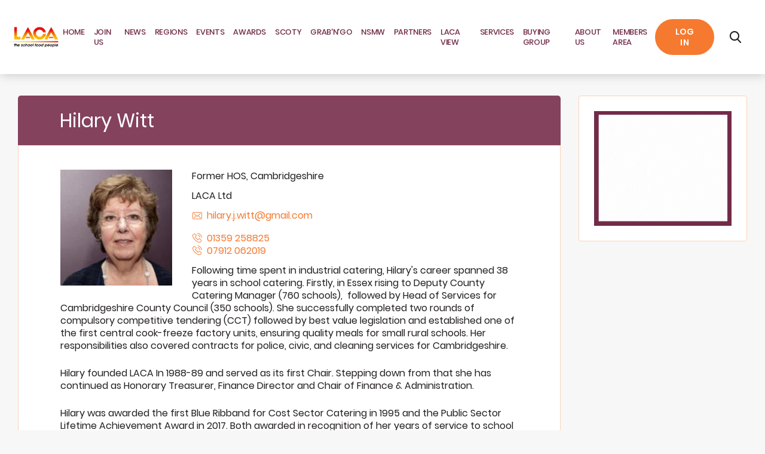

--- FILE ---
content_type: text/html; charset=UTF-8
request_url: https://laca.co.uk/users/hilary-witt
body_size: 7395
content:


<!-- THEME DEBUG -->
<!-- THEME HOOK: 'html' -->
<!-- FILE NAME SUGGESTIONS:
   * html--user--1498.html.twig
   * html--user--%.html.twig
   * html--user.html.twig
   x html.html.twig
-->
<!-- BEGIN OUTPUT from 'themes/drupal_starter/templates/html.html.twig' -->
<!DOCTYPE html>
<html lang="en" dir="ltr" prefix="content: http://purl.org/rss/1.0/modules/content/  dc: http://purl.org/dc/terms/  foaf: http://xmlns.com/foaf/0.1/  og: http://ogp.me/ns#  rdfs: http://www.w3.org/2000/01/rdf-schema#  schema: http://schema.org/  sioc: http://rdfs.org/sioc/ns#  sioct: http://rdfs.org/sioc/types#  skos: http://www.w3.org/2004/02/skos/core#  xsd: http://www.w3.org/2001/XMLSchema# ">
  <head>
    <meta charset="utf-8" />
<script async src="https://www.googletagmanager.com/gtag/js?id=G-MXC1CGQY4R"></script>
<script>window.dataLayer = window.dataLayer || [];function gtag(){dataLayer.push(arguments)};gtag("js", new Date());gtag("set", "developer_id.dMDhkMT", true);gtag("config", "G-MXC1CGQY4R", {"groups":"default","page_placeholder":"PLACEHOLDER_page_location","allow_ad_personalization_signals":false});</script>
<link rel="canonical" href="https://laca.co.uk/users/hilary-witt" />
<meta name="robots" content="index, follow" />
<meta name="description" content="LACA, the school food people" />
<meta name="twitter:card" content="summary_large_image" />
<meta name="twitter:site" content="@LACA_UK" />
<meta name="Generator" content="Drupal 8 (https://www.drupal.org)" />
<meta name="MobileOptimized" content="width" />
<meta name="HandheldFriendly" content="true" />
<meta name="viewport" content="width=device-width, initial-scale=1, shrink-to-fit=no" />
<meta name="format-detection" content="telephone=no" />
<script type="text/javascript">var googletag = googletag || {};
googletag.cmd = googletag.cmd || [];
(function() {
var gads = document.createElement('script');
gads.async = true;
gads.type = 'text/javascript';
var useSSL = 'https:' == document.location.protocol;
gads.src = (useSSL ? 'https:' : 'http:') +
'//www.googletagservices.com/tag/js/gpt.js';
var node = document.getElementsByTagName('script')[0];
node.parentNode.insertBefore(gads, node);
})();
googletag.cmd.push(function() {
var mpuMapping = googletag.sizeMapping()
.addSize([1900, 0], [728, 90])
.addSize([1200, 0], [468, 60])
.addSize([0, 0], [320, 50])
.build();
googletag.defineSlot('/22157371863/LACA_MPU_1', [[300,250]], 'div-gpt-ad-1674045831283-0').addService(googletag.pubads());
googletag.defineSlot('/22157371863/LACA_MPU_2', [[300,250]], 'div-gpt-ad-1674046164842-0').addService(googletag.pubads());
googletag.defineSlot('/22157371863/LACA_MPU_3', [[300,250]], 'div-gpt-ad-1674046256493-0').addService(googletag.pubads());
googletag.pubads().setTargeting('PSC-Section', 'Home');
googletag.pubads().enableSingleRequest();
googletag.enableServices();
});
</script>
<meta content="#46588a" name="theme-color" />
<meta content="#46588a" name="msapplication-navbutton-color" />
<meta content="yes" name="apple-mobile-web-app-capable" />
<meta content="black-translucent" name="apple-mobile-web-app-status-bar-style" />
<meta http-equiv="x-ua-compatible" content="ie=edge" />
<meta about="/users/hilary-witt" property="schema:name" content="Hilary Witt" lang="" />
<link rel="shortcut icon" href="/sites/default/files/laca%20favicon.png" type="image/png" />

    <title>Hilary Witt | LACA, the school food people</title>
    <link rel="stylesheet" media="all" href="/core/themes/stable/css/system/components/ajax-progress.module.css?t8js5j" />
<link rel="stylesheet" media="all" href="/core/themes/stable/css/system/components/align.module.css?t8js5j" />
<link rel="stylesheet" media="all" href="/core/themes/stable/css/system/components/autocomplete-loading.module.css?t8js5j" />
<link rel="stylesheet" media="all" href="/core/themes/stable/css/system/components/fieldgroup.module.css?t8js5j" />
<link rel="stylesheet" media="all" href="/core/themes/stable/css/system/components/container-inline.module.css?t8js5j" />
<link rel="stylesheet" media="all" href="/core/themes/stable/css/system/components/clearfix.module.css?t8js5j" />
<link rel="stylesheet" media="all" href="/core/themes/stable/css/system/components/details.module.css?t8js5j" />
<link rel="stylesheet" media="all" href="/core/themes/stable/css/system/components/hidden.module.css?t8js5j" />
<link rel="stylesheet" media="all" href="/core/themes/stable/css/system/components/item-list.module.css?t8js5j" />
<link rel="stylesheet" media="all" href="/core/themes/stable/css/system/components/js.module.css?t8js5j" />
<link rel="stylesheet" media="all" href="/core/themes/stable/css/system/components/nowrap.module.css?t8js5j" />
<link rel="stylesheet" media="all" href="/core/themes/stable/css/system/components/position-container.module.css?t8js5j" />
<link rel="stylesheet" media="all" href="/core/themes/stable/css/system/components/progress.module.css?t8js5j" />
<link rel="stylesheet" media="all" href="/core/themes/stable/css/system/components/reset-appearance.module.css?t8js5j" />
<link rel="stylesheet" media="all" href="/core/themes/stable/css/system/components/resize.module.css?t8js5j" />
<link rel="stylesheet" media="all" href="/core/themes/stable/css/system/components/sticky-header.module.css?t8js5j" />
<link rel="stylesheet" media="all" href="/core/themes/stable/css/system/components/system-status-counter.css?t8js5j" />
<link rel="stylesheet" media="all" href="/core/themes/stable/css/system/components/system-status-report-counters.css?t8js5j" />
<link rel="stylesheet" media="all" href="/core/themes/stable/css/system/components/system-status-report-general-info.css?t8js5j" />
<link rel="stylesheet" media="all" href="/core/themes/stable/css/system/components/tabledrag.module.css?t8js5j" />
<link rel="stylesheet" media="all" href="/core/themes/stable/css/system/components/tablesort.module.css?t8js5j" />
<link rel="stylesheet" media="all" href="/core/themes/stable/css/system/components/tree-child.module.css?t8js5j" />
<link rel="stylesheet" media="all" href="/themes/drupal_starter/dist/css/style.css?t8js5j" />

    
<!--[if lte IE 8]>
<script src="/core/assets/vendor/html5shiv/html5shiv.min.js?v=3.7.3"></script>
<![endif]-->

    <link rel="shortcut icon" href="https://laca.co.uk/themes/drupal_starter/assets/images/favicons/laca_72x72.png" />
    <link rel="apple-touch-icon" href="https://laca.co.uk/themes/drupal_starter/assets/images/favicons/laca_72x72.png" />
    <link rel="apple-touch-icon" sizes="72x72" href="https://laca.co.uk/themes/drupal_starter/assets/images/favicons/laca_72x72.png" />
    <link rel="apple-touch-icon" sizes="114x114" href="https://laca.co.uk/themes/drupal_starter/assets/images/favicons/laca_114x114.png" />
    <link rel="apple-touch-icon" sizes="144x144" href="https://laca.co.uk/themes/drupal_starter/assets/images/favicons/laca_144x144.png" />
  </head>
  <body class="page-user-1498">
        <a href="#main-content" class="visually-hidden focusable">
      Skip to main content
    </a>
    
    

<!-- THEME DEBUG -->
<!-- THEME HOOK: 'off_canvas_page_wrapper' -->
<!-- BEGIN OUTPUT from 'core/themes/stable/templates/content/off-canvas-page-wrapper.html.twig' -->
  <div class="dialog-off-canvas-main-canvas" data-off-canvas-main-canvas>
    

<!-- THEME DEBUG -->
<!-- THEME HOOK: 'page' -->
<!-- FILE NAME SUGGESTIONS:
   * page--user--1498.html.twig
   * page--user--%.html.twig
   * page--user.html.twig
   x page.html.twig
-->
<!-- BEGIN OUTPUT from 'themes/drupal_starter/templates/page/page.html.twig' -->
<div class="site-content js-site-content" id="site-content">
        <div class="background-top-element">
                                      </div>
    <div class="layout-container">

        <header id="masthead" class="c-header text-md js-header">
  <div class="container c-header-container">
    <div class="header--main">
      <a class="c-branding" href="/" rel="home">
        <img src="/themes/drupal_starter/assets/images/logo.png" alt="LACA logo" />
              </a><!-- .c-branding -->

      <div id="site-navigation" class="c-main-navigation js-main-nav">
        

<!-- THEME DEBUG -->
<!-- THEME HOOK: 'region' -->
<!-- FILE NAME SUGGESTIONS:
   * region--header.html.twig
   x region.html.twig
-->
<!-- BEGIN OUTPUT from 'core/themes/stable/templates/layout/region.html.twig' -->
  <div>
    

<!-- THEME DEBUG -->
<!-- THEME HOOK: 'block' -->
<!-- FILE NAME SUGGESTIONS:
   * block--drupal-starter-main-menu.html.twig
   * block--system-menu-block--main.html.twig
   x block--system-menu-block.html.twig
   * block--system.html.twig
   * block.html.twig
-->
<!-- BEGIN OUTPUT from 'core/themes/stable/templates/block/block--system-menu-block.html.twig' -->
<nav role="navigation" aria-labelledby="block-drupal-starter-main-menu-menu" id="block-drupal-starter-main-menu">
            
  <h2 class="visually-hidden" id="block-drupal-starter-main-menu-menu">Main navigation</h2>
  

        

<!-- THEME DEBUG -->
<!-- THEME HOOK: 'menu__main' -->
<!-- FILE NAME SUGGESTIONS:
   * menu--main.html.twig
   x menu.html.twig
-->
<!-- BEGIN OUTPUT from 'themes/drupal_starter/templates/menu.html.twig' -->

                            <ul class="menu">
                                        <li class="menu-item">
                <a href="/" data-label="Home" data-drupal-link-system-path="&lt;front&gt;">Home</a>
                            </li>
                                <li class="menu-item">
                <a href="/why-join-laca-school-food-people" data-drupal-link-system-path="node/99">JOIN US</a>
                            </li>
                                <li class="menu-item">
                <a href="/news" data-label="News" data-drupal-link-system-path="news">News</a>
                            </li>
                                <li class="menu-item">
                <a href="/regions" data-label="Regions" data-drupal-link-system-path="regions">Regions</a>
                            </li>
                                <li class="menu-item">
                <a href="/events" data-label="Events" data-drupal-link-system-path="events">Events</a>
                            </li>
                                <li class="menu-item">
                <a href="https://laca.co.uk/news/laca-unveils-2025-awards-excellence-winners-main-event">Awards</a>
                            </li>
                                <li class="menu-item">
                <a href="https://www.laca.co.uk/scoty">SCOTY</a>
                            </li>
                                <li class="menu-item">
                <a href="https://laca.co.uk/grab-n-go-challenge">Grab&#039;N&#039;Go</a>
                            </li>
                                <li class="menu-item">
                <a href="https://www.lacansmw.co.uk/">NSMW</a>
                            </li>
                                <li class="menu-item">
                <a href="/partners" data-label="Partners" data-drupal-link-system-path="partners">Partners</a>
                            </li>
                                <li class="menu-item">
                <a href="/laca-view" data-label="LACA View" data-drupal-link-system-path="laca-view">LACA View</a>
                            </li>
                                <li class="menu-item">
                <a href="/services" data-label="Services" data-drupal-link-system-path="node/3078">Services</a>
                            </li>
                                <li class="menu-item">
                <a href="https://laca.co.uk/frameworks">Buying Group</a>
                            </li>
                                <li class="menu-item">
                <a href="/about-us" data-label="About Us" data-drupal-link-system-path="node/96">About Us</a>
                            </li>
                                <li class="menu-item">
                <a href="/members-area" data-label="Members area" data-drupal-link-system-path="node/2997">Members area</a>
                            </li>
                </ul>
    


<!-- END OUTPUT from 'themes/drupal_starter/templates/menu.html.twig' -->


  </nav>

<!-- END OUTPUT from 'core/themes/stable/templates/block/block--system-menu-block.html.twig' -->


  </div>

<!-- END OUTPUT from 'core/themes/stable/templates/layout/region.html.twig' -->


              </div>

      <div class="account-menu-block">
        <a class="user-icon"><i class="font-user"></i></a>
        <a class="user-icon-loged-in"><i class="font-user"></i></a>
        

<!-- THEME DEBUG -->
<!-- THEME HOOK: 'block' -->
<!-- FILE NAME SUGGESTIONS:
   * block--drupal-starter-account-menu.html.twig
   * block--system-menu-block--account.html.twig
   x block--system-menu-block.html.twig
   * block--system.html.twig
   * block.html.twig
-->
<!-- BEGIN OUTPUT from 'core/themes/stable/templates/block/block--system-menu-block.html.twig' -->
<nav role="navigation" aria-labelledby="block-drupal-starter-account-menu-menu" id="block-drupal-starter-account-menu">
            
  <h2 class="visually-hidden" id="block-drupal-starter-account-menu-menu">User account menu</h2>
  

        

<!-- THEME DEBUG -->
<!-- THEME HOOK: 'menu__account' -->
<!-- FILE NAME SUGGESTIONS:
   * menu--account.html.twig
   x menu.html.twig
-->
<!-- BEGIN OUTPUT from 'themes/drupal_starter/templates/menu.html.twig' -->

                            <ul class="menu">
                                        <li class="menu-item">
                <a href="/user/login" data-drupal-link-system-path="user/login">Log in</a>
                            </li>
                </ul>
    


<!-- END OUTPUT from 'themes/drupal_starter/templates/menu.html.twig' -->


  </nav>

<!-- END OUTPUT from 'core/themes/stable/templates/block/block--system-menu-block.html.twig' -->


        

<!-- THEME DEBUG -->
<!-- THEME HOOK: 'block' -->
<!-- FILE NAME SUGGESTIONS:
   * block--exposed-form-search-header.html.twig
   * block--views-exposed-filter-block--search-page-1.html.twig
   * block--views-exposed-filter-block.html.twig
   * block--views.html.twig
   x block.html.twig
-->
<!-- BEGIN OUTPUT from 'core/themes/stable/templates/block/block.html.twig' -->
<div class="views-exposed-form" data-drupal-selector="views-exposed-form-search-page-1" id="block-exposed-form-search-header">
  
    
      

<!-- THEME DEBUG -->
<!-- THEME HOOK: 'form' -->
<!-- BEGIN OUTPUT from 'core/themes/stable/templates/form/form.html.twig' -->
<form action="/search" method="get" id="views-exposed-form-search-page-1" accept-charset="UTF-8">
  

<!-- THEME DEBUG -->
<!-- THEME HOOK: 'views_exposed_form' -->
<!-- BEGIN OUTPUT from 'core/themes/stable/templates/views/views-exposed-form.html.twig' -->


<!-- THEME DEBUG -->
<!-- THEME HOOK: 'form_element' -->
<!-- BEGIN OUTPUT from 'core/themes/stable/templates/form/form-element.html.twig' -->
<div class="js-form-item form-item js-form-type-textfield form-item-search-api-fulltext js-form-item-search-api-fulltext form-no-label">
        

<!-- THEME DEBUG -->
<!-- THEME HOOK: 'input__textfield' -->
<!-- FILE NAME SUGGESTIONS:
   * input--textfield.html.twig
   x input.html.twig
-->
<!-- BEGIN OUTPUT from 'core/themes/stable/templates/form/input.html.twig' -->
<input placeholder="Search for content or member users" data-drupal-selector="edit-search-api-fulltext" type="text" id="edit-search-api-fulltext" name="search_api_fulltext" value="" size="30" maxlength="128" class="form-text" />

<!-- END OUTPUT from 'core/themes/stable/templates/form/input.html.twig' -->


        </div>

<!-- END OUTPUT from 'core/themes/stable/templates/form/form-element.html.twig' -->



<!-- THEME DEBUG -->
<!-- THEME HOOK: 'container' -->
<!-- BEGIN OUTPUT from 'core/themes/stable/templates/form/container.html.twig' -->
<div data-drupal-selector="edit-actions" class="form-actions js-form-wrapper form-wrapper" id="edit-actions">

<!-- THEME DEBUG -->
<!-- THEME HOOK: 'input__submit' -->
<!-- FILE NAME SUGGESTIONS:
   * input--submit.html.twig
   x input.html.twig
-->
<!-- BEGIN OUTPUT from 'core/themes/stable/templates/form/input.html.twig' -->
<input data-drupal-selector="edit-submit-search" type="submit" id="edit-submit-search" value="Search" class="button js-form-submit form-submit" />

<!-- END OUTPUT from 'core/themes/stable/templates/form/input.html.twig' -->

</div>

<!-- END OUTPUT from 'core/themes/stable/templates/form/container.html.twig' -->



<!-- END OUTPUT from 'core/themes/stable/templates/views/views-exposed-form.html.twig' -->


</form>

<!-- END OUTPUT from 'core/themes/stable/templates/form/form.html.twig' -->


  </div>

<!-- END OUTPUT from 'core/themes/stable/templates/block/block.html.twig' -->


      </div>
      
      <a href="javascript:;" class="c-menu-btn js-menu-btn"><span></span></a> <!-- menu-button -->
    </div>
  </div>
</header><!-- #masthead -->

        <main role="main" class="c-main-layout-wrapper">
                        
            <div class="main-wrapper container c-big-container">
                <div class="main-wrapper-inner container c-content-container">
                                                    <div class="row">
                        <div class="col-sm-12">
                            

<!-- THEME DEBUG -->
<!-- THEME HOOK: 'region' -->
<!-- FILE NAME SUGGESTIONS:
   * region--highlighted.html.twig
   x region.html.twig
-->
<!-- BEGIN OUTPUT from 'core/themes/stable/templates/layout/region.html.twig' -->
  <div>
    

<!-- THEME DEBUG -->
<!-- THEME HOOK: 'block' -->
<!-- FILE NAME SUGGESTIONS:
   * block--drupal-starter-messages.html.twig
   x block--system-messages-block.html.twig
   * block--system.html.twig
   * block.html.twig
-->
<!-- BEGIN OUTPUT from 'core/themes/stable/templates/block/block--system-messages-block.html.twig' -->
<div data-drupal-messages-fallback class="hidden"></div>

<!-- END OUTPUT from 'core/themes/stable/templates/block/block--system-messages-block.html.twig' -->


  </div>

<!-- END OUTPUT from 'core/themes/stable/templates/layout/region.html.twig' -->


                        </div>
                    </div>
                
                                    <div class="row">
                        <div class="col-sm-12">
                            <div id="events-top-block">
                                                                

<!-- THEME DEBUG -->
<!-- THEME HOOK: 'region' -->
<!-- FILE NAME SUGGESTIONS:
   * region--partners.html.twig
   x region.html.twig
-->
<!-- BEGIN OUTPUT from 'core/themes/stable/templates/layout/region.html.twig' -->

<!-- END OUTPUT from 'core/themes/stable/templates/layout/region.html.twig' -->


                            </div>
                        </div>
                    </div>
                
                <div class="row">

                                                                                <div  class="main-content layout-content col-lg-9" id="content" role="main">
                        

<!-- THEME DEBUG -->
<!-- THEME HOOK: 'region' -->
<!-- FILE NAME SUGGESTIONS:
   * region--content.html.twig
   x region.html.twig
-->
<!-- BEGIN OUTPUT from 'core/themes/stable/templates/layout/region.html.twig' -->
  <div>
    

<!-- THEME DEBUG -->
<!-- THEME HOOK: 'block' -->
<!-- FILE NAME SUGGESTIONS:
   * block--pagetitle.html.twig
   * block--page-title-block.html.twig
   * block--core.html.twig
   x block.html.twig
-->
<!-- BEGIN OUTPUT from 'core/themes/stable/templates/block/block.html.twig' -->
<div id="block-pagetitle">
  
    
      

<!-- THEME DEBUG -->
<!-- THEME HOOK: 'page_title' -->
<!-- BEGIN OUTPUT from 'core/themes/stable/templates/content/page-title.html.twig' -->

  <h1>Hilary Witt</h1>


<!-- END OUTPUT from 'core/themes/stable/templates/content/page-title.html.twig' -->


  </div>

<!-- END OUTPUT from 'core/themes/stable/templates/block/block.html.twig' -->



<!-- THEME DEBUG -->
<!-- THEME HOOK: 'block' -->
<!-- FILE NAME SUGGESTIONS:
   * block--drupal-starter-content.html.twig
   * block--system-main-block.html.twig
   * block--system.html.twig
   x block.html.twig
-->
<!-- BEGIN OUTPUT from 'core/themes/stable/templates/block/block.html.twig' -->
<div id="block-drupal-starter-content">
  
    
      

<!-- THEME DEBUG -->
<!-- THEME HOOK: 'user' -->
<!-- BEGIN OUTPUT from 'themes/drupal_starter/templates/user/user.html.twig' -->
<article typeof="schema:Person" about="/users/hilary-witt">
  
    

<!-- THEME DEBUG -->
<!-- THEME HOOK: 'field' -->
<!-- FILE NAME SUGGESTIONS:
   * field--user--user-picture--user.html.twig
   * field--user--user-picture.html.twig
   * field--user--user.html.twig
   * field--user-picture.html.twig
   * field--image.html.twig
   x field.html.twig
-->
<!-- BEGIN OUTPUT from 'themes/drupal_starter/templates/field/field.html.twig' -->

            <div class="field-user_picture">

<!-- THEME DEBUG -->
<!-- THEME HOOK: 'image_formatter' -->
<!-- BEGIN OUTPUT from 'themes/drupal_starter/templates/field/image-formatter.html.twig' -->


  <a href="/users/hilary-witt">

<!-- THEME DEBUG -->
<!-- THEME HOOK: 'image_style' -->
<!-- BEGIN OUTPUT from 'core/themes/stable/templates/field/image-style.html.twig' -->


<!-- THEME DEBUG -->
<!-- THEME HOOK: 'image' -->
<!-- BEGIN OUTPUT from 'core/themes/stable/templates/field/image.html.twig' -->
<img src="/sites/default/files/styles/user_image/public/pictures/picture-1498-1517764039.jpg?h=53265660&amp;itok=GKd6zXZX" width="187" height="194" alt="Profile picture for user 00001" typeof="foaf:Image" />

<!-- END OUTPUT from 'core/themes/stable/templates/field/image.html.twig' -->



<!-- END OUTPUT from 'core/themes/stable/templates/field/image-style.html.twig' -->

</a>

<!-- END OUTPUT from 'themes/drupal_starter/templates/field/image-formatter.html.twig' -->

</div>
      
<!-- END OUTPUT from 'themes/drupal_starter/templates/field/field.html.twig' -->



    <div class="info-wrapper">
      

<!-- THEME DEBUG -->
<!-- THEME HOOK: 'field' -->
<!-- FILE NAME SUGGESTIONS:
   * field--custom--realname--custom.html.twig
   * field--custom--realname.html.twig
   * field--custom--custom.html.twig
   * field--realname.html.twig
   * field--text.html.twig
   x field.html.twig
-->
<!-- BEGIN OUTPUT from 'themes/drupal_starter/templates/field/field.html.twig' -->

  <div class="field-realname">
    <div>Real name</div>
              <div><a href="/users/hilary-witt">Hilary Witt</a></div>
          </div>

<!-- END OUTPUT from 'themes/drupal_starter/templates/field/field.html.twig' -->


      

<!-- THEME DEBUG -->
<!-- THEME HOOK: 'field' -->
<!-- FILE NAME SUGGESTIONS:
   * field--user--field-user-position--user.html.twig
   * field--user--field-user-position.html.twig
   * field--user--user.html.twig
   * field--field-user-position.html.twig
   * field--string.html.twig
   x field.html.twig
-->
<!-- BEGIN OUTPUT from 'themes/drupal_starter/templates/field/field.html.twig' -->

            <div class="field-field_user_position">Former HOS, Cambridgeshire</div>
      
<!-- END OUTPUT from 'themes/drupal_starter/templates/field/field.html.twig' -->


      

<!-- THEME DEBUG -->
<!-- THEME HOOK: 'field' -->
<!-- FILE NAME SUGGESTIONS:
   * field--user--field-user-company--user.html.twig
   * field--user--field-user-company.html.twig
   * field--user--user.html.twig
   * field--field-user-company.html.twig
   * field--string.html.twig
   x field.html.twig
-->
<!-- BEGIN OUTPUT from 'themes/drupal_starter/templates/field/field.html.twig' -->

            <div class="field-field_user_company">LACA Ltd</div>
      
<!-- END OUTPUT from 'themes/drupal_starter/templates/field/field.html.twig' -->


      
      

<!-- THEME DEBUG -->
<!-- THEME HOOK: 'field' -->
<!-- FILE NAME SUGGESTIONS:
   * field--user--field-user-e-mail--user.html.twig
   * field--user--field-user-e-mail.html.twig
   * field--user--user.html.twig
   * field--field-user-e-mail.html.twig
   * field--email.html.twig
   x field.html.twig
-->
<!-- BEGIN OUTPUT from 'themes/drupal_starter/templates/field/field.html.twig' -->

            <div class="field-field_user_e_mail"><a href="mailto:hilary.j.witt@gmail.com">hilary.j.witt@gmail.com</a></div>
      
<!-- END OUTPUT from 'themes/drupal_starter/templates/field/field.html.twig' -->


      

<!-- THEME DEBUG -->
<!-- THEME HOOK: 'field' -->
<!-- FILE NAME SUGGESTIONS:
   * field--user--field-phone--user.html.twig
   * field--user--field-phone.html.twig
   * field--user--user.html.twig
   * field--field-phone.html.twig
   * field--string.html.twig
   x field.html.twig
-->
<!-- BEGIN OUTPUT from 'themes/drupal_starter/templates/field/field.html.twig' -->

      <div class="field-field_phone">
              <div><a href="tel:01359 258825">01359 258825</a></div>
              <div><a href="tel:07912 062019">07912 062019</a></div>
          </div>
  
<!-- END OUTPUT from 'themes/drupal_starter/templates/field/field.html.twig' -->


    </div>

    

<!-- THEME DEBUG -->
<!-- THEME HOOK: 'field' -->
<!-- FILE NAME SUGGESTIONS:
   * field--user--field-biography--user.html.twig
   * field--user--field-biography.html.twig
   * field--user--user.html.twig
   * field--field-biography.html.twig
   * field--text-long.html.twig
   x field.html.twig
-->
<!-- BEGIN OUTPUT from 'themes/drupal_starter/templates/field/field.html.twig' -->

            <div class="field-field_biography"><p><span lang="EN-GB" xml:lang="EN-GB" xml:lang="EN-GB"><span>Following time spent in industrial catering, Hilary's career spanned 38 years in school catering. Firstly</span><span>,</span><span> in Essex rising to Deputy County Catering Manager (760 schools</span><span>),  followed</span><span> by Head of Services for Cambridgeshire County Council (350 schools). She successfully completed two rounds of compulsory competitive tendering (CCT) followed by best value legislation and </span><span>established</span><span> one of the first central cook-freeze factory units, ensuring quality meals for small rural schools. Her responsibilities also covered contracts for police, civic, and cleaning services for Cambridgeshire. </span></span><span> </span></p>

<p><span lang="EN-GB" xml:lang="EN-GB" xml:lang="EN-GB"><span>Hilary founded LACA In 1988-89 and served as its first Chair. Stepping down from that she has continued as Honorary Treasurer, Finance </span><span>Director</span><span> and Chair of Finance &amp; Administration. </span></span><span> </span></p>

<p><span lang="EN-GB" xml:lang="EN-GB" xml:lang="EN-GB"><span>Hilary was awarded the first Blue Ribband for Cost Sector Catering in 1995 and the Public Sector Lifetime Achievement Award in 2017. Both awarded in recognition of her years of service to school catering, </span><span>establishing</span><span> LACA and contributing to its continued development.</span></span><span> </span></p>

<p><span lang="EN-GB" xml:lang="EN-GB" xml:lang="EN-GB"><span>Hilary has brought her experience to the Board of Directors since </span><span>inception</span><span>.</span></span><span> </span></p></div>
      
<!-- END OUTPUT from 'themes/drupal_starter/templates/field/field.html.twig' -->

    
      </article>

<!-- END OUTPUT from 'themes/drupal_starter/templates/user/user.html.twig' -->


  </div>

<!-- END OUTPUT from 'core/themes/stable/templates/block/block.html.twig' -->


  </div>

<!-- END OUTPUT from 'core/themes/stable/templates/layout/region.html.twig' -->


                    </div>
                                                              <aside class="layout-sidebar-second col-lg-3" role="complementary">
                                                                            

<!-- THEME DEBUG -->
<!-- THEME HOOK: 'region' -->
<!-- FILE NAME SUGGESTIONS:
   * region--sidebar-second.html.twig
   x region.html.twig
-->
<!-- BEGIN OUTPUT from 'core/themes/stable/templates/layout/region.html.twig' -->
  <div>
    

<!-- THEME DEBUG -->
<!-- THEME HOOK: 'block' -->
<!-- FILE NAME SUGGESTIONS:
   * block--lacamaineventezine2016-2.html.twig
   * block--block-content--0e31fbf4-5c5d-468d-8041-12051416af97.html.twig
   * block--block-content.html.twig
   * block--block-content.html.twig
   x block.html.twig
-->
<!-- BEGIN OUTPUT from 'core/themes/stable/templates/block/block.html.twig' -->
<div id="block-lacamaineventezine2016-2">
  
    
      

<!-- THEME DEBUG -->
<!-- THEME HOOK: 'field' -->
<!-- FILE NAME SUGGESTIONS:
   * field--block-content--body--basic.html.twig
   * field--block-content--body.html.twig
   * field--block-content--basic.html.twig
   * field--body.html.twig
   * field--text-with-summary.html.twig
   x field.html.twig
-->
<!-- BEGIN OUTPUT from 'themes/drupal_starter/templates/field/field.html.twig' -->

            <div class="field-body">

<p><a href="https://www.laca.co.uk/why-be-member"><img alt="Join LACA" data-entity-type="file" data-entity-uuid="a316993d-d8f8-4ed4-9f3b-7f8eee52f63a" src="/sites/default/files/inline-images/LACA%20member%20MPU%20gif_0.gif" /></a></p>
</div>
      
<!-- END OUTPUT from 'themes/drupal_starter/templates/field/field.html.twig' -->


  </div>

<!-- END OUTPUT from 'core/themes/stable/templates/block/block.html.twig' -->


  </div>

<!-- END OUTPUT from 'core/themes/stable/templates/layout/region.html.twig' -->


                        </aside>
                                    </div>
                </div>
            </div>
        </main>

        
        </div> 
<footer class="c-footer">
	<div class="c-footer-inner">
		<div class="c-footer-top">
			<div class="c-footer-info container c-content-container">
									

<!-- THEME DEBUG -->
<!-- THEME HOOK: 'region' -->
<!-- FILE NAME SUGGESTIONS:
   * region--footer.html.twig
   x region.html.twig
-->
<!-- BEGIN OUTPUT from 'core/themes/stable/templates/layout/region.html.twig' -->
  <div>
    

<!-- THEME DEBUG -->
<!-- THEME HOOK: 'block' -->
<!-- FILE NAME SUGGESTIONS:
   * block--footerbranding.html.twig
   * block--block-content--0a02dd58-c1d7-4299-9b16-27511508e486.html.twig
   * block--block-content.html.twig
   * block--block-content.html.twig
   x block.html.twig
-->
<!-- BEGIN OUTPUT from 'core/themes/stable/templates/block/block.html.twig' -->
<div id="block-footerbranding">
  
    
      

<!-- THEME DEBUG -->
<!-- THEME HOOK: 'field' -->
<!-- FILE NAME SUGGESTIONS:
   * field--block-content--body--basic.html.twig
   * field--block-content--body.html.twig
   * field--block-content--basic.html.twig
   * field--body.html.twig
   * field--text-with-summary.html.twig
   x field.html.twig
-->
<!-- BEGIN OUTPUT from 'themes/drupal_starter/templates/field/field.html.twig' -->

            <div class="field-body"><p><a href="/"><img alt="LACA School Food People" data-entity-type="file" data-entity-uuid="b571a2f1-0f27-435c-aa00-60b5e4b42b7b" height="79" src="/sites/default/files/inline-images/LACA_MASTER%20APPROVED%20LOGO%202019_WHITE%20OUT.png" width="198" /></a></p>

<p>LACA, 11-13 The Quad, Sovereign Way, Chester, Cheshire, CH1 4QP</p>

<p><a href="tel:03330050226">T. 0333 005 0226</a><br />
<a href="mailto:admin@laca.co.uk">admin@laca.co.uk</a></p>
</div>
      
<!-- END OUTPUT from 'themes/drupal_starter/templates/field/field.html.twig' -->


  </div>

<!-- END OUTPUT from 'core/themes/stable/templates/block/block.html.twig' -->



<!-- THEME DEBUG -->
<!-- THEME HOOK: 'block' -->
<!-- FILE NAME SUGGESTIONS:
   * block--footerinfo.html.twig
   * block--block-content--249d22cf-2e1d-4ef0-9e3c-67f93eb5a3f3.html.twig
   * block--block-content.html.twig
   * block--block-content.html.twig
   x block.html.twig
-->
<!-- BEGIN OUTPUT from 'core/themes/stable/templates/block/block.html.twig' -->
<div id="block-footerinfo">
  
    
      

<!-- THEME DEBUG -->
<!-- THEME HOOK: 'field' -->
<!-- FILE NAME SUGGESTIONS:
   * field--block-content--body--basic.html.twig
   * field--block-content--body.html.twig
   * field--block-content--basic.html.twig
   * field--body.html.twig
   * field--text-with-summary.html.twig
   x field.html.twig
-->
<!-- BEGIN OUTPUT from 'themes/drupal_starter/templates/field/field.html.twig' -->

            <div class="field-body"><h2>Info</h2>

<p><span>LACA Ltd is a limited company registered in England and Wales. Registration Number: 6795804<br />
Administration Office: 11-13 The Quad, Sovereign Way, Chester, Cheshire CH1 4QP<br />
Registered Office: </span>3rd Floor, 24 Old Bond Street, London W1S 4AP</p></div>
      
<!-- END OUTPUT from 'themes/drupal_starter/templates/field/field.html.twig' -->


  </div>

<!-- END OUTPUT from 'core/themes/stable/templates/block/block.html.twig' -->



<!-- THEME DEBUG -->
<!-- THEME HOOK: 'block' -->
<!-- FILE NAME SUGGESTIONS:
   * block--quicklinks.html.twig
   * block--system-menu-block--quick-links.html.twig
   x block--system-menu-block.html.twig
   * block--system.html.twig
   * block.html.twig
-->
<!-- BEGIN OUTPUT from 'core/themes/stable/templates/block/block--system-menu-block.html.twig' -->
<nav role="navigation" aria-labelledby="block-quicklinks-menu" id="block-quicklinks">
      
  <h2 id="block-quicklinks-menu">Quick links</h2>
  

        

<!-- THEME DEBUG -->
<!-- THEME HOOK: 'menu__quick_links' -->
<!-- FILE NAME SUGGESTIONS:
   * menu--quick-links.html.twig
   x menu.html.twig
-->
<!-- BEGIN OUTPUT from 'themes/drupal_starter/templates/menu.html.twig' -->

                            <ul class="menu">
                                        <li class="menu-item">
                <a href="/news" data-drupal-link-system-path="news">News</a>
                            </li>
                                <li class="menu-item">
                <a href="/links" data-drupal-link-system-path="node/3090">Links</a>
                            </li>
                                <li class="menu-item">
                <a href="/regions" data-drupal-link-system-path="regions">Regions</a>
                            </li>
                                <li class="menu-item">
                <a href="/contact-us" data-drupal-link-system-path="node/2994">Contact us</a>
                            </li>
                                <li class="menu-item">
                <a href="/events" data-drupal-link-system-path="events">Events</a>
                            </li>
                                <li class="menu-item">
                <a href="/members-area" data-drupal-link-system-path="node/2997">Members Area</a>
                            </li>
                                <li class="menu-item">
                <a href="/partners" data-drupal-link-system-path="partners">Partners</a>
                            </li>
                                <li class="menu-item">
                <a href="https://laca.co.uk/frameworks">Buying Group</a>
                            </li>
                                <li class="menu-item">
                <a href="https://www.laca.co.uk/sites/default/files/attachment/basic-page/LACA%20GDPR%20Privacy%20Policy_0.pdf">Privacy Policy</a>
                            </li>
                                <li class="menu-item">
                <a href="https://www.laca.co.uk/laca-school-food-people-faq">FAQ Section</a>
                            </li>
                </ul>
    


<!-- END OUTPUT from 'themes/drupal_starter/templates/menu.html.twig' -->


  </nav>

<!-- END OUTPUT from 'core/themes/stable/templates/block/block--system-menu-block.html.twig' -->



<!-- THEME DEBUG -->
<!-- THEME HOOK: 'block' -->
<!-- FILE NAME SUGGESTIONS:
   * block--navigation.html.twig
   * block--system-menu-block--navigation.html.twig
   x block--system-menu-block.html.twig
   * block--system.html.twig
   * block.html.twig
-->
<!-- BEGIN OUTPUT from 'core/themes/stable/templates/block/block--system-menu-block.html.twig' -->
<nav role="navigation" aria-labelledby="block-navigation-menu" id="block-navigation">
      
  <h2 id="block-navigation-menu">Navigation</h2>
  

        

<!-- THEME DEBUG -->
<!-- THEME HOOK: 'menu__navigation' -->
<!-- FILE NAME SUGGESTIONS:
   * menu--navigation.html.twig
   x menu.html.twig
-->
<!-- BEGIN OUTPUT from 'themes/drupal_starter/templates/menu.html.twig' -->

                            <ul class="menu">
                                        <li class="menu-item">
                <a href="/terms-and-conditions" data-drupal-link-system-path="node/113">Terms and conditions</a>
                            </li>
                                <li class="menu-item">
                <a href="/laca-school-caterer-magazine" data-drupal-link-system-path="node/115">LACA School Caterer Magazine</a>
                            </li>
                                <li class="menu-item">
                <a href="https://www.laca.co.uk/sign-laca-newsletter">Sign up for the LACA Newsletter</a>
                            </li>
                </ul>
    


<!-- END OUTPUT from 'themes/drupal_starter/templates/menu.html.twig' -->


  </nav>

<!-- END OUTPUT from 'core/themes/stable/templates/block/block--system-menu-block.html.twig' -->


  </div>

<!-- END OUTPUT from 'core/themes/stable/templates/layout/region.html.twig' -->


							</div>

			<div class="c-footer-social container c-content-container">
									

<!-- THEME DEBUG -->
<!-- THEME HOOK: 'region' -->
<!-- FILE NAME SUGGESTIONS:
   * region--social-footer.html.twig
   x region.html.twig
-->
<!-- BEGIN OUTPUT from 'core/themes/stable/templates/layout/region.html.twig' -->
  <div>
    

<!-- THEME DEBUG -->
<!-- THEME HOOK: 'block' -->
<!-- FILE NAME SUGGESTIONS:
   * block--sociallinks.html.twig
   * block--system-menu-block--social-links.html.twig
   x block--system-menu-block.html.twig
   * block--system.html.twig
   * block.html.twig
-->
<!-- BEGIN OUTPUT from 'core/themes/stable/templates/block/block--system-menu-block.html.twig' -->
<nav role="navigation" aria-labelledby="block-sociallinks-menu" id="block-sociallinks">
            
  <h2 class="visually-hidden" id="block-sociallinks-menu">Social links</h2>
  

        

<!-- THEME DEBUG -->
<!-- THEME HOOK: 'menu__social_links' -->
<!-- FILE NAME SUGGESTIONS:
   * menu--social-links.html.twig
   x menu.html.twig
-->
<!-- BEGIN OUTPUT from 'themes/drupal_starter/templates/menu.html.twig' -->

                            <ul class="menu">
                                        <li class="menu-item">
                <a href="https://www.facebook.com/lacatheschoolfoodpeople" class="facebook" target="_blank">Facebook</a>
                            </li>
                                <li class="menu-item">
                <a href="https://www.instagram.com/laca_uk/" class="instagram" target="_blank">Instagram</a>
                            </li>
                                <li class="menu-item">
                <a href="https://www.linkedin.com/company/laca-the-school-food-people/" class="linkedin" target="_blank">LinkedIn</a>
                            </li>
                                <li class="menu-item">
                <a href="https://twitter.com/LACA_UK" class="twitter" target="_blank">Twitter</a>
                            </li>
                </ul>
    


<!-- END OUTPUT from 'themes/drupal_starter/templates/menu.html.twig' -->


  </nav>

<!-- END OUTPUT from 'core/themes/stable/templates/block/block--system-menu-block.html.twig' -->


  </div>

<!-- END OUTPUT from 'core/themes/stable/templates/layout/region.html.twig' -->


							</div>

		</div>
	</div>
  <div class="c-footer-bottom">
		<div class="c-copyright text-sm container c-content-container">
			&copy; 2026  LACA Ltd. All rights reserved.  Design & Development by EtonDIGITAL</div>
		</div>
</footer> <!-- .site-footer -->
    </div></div>

<!-- END OUTPUT from 'themes/drupal_starter/templates/page/page.html.twig' -->


  </div>

<!-- END OUTPUT from 'core/themes/stable/templates/content/off-canvas-page-wrapper.html.twig' -->


    
    <script type="application/json" data-drupal-selector="drupal-settings-json">{"path":{"baseUrl":"\/","scriptPath":null,"pathPrefix":"","currentPath":"user\/1498","currentPathIsAdmin":false,"isFront":false,"currentLanguage":"en"},"pluralDelimiter":"\u0003","suppressDeprecationErrors":true,"google_analytics":{"account":"G-MXC1CGQY4R","trackOutbound":true,"trackMailto":true,"trackTel":true,"trackDownload":true,"trackDownloadExtensions":"7z|aac|arc|arj|asf|asx|avi|bin|csv|doc(x|m)?|dot(x|m)?|exe|flv|gif|gz|gzip|hqx|jar|jpe?g|js|mp(2|3|4|e?g)|mov(ie)?|msi|msp|pdf|phps|png|ppt(x|m)?|pot(x|m)?|pps(x|m)?|ppam|sld(x|m)?|thmx|qtm?|ra(m|r)?|sea|sit|tar|tgz|torrent|txt|wav|wma|wmv|wpd|xls(x|m|b)?|xlt(x|m)|xlam|xml|z|zip"},"ajaxTrustedUrl":{"\/search":true},"userid":"7904876503","access_token_string":"7904876503.28794a4.ef29c62198344417bec489801c874d83","user":{"uid":0,"permissionsHash":"65951c72a94a2377c68353d45982cfc37c1c163ab0eb8a1e9d2b3225c8cf4b5a"}}</script>
<script src="/core/assets/vendor/jquery/jquery.min.js?v=3.5.1"></script>
<script src="/core/assets/vendor/jquery-once/jquery.once.min.js?v=2.2.3"></script>
<script src="/core/misc/drupalSettingsLoader.js?v=8.9.19"></script>
<script src="/core/misc/drupal.js?v=8.9.19"></script>
<script src="/core/misc/drupal.init.js?v=8.9.19"></script>
<script src="/modules/contrib/google_analytics/js/google_analytics.js?v=8.9.19"></script>
<script src="/themes/drupal_starter/dist/js/scripts.min.js?v=1.x"></script>

  </body>
</html>

<!-- END OUTPUT from 'themes/drupal_starter/templates/html.html.twig' -->



--- FILE ---
content_type: text/css
request_url: https://laca.co.uk/themes/drupal_starter/dist/css/style.css?t8js5j
body_size: 40162
content:
@-webkit-keyframes puff-in-center{0%{-webkit-transform:scale(0.5);transform:scale(0.5);-webkit-filter:blur(2px);filter:blur(2px);opacity:0}100%{-webkit-transform:scale(1);transform:scale(1);-webkit-filter:blur(0px);filter:blur(0px);opacity:1}}@keyframes puff-in-center{0%{-webkit-transform:scale(0.5);transform:scale(0.5);-webkit-filter:blur(2px);filter:blur(2px);opacity:0}100%{-webkit-transform:scale(1);transform:scale(1);-webkit-filter:blur(0px);filter:blur(0px);opacity:1}}@-webkit-keyframes puff-in-middle{0%{-webkit-transform:scale(1.4);transform:scale(1.4);-webkit-filter:blur(2px);filter:blur(2px);opacity:0}100%{-webkit-transform:scale(1);transform:scale(1);-webkit-filter:blur(0px);filter:blur(0px);opacity:1}}@keyframes puff-in-middle{0%{-webkit-transform:scale(1.4);transform:scale(1.4);-webkit-filter:blur(2px);filter:blur(2px);opacity:0}100%{-webkit-transform:scale(1);transform:scale(1);-webkit-filter:blur(0px);filter:blur(0px);opacity:1}}@-webkit-keyframes float{0%{-webkit-transform:rotate(-1deg) translate(0, 0);transform:rotate(-1deg) translate(0, 0)}100%{-webkit-transform:rotate(-7deg) translate(10%, 10%);transform:rotate(-7deg) translate(10%, 10%)}}@keyframes float{0%{-webkit-transform:rotate(-1deg) translate(0, 0);transform:rotate(-1deg) translate(0, 0)}100%{-webkit-transform:rotate(-7deg) translate(10%, 10%);transform:rotate(-7deg) translate(10%, 10%)}}@-webkit-keyframes float-2{0%{-webkit-transform:translateY(0);transform:translateY(0)}100%{-webkit-transform:translateY(10%);transform:translateY(10%)}}@keyframes float-2{0%{-webkit-transform:translateY(0);transform:translateY(0)}100%{-webkit-transform:translateY(10%);transform:translateY(10%)}}@-webkit-keyframes float-3{0%{-webkit-transform:rotate(-4deg) translateY(0);transform:rotate(-4deg) translateY(0)}100%{-webkit-transform:rotate(10deg) translateY(-10%);transform:rotate(10deg) translateY(-10%)}}@keyframes float-3{0%{-webkit-transform:rotate(-4deg) translateY(0);transform:rotate(-4deg) translateY(0)}100%{-webkit-transform:rotate(10deg) translateY(-10%);transform:rotate(10deg) translateY(-10%)}}@font-face{font-family:"fonticons";src:url("../../assets/icons/fonticons.woff2") format("woff2"),url("../../assets/icons/fonticons.woff") format("woff"),url("../../assets/icons/fonticons.ttf") format("truetype")}.font-arrow-down:before,.select2-container .select2-selection__arrow:before,.field-field_framewok_lots .paragraph--type--lot .field-field_description .toggler:before,.field-field_faq .ui-accordion-header:before,#block-publicationarchive ul .menu-item--expanded>a:before,.font-arrow-duble:before,.pager .pager__item--last a:before,.pager .pager__item--first a:before,.font-arrow:before,.pager .pager__item--previous a:before,.pager .pager__item--next a:before,.font-calendar:before,[class*='page-node-']:not(.page-node-webform) .date:before,#block-views-block-latest-news-sidebar-block .views-field-created:before,.node--type-content-news.node--view-mode-full .side-wrapp .date:before,.node--type-content-events.node--view-mode-full .event-date:before,.view-id-minutes .content-fields .authored-on:before,.font-chevron-left:before,.slick-prev:before,.font-chevron-right:before,.slick-next:before,.font-clock:before,.font-earth:before,.node--type-content-partners.node--view-mode-full .field-field_partner_website:before,.font-events:before,.node--type-content-events.node--view-mode-full .field-field_term_events:before,.font-facebook:before,.font-info:before,.laca-allergens-user-info-form .form-item-statement:before,.font-left-arrow:before,.font-linkedin:before,.font-lock:before,.font-mail-social:before,.font-mail:before,.page-node-webform .main-content #edit-contact-info .mail>a:first-child:before,.field-field_user_e_mail:before,.node--type-content-partners.node--view-mode-full .field-field_partner_mail:before,.font-map-marker:before,.page-node-webform .main-content #edit-contact-info .address:before,.node--type-content-events.node--view-mode-full .field-field_location:before,.font-phone:before,.page-node-webform .main-content #edit-contact-info .telephone:before,.field-field_phone>div:before,.node--type-content-partners.node--view-mode-full .field-field_telephone:before,.font-plus-circle:before,.font-printer:before,.field-field_user_fax:before,.font-right-arrow:before,.font-search:before,.main-wrapper [id*='views-exposed-form-search-page-'] .form-actions:before,#block-exposed-form-search-header #views-exposed-form-search-page-1 [id*='edit-actions']:before,.font-twitter:before,.font-user:before{font-family:"fonticons";-webkit-font-smoothing:antialiased;-moz-osx-font-smoothing:grayscale;font-style:normal;font-variant:normal;font-weight:normal;text-decoration:none;text-transform:none}.font-arrow-down:before,.select2-container .select2-selection__arrow:before,.field-field_framewok_lots .paragraph--type--lot .field-field_description .toggler:before,.field-field_faq .ui-accordion-header:before,#block-publicationarchive ul .menu-item--expanded>a:before{content:""}.font-arrow-duble:before,.pager .pager__item--last a:before,.pager .pager__item--first a:before{content:""}.font-arrow:before,.pager .pager__item--previous a:before,.pager .pager__item--next a:before{content:""}.font-calendar:before,[class*='page-node-']:not(.page-node-webform) .date:before,#block-views-block-latest-news-sidebar-block .views-field-created:before,.node--type-content-news.node--view-mode-full .side-wrapp .date:before,.node--type-content-events.node--view-mode-full .event-date:before,.view-id-minutes .content-fields .authored-on:before{content:""}.font-chevron-left:before,.slick-prev:before{content:""}.font-chevron-right:before,.slick-next:before{content:""}.font-clock:before{content:""}.font-earth:before,.node--type-content-partners.node--view-mode-full .field-field_partner_website:before{content:""}.font-events:before,.node--type-content-events.node--view-mode-full .field-field_term_events:before{content:""}.font-facebook:before{content:""}.font-info:before,.laca-allergens-user-info-form .form-item-statement:before{content:""}.font-left-arrow:before{content:""}.font-linkedin:before{content:""}.font-lock:before{content:""}.font-mail-social:before{content:""}.font-mail:before,.page-node-webform .main-content #edit-contact-info .mail>a:first-child:before,.field-field_user_e_mail:before,.node--type-content-partners.node--view-mode-full .field-field_partner_mail:before{content:""}.font-map-marker:before,.page-node-webform .main-content #edit-contact-info .address:before,.node--type-content-events.node--view-mode-full .field-field_location:before{content:""}.font-phone:before,.page-node-webform .main-content #edit-contact-info .telephone:before,.field-field_phone>div:before,.node--type-content-partners.node--view-mode-full .field-field_telephone:before{content:""}.font-plus-circle:before{content:""}.font-printer:before,.field-field_user_fax:before{content:""}.font-right-arrow:before{content:""}.font-search:before,.main-wrapper [id*='views-exposed-form-search-page-'] .form-actions:before,#block-exposed-form-search-header #views-exposed-form-search-page-1 [id*='edit-actions']:before{content:""}.font-twitter:before{content:""}.font-user:before{content:""}html,body{-webkit-font-smoothing:antialiased;-moz-font-smoothing:antialiased;-ms-font-smoothing:antialiased;-o-font-smoothing:antialiased;height:100%}html ::selection,body ::selection{color:#fff;text-shadow:none}html{-webkit-box-sizing:border-box;box-sizing:border-box}body{background-color:#f7f7f7}body.menu-open{overflow:hidden}*,*::before,*::after{-webkit-box-sizing:inherit;box-sizing:inherit}img{max-width:100%}.layout-container{position:relative}.more-link,.btn-wrap-single{display:-webkit-box;display:-webkit-flex;display:-ms-flexbox;display:flex;-webkit-box-pack:center;-webkit-justify-content:center;-ms-flex-pack:center;justify-content:center;width:100%}.main-wrapper{margin:100px 0}@media only screen and (max-width: 1399px){.main-wrapper{margin:50px 0}}#block-drupal-starter-page-title{margin-bottom:40px}#block-drupal-starter-page-title h1{font-weight:600}.hide{display:none}@media only screen and (max-width: 991px){iframe{width:100%;height:auto}}.main-content{position:relative}@media only screen and (max-width: 991px){.main-content{margin-bottom:30px}}.main-content #block-drupal-starter-page-title h1{font-weight:600}.main-content a{color:#f57a30;text-decoration:none;-webkit-transition:350ms ease;-o-transition:350ms ease;transition:350ms ease}.main-content a:hover{color:#9e4008}.site-content{-webkit-transition:0.2s ease-in-out;-o-transition:0.2s ease-in-out;transition:0.2s ease-in-out;min-height:100vh;display:-webkit-box;display:-webkit-flex;display:-ms-flexbox;display:flex;-webkit-box-orient:vertical;-webkit-box-direction:normal;-webkit-flex-direction:column;-ms-flex-direction:column;flex-direction:column;-webkit-box-pack:justify;-webkit-justify-content:space-between;-ms-flex-pack:justify;justify-content:space-between}.site-content.overlay::after{content:'';background-color:rgba(0,0,0,0.4);position:absolute;top:0;left:0;right:0;width:100%;height:100%;-webkit-transition:350ms ease;-o-transition:350ms ease;transition:350ms ease}[class*='page-node-']:not(.page-node-webform) #block-drupal-starter-page-title{margin-bottom:0}[class*='page-node-']:not(.page-node-webform) figure img{margin-bottom:25px;height:auto}[class*='page-node-']:not(.page-node-webform) figure figcaption{margin-bottom:20px;font-weight:300;font-size:14px;font-style:italic;text-align:center}[class*='page-node-']:not(.page-node-webform) .field-field_image img{margin-bottom:25px;height:auto}[class*='page-node-']:not(.page-node-webform) .field-body{margin-bottom:40px}[class*='page-node-']:not(.page-node-webform) article img{height:auto;margin-bottom:30px}[class*='page-node-']:not(.page-node-webform) article .field-body h1,[class*='page-node-']:not(.page-node-webform) article .field-body h2,[class*='page-node-']:not(.page-node-webform) article .field-body h3,[class*='page-node-']:not(.page-node-webform) article .field-body h4,[class*='page-node-']:not(.page-node-webform) article .field-body h5{margin-bottom:25px}[class*='page-node-']:not(.page-node-webform) article table td{font-weight:400}[class*='page-node-']:not(.page-node-webform) .file--x-office-document,[class*='page-node-']:not(.page-node-webform) .file--x-office-spreadsheet,[class*='page-node-']:not(.page-node-webform) .file--application-pdf,[class*='page-node-']:not(.page-node-webform) .file--x-office-presentation,[class*='page-node-']:not(.page-node-webform) .file--text{display:-webkit-box;display:-webkit-flex;display:-ms-flexbox;display:flex;-webkit-box-align:center;-webkit-align-items:center;-ms-flex-align:center;align-items:center}[class*='page-node-']:not(.page-node-webform) .file--x-office-document::before,[class*='page-node-']:not(.page-node-webform) .file--x-office-spreadsheet::before,[class*='page-node-']:not(.page-node-webform) .file--application-pdf::before,[class*='page-node-']:not(.page-node-webform) .file--x-office-presentation::before,[class*='page-node-']:not(.page-node-webform) .file--text::before{width:40px;margin-right:12px;display:inline-block;-webkit-box-flex:0;-webkit-flex:none;-ms-flex:none;flex:none}[class*='page-node-']:not(.page-node-webform) .file--x-office-document::before,[class*='page-node-']:not(.page-node-webform) .file--text::before{content:url("../../assets/images/doc.svg")}[class*='page-node-']:not(.page-node-webform) .file--x-office-spreadsheet::before{content:url("../../assets/images/xlsx.svg")}[class*='page-node-']:not(.page-node-webform) .file--application-pdf::before{content:url("../../assets/images/pdf.svg")}[class*='page-node-']:not(.page-node-webform) .file--x-office-presentation::before{content:url("../../assets/images/ppt.svg")}[class*='page-node-']:not(.page-node-webform) .field-field_attachment>div{margin-bottom:30px}[class*='page-node-']:not(.page-node-webform) table td{vertical-align:middle;padding:20px}[class*='page-node-']:not(.page-node-webform) table td img{margin-bottom:0}[class*='page-node-']:not(.page-node-webform) .date{display:-webkit-box;display:-webkit-flex;display:-ms-flexbox;display:flex;-webkit-box-align:center;-webkit-align-items:center;-ms-flex-align:center;align-items:center;font-size:17px;font-weight:400;margin-bottom:20px}[class*='page-node-']:not(.page-node-webform) .date::before{color:#f57a30;margin-right:20px;font-size:24px}[class*='page-node-']:not(.page-node-webform) .node-content{display:-webkit-box;display:-webkit-flex;display:-ms-flexbox;display:flex;-webkit-box-align:top;-webkit-align-items:top;-ms-flex-align:top;align-items:top}@media only screen and (max-width: 1024px){[class*='page-node-']:not(.page-node-webform) .node-content{-webkit-box-orient:vertical;-webkit-box-direction:normal;-webkit-flex-direction:column;-ms-flex-direction:column;flex-direction:column}}[class*='page-node-']:not(.page-node-webform) .node-content .field-field_image{max-width:300px;width:100%;margin-right:40px;margin-bottom:30px}[class*='page-node-']:not(.page-node-webform) .node-content .field-field_image img{height:auto;margin-bottom:38px}[class*='page-node-']:not(.page-node-webform) .node-content .content-wrapp{-webkit-box-flex:1;-webkit-flex:1;-ms-flex:1;flex:1 1}[class*='page-node-']:not(.page-node-webform) .node-content .field-field_abstract{margin-bottom:30px}[class*='font-']{display:-webkit-box;display:-webkit-flex;display:-ms-flexbox;display:flex;-webkit-box-align:center;-webkit-align-items:center;-ms-flex-align:center;align-items:center;-webkit-box-pack:center;-webkit-justify-content:center;-ms-flex-pack:center;justify-content:center;color:#000;font-size:30px;line-height:1}[class*='page-user'] [class*='field-field_']{margin-bottom:12px;font-weight:400}[class*='page-user'] .field-realname{display:none}[class*='page-user'] .field-user_picture{margin-bottom:25px}[class*='page-user'].page-region .field-realname{display:block}.page-node-page .field-field_biography{margin-top:20px}.page-node-3093 .node-content table tbody td{padding-left:0}.page-node-3093 .node-content table tbody p{margin:0}.page-minutes .views-row .field-attachment{display:-webkit-box;display:-webkit-flex;display:-ms-flexbox;display:flex;-webkit-box-align:center;-webkit-align-items:center;-ms-flex-align:center;align-items:center}.page-minutes .views-row .field-attachment::before{width:40px;margin:0 12px 0 -5px;display:inline-block;content:url("../../assets/images/doc.svg")}/*!
 * Bootstrap Grid v4.1.1 (https://getbootstrap.com/)
 * Copyright 2011-2018 The Bootstrap Authors
 * Copyright 2011-2018 Twitter, Inc.
 * Licensed under MIT (https://github.com/twbs/bootstrap/blob/master/LICENSE)
 */@-ms-viewport{width:device-width}html{-webkit-box-sizing:border-box;box-sizing:border-box;-ms-overflow-style:scrollbar}*,*::before,*::after{-webkit-box-sizing:inherit;box-sizing:inherit}.container,#block-eventsslider,.page-events #block-views-block-events-listing-block-1{width:100%;padding-right:15px;padding-left:15px;margin-right:auto;margin-left:auto}@media (min-width: 576px){.container,#block-eventsslider,.page-events #block-views-block-events-listing-block-1{max-width:540px}}@media (min-width: 768px){.container,#block-eventsslider,.page-events #block-views-block-events-listing-block-1{max-width:720px}}@media (min-width: 992px){.container,#block-eventsslider,.page-events #block-views-block-events-listing-block-1{max-width:960px}}@media (min-width: 1200px){.container,#block-eventsslider,.page-events #block-views-block-events-listing-block-1{max-width:1140px}}.container-fluid{width:100%;padding-right:15px;padding-left:15px;margin-right:auto;margin-left:auto}.row{display:-webkit-box;display:-webkit-flex;display:-ms-flexbox;display:flex;-webkit-flex-wrap:wrap;-ms-flex-wrap:wrap;flex-wrap:wrap;margin-right:-15px;margin-left:-15px}.no-gutters{margin-right:0;margin-left:0}.no-gutters>.col,.no-gutters>[class*="col-"]{padding-right:0;padding-left:0}.col-1,.col-2,.col-3,.col-4,.col-5,.col-6,.col-7,.col-8,.col-9,.col-10,.col-11,.col-12,.col,.col-auto,.col-sm-1,.col-sm-2,.col-sm-3,.col-sm-4,.col-sm-5,.col-sm-6,.col-sm-7,.col-sm-8,.col-sm-9,.col-sm-10,.col-sm-11,.col-sm-12,.col-sm,.col-sm-auto,.col-md-1,.col-md-2,.col-md-3,.col-md-4,.col-md-5,.col-md-6,.col-md-7,.col-md-8,.col-md-9,.col-md-10,.col-md-11,.col-md-12,.col-md,.col-md-auto,.col-lg-1,.col-lg-2,.col-lg-3,.col-lg-4,.col-lg-5,.col-lg-6,.col-lg-7,.col-lg-8,.col-lg-9,.col-lg-10,.col-lg-11,.col-lg-12,.col-lg,.col-lg-auto,.col-xl-1,.col-xl-2,.col-xl-3,.col-xl-4,.col-xl-5,.col-xl-6,.col-xl-7,.col-xl-8,.col-xl-9,.col-xl-10,.col-xl-11,.col-xl-12,.col-xl,.col-xl-auto{position:relative;width:100%;min-height:1px;padding-right:15px;padding-left:15px}.col{-webkit-flex-basis:0;-ms-flex-preferred-size:0;flex-basis:0;-webkit-box-flex:1;-webkit-flex-grow:1;-ms-flex-positive:1;flex-grow:1;max-width:100%}.col-auto{-webkit-box-flex:0;-webkit-flex:0 0 auto;-ms-flex:0 0 auto;flex:0 0 auto;width:auto;max-width:none}.col-1{-webkit-box-flex:0;-webkit-flex:0 0 8.33333%;-ms-flex:0 0 8.33333%;flex:0 0 8.33333%;max-width:8.33333%}.col-2{-webkit-box-flex:0;-webkit-flex:0 0 16.66667%;-ms-flex:0 0 16.66667%;flex:0 0 16.66667%;max-width:16.66667%}.col-3{-webkit-box-flex:0;-webkit-flex:0 0 25%;-ms-flex:0 0 25%;flex:0 0 25%;max-width:25%}.col-4{-webkit-box-flex:0;-webkit-flex:0 0 33.33333%;-ms-flex:0 0 33.33333%;flex:0 0 33.33333%;max-width:33.33333%}.col-5{-webkit-box-flex:0;-webkit-flex:0 0 41.66667%;-ms-flex:0 0 41.66667%;flex:0 0 41.66667%;max-width:41.66667%}.col-6{-webkit-box-flex:0;-webkit-flex:0 0 50%;-ms-flex:0 0 50%;flex:0 0 50%;max-width:50%}.col-7{-webkit-box-flex:0;-webkit-flex:0 0 58.33333%;-ms-flex:0 0 58.33333%;flex:0 0 58.33333%;max-width:58.33333%}.col-8{-webkit-box-flex:0;-webkit-flex:0 0 66.66667%;-ms-flex:0 0 66.66667%;flex:0 0 66.66667%;max-width:66.66667%}.col-9{-webkit-box-flex:0;-webkit-flex:0 0 75%;-ms-flex:0 0 75%;flex:0 0 75%;max-width:75%}.col-10{-webkit-box-flex:0;-webkit-flex:0 0 83.33333%;-ms-flex:0 0 83.33333%;flex:0 0 83.33333%;max-width:83.33333%}.col-11{-webkit-box-flex:0;-webkit-flex:0 0 91.66667%;-ms-flex:0 0 91.66667%;flex:0 0 91.66667%;max-width:91.66667%}.col-12{-webkit-box-flex:0;-webkit-flex:0 0 100%;-ms-flex:0 0 100%;flex:0 0 100%;max-width:100%}.order-first{-webkit-box-ordinal-group:0;-webkit-order:-1;-ms-flex-order:-1;order:-1}.order-last{-webkit-box-ordinal-group:14;-webkit-order:13;-ms-flex-order:13;order:13}.order-0{-webkit-box-ordinal-group:1;-webkit-order:0;-ms-flex-order:0;order:0}.order-1{-webkit-box-ordinal-group:2;-webkit-order:1;-ms-flex-order:1;order:1}.order-2{-webkit-box-ordinal-group:3;-webkit-order:2;-ms-flex-order:2;order:2}.order-3{-webkit-box-ordinal-group:4;-webkit-order:3;-ms-flex-order:3;order:3}.order-4{-webkit-box-ordinal-group:5;-webkit-order:4;-ms-flex-order:4;order:4}.order-5{-webkit-box-ordinal-group:6;-webkit-order:5;-ms-flex-order:5;order:5}.order-6{-webkit-box-ordinal-group:7;-webkit-order:6;-ms-flex-order:6;order:6}.order-7{-webkit-box-ordinal-group:8;-webkit-order:7;-ms-flex-order:7;order:7}.order-8{-webkit-box-ordinal-group:9;-webkit-order:8;-ms-flex-order:8;order:8}.order-9{-webkit-box-ordinal-group:10;-webkit-order:9;-ms-flex-order:9;order:9}.order-10{-webkit-box-ordinal-group:11;-webkit-order:10;-ms-flex-order:10;order:10}.order-11{-webkit-box-ordinal-group:12;-webkit-order:11;-ms-flex-order:11;order:11}.order-12{-webkit-box-ordinal-group:13;-webkit-order:12;-ms-flex-order:12;order:12}.offset-1{margin-left:8.33333%}.offset-2{margin-left:16.66667%}.offset-3{margin-left:25%}.offset-4{margin-left:33.33333%}.offset-5{margin-left:41.66667%}.offset-6{margin-left:50%}.offset-7{margin-left:58.33333%}.offset-8{margin-left:66.66667%}.offset-9{margin-left:75%}.offset-10{margin-left:83.33333%}.offset-11{margin-left:91.66667%}@media (min-width: 576px){.col-sm{-webkit-flex-basis:0;-ms-flex-preferred-size:0;flex-basis:0;-webkit-box-flex:1;-webkit-flex-grow:1;-ms-flex-positive:1;flex-grow:1;max-width:100%}.col-sm-auto{-webkit-box-flex:0;-webkit-flex:0 0 auto;-ms-flex:0 0 auto;flex:0 0 auto;width:auto;max-width:none}.col-sm-1{-webkit-box-flex:0;-webkit-flex:0 0 8.33333%;-ms-flex:0 0 8.33333%;flex:0 0 8.33333%;max-width:8.33333%}.col-sm-2{-webkit-box-flex:0;-webkit-flex:0 0 16.66667%;-ms-flex:0 0 16.66667%;flex:0 0 16.66667%;max-width:16.66667%}.col-sm-3{-webkit-box-flex:0;-webkit-flex:0 0 25%;-ms-flex:0 0 25%;flex:0 0 25%;max-width:25%}.col-sm-4{-webkit-box-flex:0;-webkit-flex:0 0 33.33333%;-ms-flex:0 0 33.33333%;flex:0 0 33.33333%;max-width:33.33333%}.col-sm-5{-webkit-box-flex:0;-webkit-flex:0 0 41.66667%;-ms-flex:0 0 41.66667%;flex:0 0 41.66667%;max-width:41.66667%}.col-sm-6{-webkit-box-flex:0;-webkit-flex:0 0 50%;-ms-flex:0 0 50%;flex:0 0 50%;max-width:50%}.col-sm-7{-webkit-box-flex:0;-webkit-flex:0 0 58.33333%;-ms-flex:0 0 58.33333%;flex:0 0 58.33333%;max-width:58.33333%}.col-sm-8{-webkit-box-flex:0;-webkit-flex:0 0 66.66667%;-ms-flex:0 0 66.66667%;flex:0 0 66.66667%;max-width:66.66667%}.col-sm-9{-webkit-box-flex:0;-webkit-flex:0 0 75%;-ms-flex:0 0 75%;flex:0 0 75%;max-width:75%}.col-sm-10{-webkit-box-flex:0;-webkit-flex:0 0 83.33333%;-ms-flex:0 0 83.33333%;flex:0 0 83.33333%;max-width:83.33333%}.col-sm-11{-webkit-box-flex:0;-webkit-flex:0 0 91.66667%;-ms-flex:0 0 91.66667%;flex:0 0 91.66667%;max-width:91.66667%}.col-sm-12{-webkit-box-flex:0;-webkit-flex:0 0 100%;-ms-flex:0 0 100%;flex:0 0 100%;max-width:100%}.order-sm-first{-webkit-box-ordinal-group:0;-webkit-order:-1;-ms-flex-order:-1;order:-1}.order-sm-last{-webkit-box-ordinal-group:14;-webkit-order:13;-ms-flex-order:13;order:13}.order-sm-0{-webkit-box-ordinal-group:1;-webkit-order:0;-ms-flex-order:0;order:0}.order-sm-1{-webkit-box-ordinal-group:2;-webkit-order:1;-ms-flex-order:1;order:1}.order-sm-2{-webkit-box-ordinal-group:3;-webkit-order:2;-ms-flex-order:2;order:2}.order-sm-3{-webkit-box-ordinal-group:4;-webkit-order:3;-ms-flex-order:3;order:3}.order-sm-4{-webkit-box-ordinal-group:5;-webkit-order:4;-ms-flex-order:4;order:4}.order-sm-5{-webkit-box-ordinal-group:6;-webkit-order:5;-ms-flex-order:5;order:5}.order-sm-6{-webkit-box-ordinal-group:7;-webkit-order:6;-ms-flex-order:6;order:6}.order-sm-7{-webkit-box-ordinal-group:8;-webkit-order:7;-ms-flex-order:7;order:7}.order-sm-8{-webkit-box-ordinal-group:9;-webkit-order:8;-ms-flex-order:8;order:8}.order-sm-9{-webkit-box-ordinal-group:10;-webkit-order:9;-ms-flex-order:9;order:9}.order-sm-10{-webkit-box-ordinal-group:11;-webkit-order:10;-ms-flex-order:10;order:10}.order-sm-11{-webkit-box-ordinal-group:12;-webkit-order:11;-ms-flex-order:11;order:11}.order-sm-12{-webkit-box-ordinal-group:13;-webkit-order:12;-ms-flex-order:12;order:12}.offset-sm-0{margin-left:0}.offset-sm-1{margin-left:8.33333%}.offset-sm-2{margin-left:16.66667%}.offset-sm-3{margin-left:25%}.offset-sm-4{margin-left:33.33333%}.offset-sm-5{margin-left:41.66667%}.offset-sm-6{margin-left:50%}.offset-sm-7{margin-left:58.33333%}.offset-sm-8{margin-left:66.66667%}.offset-sm-9{margin-left:75%}.offset-sm-10{margin-left:83.33333%}.offset-sm-11{margin-left:91.66667%}}@media (min-width: 768px){.col-md{-webkit-flex-basis:0;-ms-flex-preferred-size:0;flex-basis:0;-webkit-box-flex:1;-webkit-flex-grow:1;-ms-flex-positive:1;flex-grow:1;max-width:100%}.col-md-auto{-webkit-box-flex:0;-webkit-flex:0 0 auto;-ms-flex:0 0 auto;flex:0 0 auto;width:auto;max-width:none}.col-md-1{-webkit-box-flex:0;-webkit-flex:0 0 8.33333%;-ms-flex:0 0 8.33333%;flex:0 0 8.33333%;max-width:8.33333%}.col-md-2{-webkit-box-flex:0;-webkit-flex:0 0 16.66667%;-ms-flex:0 0 16.66667%;flex:0 0 16.66667%;max-width:16.66667%}.col-md-3{-webkit-box-flex:0;-webkit-flex:0 0 25%;-ms-flex:0 0 25%;flex:0 0 25%;max-width:25%}.col-md-4{-webkit-box-flex:0;-webkit-flex:0 0 33.33333%;-ms-flex:0 0 33.33333%;flex:0 0 33.33333%;max-width:33.33333%}.col-md-5{-webkit-box-flex:0;-webkit-flex:0 0 41.66667%;-ms-flex:0 0 41.66667%;flex:0 0 41.66667%;max-width:41.66667%}.col-md-6{-webkit-box-flex:0;-webkit-flex:0 0 50%;-ms-flex:0 0 50%;flex:0 0 50%;max-width:50%}.col-md-7{-webkit-box-flex:0;-webkit-flex:0 0 58.33333%;-ms-flex:0 0 58.33333%;flex:0 0 58.33333%;max-width:58.33333%}.col-md-8{-webkit-box-flex:0;-webkit-flex:0 0 66.66667%;-ms-flex:0 0 66.66667%;flex:0 0 66.66667%;max-width:66.66667%}.col-md-9{-webkit-box-flex:0;-webkit-flex:0 0 75%;-ms-flex:0 0 75%;flex:0 0 75%;max-width:75%}.col-md-10{-webkit-box-flex:0;-webkit-flex:0 0 83.33333%;-ms-flex:0 0 83.33333%;flex:0 0 83.33333%;max-width:83.33333%}.col-md-11{-webkit-box-flex:0;-webkit-flex:0 0 91.66667%;-ms-flex:0 0 91.66667%;flex:0 0 91.66667%;max-width:91.66667%}.col-md-12{-webkit-box-flex:0;-webkit-flex:0 0 100%;-ms-flex:0 0 100%;flex:0 0 100%;max-width:100%}.order-md-first{-webkit-box-ordinal-group:0;-webkit-order:-1;-ms-flex-order:-1;order:-1}.order-md-last{-webkit-box-ordinal-group:14;-webkit-order:13;-ms-flex-order:13;order:13}.order-md-0{-webkit-box-ordinal-group:1;-webkit-order:0;-ms-flex-order:0;order:0}.order-md-1{-webkit-box-ordinal-group:2;-webkit-order:1;-ms-flex-order:1;order:1}.order-md-2{-webkit-box-ordinal-group:3;-webkit-order:2;-ms-flex-order:2;order:2}.order-md-3{-webkit-box-ordinal-group:4;-webkit-order:3;-ms-flex-order:3;order:3}.order-md-4{-webkit-box-ordinal-group:5;-webkit-order:4;-ms-flex-order:4;order:4}.order-md-5{-webkit-box-ordinal-group:6;-webkit-order:5;-ms-flex-order:5;order:5}.order-md-6{-webkit-box-ordinal-group:7;-webkit-order:6;-ms-flex-order:6;order:6}.order-md-7{-webkit-box-ordinal-group:8;-webkit-order:7;-ms-flex-order:7;order:7}.order-md-8{-webkit-box-ordinal-group:9;-webkit-order:8;-ms-flex-order:8;order:8}.order-md-9{-webkit-box-ordinal-group:10;-webkit-order:9;-ms-flex-order:9;order:9}.order-md-10{-webkit-box-ordinal-group:11;-webkit-order:10;-ms-flex-order:10;order:10}.order-md-11{-webkit-box-ordinal-group:12;-webkit-order:11;-ms-flex-order:11;order:11}.order-md-12{-webkit-box-ordinal-group:13;-webkit-order:12;-ms-flex-order:12;order:12}.offset-md-0{margin-left:0}.offset-md-1{margin-left:8.33333%}.offset-md-2{margin-left:16.66667%}.offset-md-3{margin-left:25%}.offset-md-4{margin-left:33.33333%}.offset-md-5{margin-left:41.66667%}.offset-md-6{margin-left:50%}.offset-md-7{margin-left:58.33333%}.offset-md-8{margin-left:66.66667%}.offset-md-9{margin-left:75%}.offset-md-10{margin-left:83.33333%}.offset-md-11{margin-left:91.66667%}}@media (min-width: 992px){.col-lg{-webkit-flex-basis:0;-ms-flex-preferred-size:0;flex-basis:0;-webkit-box-flex:1;-webkit-flex-grow:1;-ms-flex-positive:1;flex-grow:1;max-width:100%}.col-lg-auto{-webkit-box-flex:0;-webkit-flex:0 0 auto;-ms-flex:0 0 auto;flex:0 0 auto;width:auto;max-width:none}.col-lg-1{-webkit-box-flex:0;-webkit-flex:0 0 8.33333%;-ms-flex:0 0 8.33333%;flex:0 0 8.33333%;max-width:8.33333%}.col-lg-2{-webkit-box-flex:0;-webkit-flex:0 0 16.66667%;-ms-flex:0 0 16.66667%;flex:0 0 16.66667%;max-width:16.66667%}.col-lg-3{-webkit-box-flex:0;-webkit-flex:0 0 25%;-ms-flex:0 0 25%;flex:0 0 25%;max-width:25%}.col-lg-4{-webkit-box-flex:0;-webkit-flex:0 0 33.33333%;-ms-flex:0 0 33.33333%;flex:0 0 33.33333%;max-width:33.33333%}.col-lg-5{-webkit-box-flex:0;-webkit-flex:0 0 41.66667%;-ms-flex:0 0 41.66667%;flex:0 0 41.66667%;max-width:41.66667%}.col-lg-6{-webkit-box-flex:0;-webkit-flex:0 0 50%;-ms-flex:0 0 50%;flex:0 0 50%;max-width:50%}.col-lg-7{-webkit-box-flex:0;-webkit-flex:0 0 58.33333%;-ms-flex:0 0 58.33333%;flex:0 0 58.33333%;max-width:58.33333%}.col-lg-8{-webkit-box-flex:0;-webkit-flex:0 0 66.66667%;-ms-flex:0 0 66.66667%;flex:0 0 66.66667%;max-width:66.66667%}.col-lg-9{-webkit-box-flex:0;-webkit-flex:0 0 75%;-ms-flex:0 0 75%;flex:0 0 75%;max-width:75%}.col-lg-10{-webkit-box-flex:0;-webkit-flex:0 0 83.33333%;-ms-flex:0 0 83.33333%;flex:0 0 83.33333%;max-width:83.33333%}.col-lg-11{-webkit-box-flex:0;-webkit-flex:0 0 91.66667%;-ms-flex:0 0 91.66667%;flex:0 0 91.66667%;max-width:91.66667%}.col-lg-12{-webkit-box-flex:0;-webkit-flex:0 0 100%;-ms-flex:0 0 100%;flex:0 0 100%;max-width:100%}.order-lg-first{-webkit-box-ordinal-group:0;-webkit-order:-1;-ms-flex-order:-1;order:-1}.order-lg-last{-webkit-box-ordinal-group:14;-webkit-order:13;-ms-flex-order:13;order:13}.order-lg-0{-webkit-box-ordinal-group:1;-webkit-order:0;-ms-flex-order:0;order:0}.order-lg-1{-webkit-box-ordinal-group:2;-webkit-order:1;-ms-flex-order:1;order:1}.order-lg-2{-webkit-box-ordinal-group:3;-webkit-order:2;-ms-flex-order:2;order:2}.order-lg-3{-webkit-box-ordinal-group:4;-webkit-order:3;-ms-flex-order:3;order:3}.order-lg-4{-webkit-box-ordinal-group:5;-webkit-order:4;-ms-flex-order:4;order:4}.order-lg-5{-webkit-box-ordinal-group:6;-webkit-order:5;-ms-flex-order:5;order:5}.order-lg-6{-webkit-box-ordinal-group:7;-webkit-order:6;-ms-flex-order:6;order:6}.order-lg-7{-webkit-box-ordinal-group:8;-webkit-order:7;-ms-flex-order:7;order:7}.order-lg-8{-webkit-box-ordinal-group:9;-webkit-order:8;-ms-flex-order:8;order:8}.order-lg-9{-webkit-box-ordinal-group:10;-webkit-order:9;-ms-flex-order:9;order:9}.order-lg-10{-webkit-box-ordinal-group:11;-webkit-order:10;-ms-flex-order:10;order:10}.order-lg-11{-webkit-box-ordinal-group:12;-webkit-order:11;-ms-flex-order:11;order:11}.order-lg-12{-webkit-box-ordinal-group:13;-webkit-order:12;-ms-flex-order:12;order:12}.offset-lg-0{margin-left:0}.offset-lg-1{margin-left:8.33333%}.offset-lg-2{margin-left:16.66667%}.offset-lg-3{margin-left:25%}.offset-lg-4{margin-left:33.33333%}.offset-lg-5{margin-left:41.66667%}.offset-lg-6{margin-left:50%}.offset-lg-7{margin-left:58.33333%}.offset-lg-8{margin-left:66.66667%}.offset-lg-9{margin-left:75%}.offset-lg-10{margin-left:83.33333%}.offset-lg-11{margin-left:91.66667%}}@media (min-width: 1200px){.col-xl{-webkit-flex-basis:0;-ms-flex-preferred-size:0;flex-basis:0;-webkit-box-flex:1;-webkit-flex-grow:1;-ms-flex-positive:1;flex-grow:1;max-width:100%}.col-xl-auto{-webkit-box-flex:0;-webkit-flex:0 0 auto;-ms-flex:0 0 auto;flex:0 0 auto;width:auto;max-width:none}.col-xl-1{-webkit-box-flex:0;-webkit-flex:0 0 8.33333%;-ms-flex:0 0 8.33333%;flex:0 0 8.33333%;max-width:8.33333%}.col-xl-2{-webkit-box-flex:0;-webkit-flex:0 0 16.66667%;-ms-flex:0 0 16.66667%;flex:0 0 16.66667%;max-width:16.66667%}.col-xl-3{-webkit-box-flex:0;-webkit-flex:0 0 25%;-ms-flex:0 0 25%;flex:0 0 25%;max-width:25%}.col-xl-4{-webkit-box-flex:0;-webkit-flex:0 0 33.33333%;-ms-flex:0 0 33.33333%;flex:0 0 33.33333%;max-width:33.33333%}.col-xl-5{-webkit-box-flex:0;-webkit-flex:0 0 41.66667%;-ms-flex:0 0 41.66667%;flex:0 0 41.66667%;max-width:41.66667%}.col-xl-6{-webkit-box-flex:0;-webkit-flex:0 0 50%;-ms-flex:0 0 50%;flex:0 0 50%;max-width:50%}.col-xl-7{-webkit-box-flex:0;-webkit-flex:0 0 58.33333%;-ms-flex:0 0 58.33333%;flex:0 0 58.33333%;max-width:58.33333%}.col-xl-8{-webkit-box-flex:0;-webkit-flex:0 0 66.66667%;-ms-flex:0 0 66.66667%;flex:0 0 66.66667%;max-width:66.66667%}.col-xl-9{-webkit-box-flex:0;-webkit-flex:0 0 75%;-ms-flex:0 0 75%;flex:0 0 75%;max-width:75%}.col-xl-10{-webkit-box-flex:0;-webkit-flex:0 0 83.33333%;-ms-flex:0 0 83.33333%;flex:0 0 83.33333%;max-width:83.33333%}.col-xl-11{-webkit-box-flex:0;-webkit-flex:0 0 91.66667%;-ms-flex:0 0 91.66667%;flex:0 0 91.66667%;max-width:91.66667%}.col-xl-12{-webkit-box-flex:0;-webkit-flex:0 0 100%;-ms-flex:0 0 100%;flex:0 0 100%;max-width:100%}.order-xl-first{-webkit-box-ordinal-group:0;-webkit-order:-1;-ms-flex-order:-1;order:-1}.order-xl-last{-webkit-box-ordinal-group:14;-webkit-order:13;-ms-flex-order:13;order:13}.order-xl-0{-webkit-box-ordinal-group:1;-webkit-order:0;-ms-flex-order:0;order:0}.order-xl-1{-webkit-box-ordinal-group:2;-webkit-order:1;-ms-flex-order:1;order:1}.order-xl-2{-webkit-box-ordinal-group:3;-webkit-order:2;-ms-flex-order:2;order:2}.order-xl-3{-webkit-box-ordinal-group:4;-webkit-order:3;-ms-flex-order:3;order:3}.order-xl-4{-webkit-box-ordinal-group:5;-webkit-order:4;-ms-flex-order:4;order:4}.order-xl-5{-webkit-box-ordinal-group:6;-webkit-order:5;-ms-flex-order:5;order:5}.order-xl-6{-webkit-box-ordinal-group:7;-webkit-order:6;-ms-flex-order:6;order:6}.order-xl-7{-webkit-box-ordinal-group:8;-webkit-order:7;-ms-flex-order:7;order:7}.order-xl-8{-webkit-box-ordinal-group:9;-webkit-order:8;-ms-flex-order:8;order:8}.order-xl-9{-webkit-box-ordinal-group:10;-webkit-order:9;-ms-flex-order:9;order:9}.order-xl-10{-webkit-box-ordinal-group:11;-webkit-order:10;-ms-flex-order:10;order:10}.order-xl-11{-webkit-box-ordinal-group:12;-webkit-order:11;-ms-flex-order:11;order:11}.order-xl-12{-webkit-box-ordinal-group:13;-webkit-order:12;-ms-flex-order:12;order:12}.offset-xl-0{margin-left:0}.offset-xl-1{margin-left:8.33333%}.offset-xl-2{margin-left:16.66667%}.offset-xl-3{margin-left:25%}.offset-xl-4{margin-left:33.33333%}.offset-xl-5{margin-left:41.66667%}.offset-xl-6{margin-left:50%}.offset-xl-7{margin-left:58.33333%}.offset-xl-8{margin-left:66.66667%}.offset-xl-9{margin-left:75%}.offset-xl-10{margin-left:83.33333%}.offset-xl-11{margin-left:91.66667%}}.d-none{display:none !important}.d-inline{display:inline !important}.d-inline-block{display:inline-block !important}.d-block{display:block !important}.d-table{display:table !important}.d-table-row{display:table-row !important}.d-table-cell{display:table-cell !important}.d-flex{display:-webkit-box !important;display:-webkit-flex !important;display:-ms-flexbox !important;display:flex !important}.d-inline-flex{display:-webkit-inline-box !important;display:-webkit-inline-flex !important;display:-ms-inline-flexbox !important;display:inline-flex !important}@media (min-width: 576px){.d-sm-none{display:none !important}.d-sm-inline{display:inline !important}.d-sm-inline-block{display:inline-block !important}.d-sm-block{display:block !important}.d-sm-table{display:table !important}.d-sm-table-row{display:table-row !important}.d-sm-table-cell{display:table-cell !important}.d-sm-flex{display:-webkit-box !important;display:-webkit-flex !important;display:-ms-flexbox !important;display:flex !important}.d-sm-inline-flex{display:-webkit-inline-box !important;display:-webkit-inline-flex !important;display:-ms-inline-flexbox !important;display:inline-flex !important}}@media (min-width: 768px){.d-md-none{display:none !important}.d-md-inline{display:inline !important}.d-md-inline-block{display:inline-block !important}.d-md-block{display:block !important}.d-md-table{display:table !important}.d-md-table-row{display:table-row !important}.d-md-table-cell{display:table-cell !important}.d-md-flex{display:-webkit-box !important;display:-webkit-flex !important;display:-ms-flexbox !important;display:flex !important}.d-md-inline-flex{display:-webkit-inline-box !important;display:-webkit-inline-flex !important;display:-ms-inline-flexbox !important;display:inline-flex !important}}@media (min-width: 992px){.d-lg-none{display:none !important}.d-lg-inline{display:inline !important}.d-lg-inline-block{display:inline-block !important}.d-lg-block{display:block !important}.d-lg-table{display:table !important}.d-lg-table-row{display:table-row !important}.d-lg-table-cell{display:table-cell !important}.d-lg-flex{display:-webkit-box !important;display:-webkit-flex !important;display:-ms-flexbox !important;display:flex !important}.d-lg-inline-flex{display:-webkit-inline-box !important;display:-webkit-inline-flex !important;display:-ms-inline-flexbox !important;display:inline-flex !important}}@media (min-width: 1200px){.d-xl-none{display:none !important}.d-xl-inline{display:inline !important}.d-xl-inline-block{display:inline-block !important}.d-xl-block{display:block !important}.d-xl-table{display:table !important}.d-xl-table-row{display:table-row !important}.d-xl-table-cell{display:table-cell !important}.d-xl-flex{display:-webkit-box !important;display:-webkit-flex !important;display:-ms-flexbox !important;display:flex !important}.d-xl-inline-flex{display:-webkit-inline-box !important;display:-webkit-inline-flex !important;display:-ms-inline-flexbox !important;display:inline-flex !important}}@media print{.d-print-none{display:none !important}.d-print-inline{display:inline !important}.d-print-inline-block{display:inline-block !important}.d-print-block{display:block !important}.d-print-table{display:table !important}.d-print-table-row{display:table-row !important}.d-print-table-cell{display:table-cell !important}.d-print-flex{display:-webkit-box !important;display:-webkit-flex !important;display:-ms-flexbox !important;display:flex !important}.d-print-inline-flex{display:-webkit-inline-box !important;display:-webkit-inline-flex !important;display:-ms-inline-flexbox !important;display:inline-flex !important}}.flex-row{-webkit-box-orient:horizontal !important;-webkit-box-direction:normal !important;-webkit-flex-direction:row !important;-ms-flex-direction:row !important;flex-direction:row !important}.flex-column{-webkit-box-orient:vertical !important;-webkit-box-direction:normal !important;-webkit-flex-direction:column !important;-ms-flex-direction:column !important;flex-direction:column !important}.flex-row-reverse{-webkit-box-orient:horizontal !important;-webkit-box-direction:reverse !important;-webkit-flex-direction:row-reverse !important;-ms-flex-direction:row-reverse !important;flex-direction:row-reverse !important}.flex-column-reverse{-webkit-box-orient:vertical !important;-webkit-box-direction:reverse !important;-webkit-flex-direction:column-reverse !important;-ms-flex-direction:column-reverse !important;flex-direction:column-reverse !important}.flex-wrap{-webkit-flex-wrap:wrap !important;-ms-flex-wrap:wrap !important;flex-wrap:wrap !important}.flex-nowrap{-webkit-flex-wrap:nowrap !important;-ms-flex-wrap:nowrap !important;flex-wrap:nowrap !important}.flex-wrap-reverse{-webkit-flex-wrap:wrap-reverse !important;-ms-flex-wrap:wrap-reverse !important;flex-wrap:wrap-reverse !important}.flex-fill{-webkit-box-flex:1 !important;-webkit-flex:1 1 auto !important;-ms-flex:1 1 auto !important;flex:1 1 auto !important}.flex-grow-0{-webkit-box-flex:0 !important;-webkit-flex-grow:0 !important;-ms-flex-positive:0 !important;flex-grow:0 !important}.flex-grow-1{-webkit-box-flex:1 !important;-webkit-flex-grow:1 !important;-ms-flex-positive:1 !important;flex-grow:1 !important}.flex-shrink-0{-webkit-flex-shrink:0 !important;-ms-flex-negative:0 !important;flex-shrink:0 !important}.flex-shrink-1{-webkit-flex-shrink:1 !important;-ms-flex-negative:1 !important;flex-shrink:1 !important}.justify-content-start{-webkit-box-pack:start !important;-webkit-justify-content:flex-start !important;-ms-flex-pack:start !important;justify-content:flex-start !important}.justify-content-end{-webkit-box-pack:end !important;-webkit-justify-content:flex-end !important;-ms-flex-pack:end !important;justify-content:flex-end !important}.justify-content-center{-webkit-box-pack:center !important;-webkit-justify-content:center !important;-ms-flex-pack:center !important;justify-content:center !important}.justify-content-between{-webkit-box-pack:justify !important;-webkit-justify-content:space-between !important;-ms-flex-pack:justify !important;justify-content:space-between !important}.justify-content-around{-webkit-justify-content:space-around !important;-ms-flex-pack:distribute !important;justify-content:space-around !important}.align-items-start{-webkit-box-align:start !important;-webkit-align-items:flex-start !important;-ms-flex-align:start !important;align-items:flex-start !important}.align-items-end{-webkit-box-align:end !important;-webkit-align-items:flex-end !important;-ms-flex-align:end !important;align-items:flex-end !important}.align-items-center{-webkit-box-align:center !important;-webkit-align-items:center !important;-ms-flex-align:center !important;align-items:center !important}.align-items-baseline{-webkit-box-align:baseline !important;-webkit-align-items:baseline !important;-ms-flex-align:baseline !important;align-items:baseline !important}.align-items-stretch{-webkit-box-align:stretch !important;-webkit-align-items:stretch !important;-ms-flex-align:stretch !important;align-items:stretch !important}.align-content-start{-webkit-align-content:flex-start !important;-ms-flex-line-pack:start !important;align-content:flex-start !important}.align-content-end{-webkit-align-content:flex-end !important;-ms-flex-line-pack:end !important;align-content:flex-end !important}.align-content-center{-webkit-align-content:center !important;-ms-flex-line-pack:center !important;align-content:center !important}.align-content-between{-webkit-align-content:space-between !important;-ms-flex-line-pack:justify !important;align-content:space-between !important}.align-content-around{-webkit-align-content:space-around !important;-ms-flex-line-pack:distribute !important;align-content:space-around !important}.align-content-stretch{-webkit-align-content:stretch !important;-ms-flex-line-pack:stretch !important;align-content:stretch !important}.align-self-auto{-webkit-align-self:auto !important;-ms-flex-item-align:auto !important;align-self:auto !important}.align-self-start{-webkit-align-self:flex-start !important;-ms-flex-item-align:start !important;align-self:flex-start !important}.align-self-end{-webkit-align-self:flex-end !important;-ms-flex-item-align:end !important;align-self:flex-end !important}.align-self-center{-webkit-align-self:center !important;-ms-flex-item-align:center !important;align-self:center !important}.align-self-baseline{-webkit-align-self:baseline !important;-ms-flex-item-align:baseline !important;align-self:baseline !important}.align-self-stretch{-webkit-align-self:stretch !important;-ms-flex-item-align:stretch !important;align-self:stretch !important}@media (min-width: 576px){.flex-sm-row{-webkit-box-orient:horizontal !important;-webkit-box-direction:normal !important;-webkit-flex-direction:row !important;-ms-flex-direction:row !important;flex-direction:row !important}.flex-sm-column{-webkit-box-orient:vertical !important;-webkit-box-direction:normal !important;-webkit-flex-direction:column !important;-ms-flex-direction:column !important;flex-direction:column !important}.flex-sm-row-reverse{-webkit-box-orient:horizontal !important;-webkit-box-direction:reverse !important;-webkit-flex-direction:row-reverse !important;-ms-flex-direction:row-reverse !important;flex-direction:row-reverse !important}.flex-sm-column-reverse{-webkit-box-orient:vertical !important;-webkit-box-direction:reverse !important;-webkit-flex-direction:column-reverse !important;-ms-flex-direction:column-reverse !important;flex-direction:column-reverse !important}.flex-sm-wrap{-webkit-flex-wrap:wrap !important;-ms-flex-wrap:wrap !important;flex-wrap:wrap !important}.flex-sm-nowrap{-webkit-flex-wrap:nowrap !important;-ms-flex-wrap:nowrap !important;flex-wrap:nowrap !important}.flex-sm-wrap-reverse{-webkit-flex-wrap:wrap-reverse !important;-ms-flex-wrap:wrap-reverse !important;flex-wrap:wrap-reverse !important}.flex-sm-fill{-webkit-box-flex:1 !important;-webkit-flex:1 1 auto !important;-ms-flex:1 1 auto !important;flex:1 1 auto !important}.flex-sm-grow-0{-webkit-box-flex:0 !important;-webkit-flex-grow:0 !important;-ms-flex-positive:0 !important;flex-grow:0 !important}.flex-sm-grow-1{-webkit-box-flex:1 !important;-webkit-flex-grow:1 !important;-ms-flex-positive:1 !important;flex-grow:1 !important}.flex-sm-shrink-0{-webkit-flex-shrink:0 !important;-ms-flex-negative:0 !important;flex-shrink:0 !important}.flex-sm-shrink-1{-webkit-flex-shrink:1 !important;-ms-flex-negative:1 !important;flex-shrink:1 !important}.justify-content-sm-start{-webkit-box-pack:start !important;-webkit-justify-content:flex-start !important;-ms-flex-pack:start !important;justify-content:flex-start !important}.justify-content-sm-end{-webkit-box-pack:end !important;-webkit-justify-content:flex-end !important;-ms-flex-pack:end !important;justify-content:flex-end !important}.justify-content-sm-center{-webkit-box-pack:center !important;-webkit-justify-content:center !important;-ms-flex-pack:center !important;justify-content:center !important}.justify-content-sm-between{-webkit-box-pack:justify !important;-webkit-justify-content:space-between !important;-ms-flex-pack:justify !important;justify-content:space-between !important}.justify-content-sm-around{-webkit-justify-content:space-around !important;-ms-flex-pack:distribute !important;justify-content:space-around !important}.align-items-sm-start{-webkit-box-align:start !important;-webkit-align-items:flex-start !important;-ms-flex-align:start !important;align-items:flex-start !important}.align-items-sm-end{-webkit-box-align:end !important;-webkit-align-items:flex-end !important;-ms-flex-align:end !important;align-items:flex-end !important}.align-items-sm-center{-webkit-box-align:center !important;-webkit-align-items:center !important;-ms-flex-align:center !important;align-items:center !important}.align-items-sm-baseline{-webkit-box-align:baseline !important;-webkit-align-items:baseline !important;-ms-flex-align:baseline !important;align-items:baseline !important}.align-items-sm-stretch{-webkit-box-align:stretch !important;-webkit-align-items:stretch !important;-ms-flex-align:stretch !important;align-items:stretch !important}.align-content-sm-start{-webkit-align-content:flex-start !important;-ms-flex-line-pack:start !important;align-content:flex-start !important}.align-content-sm-end{-webkit-align-content:flex-end !important;-ms-flex-line-pack:end !important;align-content:flex-end !important}.align-content-sm-center{-webkit-align-content:center !important;-ms-flex-line-pack:center !important;align-content:center !important}.align-content-sm-between{-webkit-align-content:space-between !important;-ms-flex-line-pack:justify !important;align-content:space-between !important}.align-content-sm-around{-webkit-align-content:space-around !important;-ms-flex-line-pack:distribute !important;align-content:space-around !important}.align-content-sm-stretch{-webkit-align-content:stretch !important;-ms-flex-line-pack:stretch !important;align-content:stretch !important}.align-self-sm-auto{-webkit-align-self:auto !important;-ms-flex-item-align:auto !important;align-self:auto !important}.align-self-sm-start{-webkit-align-self:flex-start !important;-ms-flex-item-align:start !important;align-self:flex-start !important}.align-self-sm-end{-webkit-align-self:flex-end !important;-ms-flex-item-align:end !important;align-self:flex-end !important}.align-self-sm-center{-webkit-align-self:center !important;-ms-flex-item-align:center !important;align-self:center !important}.align-self-sm-baseline{-webkit-align-self:baseline !important;-ms-flex-item-align:baseline !important;align-self:baseline !important}.align-self-sm-stretch{-webkit-align-self:stretch !important;-ms-flex-item-align:stretch !important;align-self:stretch !important}}@media (min-width: 768px){.flex-md-row{-webkit-box-orient:horizontal !important;-webkit-box-direction:normal !important;-webkit-flex-direction:row !important;-ms-flex-direction:row !important;flex-direction:row !important}.flex-md-column{-webkit-box-orient:vertical !important;-webkit-box-direction:normal !important;-webkit-flex-direction:column !important;-ms-flex-direction:column !important;flex-direction:column !important}.flex-md-row-reverse{-webkit-box-orient:horizontal !important;-webkit-box-direction:reverse !important;-webkit-flex-direction:row-reverse !important;-ms-flex-direction:row-reverse !important;flex-direction:row-reverse !important}.flex-md-column-reverse{-webkit-box-orient:vertical !important;-webkit-box-direction:reverse !important;-webkit-flex-direction:column-reverse !important;-ms-flex-direction:column-reverse !important;flex-direction:column-reverse !important}.flex-md-wrap{-webkit-flex-wrap:wrap !important;-ms-flex-wrap:wrap !important;flex-wrap:wrap !important}.flex-md-nowrap{-webkit-flex-wrap:nowrap !important;-ms-flex-wrap:nowrap !important;flex-wrap:nowrap !important}.flex-md-wrap-reverse{-webkit-flex-wrap:wrap-reverse !important;-ms-flex-wrap:wrap-reverse !important;flex-wrap:wrap-reverse !important}.flex-md-fill{-webkit-box-flex:1 !important;-webkit-flex:1 1 auto !important;-ms-flex:1 1 auto !important;flex:1 1 auto !important}.flex-md-grow-0{-webkit-box-flex:0 !important;-webkit-flex-grow:0 !important;-ms-flex-positive:0 !important;flex-grow:0 !important}.flex-md-grow-1{-webkit-box-flex:1 !important;-webkit-flex-grow:1 !important;-ms-flex-positive:1 !important;flex-grow:1 !important}.flex-md-shrink-0{-webkit-flex-shrink:0 !important;-ms-flex-negative:0 !important;flex-shrink:0 !important}.flex-md-shrink-1{-webkit-flex-shrink:1 !important;-ms-flex-negative:1 !important;flex-shrink:1 !important}.justify-content-md-start{-webkit-box-pack:start !important;-webkit-justify-content:flex-start !important;-ms-flex-pack:start !important;justify-content:flex-start !important}.justify-content-md-end{-webkit-box-pack:end !important;-webkit-justify-content:flex-end !important;-ms-flex-pack:end !important;justify-content:flex-end !important}.justify-content-md-center{-webkit-box-pack:center !important;-webkit-justify-content:center !important;-ms-flex-pack:center !important;justify-content:center !important}.justify-content-md-between{-webkit-box-pack:justify !important;-webkit-justify-content:space-between !important;-ms-flex-pack:justify !important;justify-content:space-between !important}.justify-content-md-around{-webkit-justify-content:space-around !important;-ms-flex-pack:distribute !important;justify-content:space-around !important}.align-items-md-start{-webkit-box-align:start !important;-webkit-align-items:flex-start !important;-ms-flex-align:start !important;align-items:flex-start !important}.align-items-md-end{-webkit-box-align:end !important;-webkit-align-items:flex-end !important;-ms-flex-align:end !important;align-items:flex-end !important}.align-items-md-center{-webkit-box-align:center !important;-webkit-align-items:center !important;-ms-flex-align:center !important;align-items:center !important}.align-items-md-baseline{-webkit-box-align:baseline !important;-webkit-align-items:baseline !important;-ms-flex-align:baseline !important;align-items:baseline !important}.align-items-md-stretch{-webkit-box-align:stretch !important;-webkit-align-items:stretch !important;-ms-flex-align:stretch !important;align-items:stretch !important}.align-content-md-start{-webkit-align-content:flex-start !important;-ms-flex-line-pack:start !important;align-content:flex-start !important}.align-content-md-end{-webkit-align-content:flex-end !important;-ms-flex-line-pack:end !important;align-content:flex-end !important}.align-content-md-center{-webkit-align-content:center !important;-ms-flex-line-pack:center !important;align-content:center !important}.align-content-md-between{-webkit-align-content:space-between !important;-ms-flex-line-pack:justify !important;align-content:space-between !important}.align-content-md-around{-webkit-align-content:space-around !important;-ms-flex-line-pack:distribute !important;align-content:space-around !important}.align-content-md-stretch{-webkit-align-content:stretch !important;-ms-flex-line-pack:stretch !important;align-content:stretch !important}.align-self-md-auto{-webkit-align-self:auto !important;-ms-flex-item-align:auto !important;align-self:auto !important}.align-self-md-start{-webkit-align-self:flex-start !important;-ms-flex-item-align:start !important;align-self:flex-start !important}.align-self-md-end{-webkit-align-self:flex-end !important;-ms-flex-item-align:end !important;align-self:flex-end !important}.align-self-md-center{-webkit-align-self:center !important;-ms-flex-item-align:center !important;align-self:center !important}.align-self-md-baseline{-webkit-align-self:baseline !important;-ms-flex-item-align:baseline !important;align-self:baseline !important}.align-self-md-stretch{-webkit-align-self:stretch !important;-ms-flex-item-align:stretch !important;align-self:stretch !important}}@media (min-width: 992px){.flex-lg-row{-webkit-box-orient:horizontal !important;-webkit-box-direction:normal !important;-webkit-flex-direction:row !important;-ms-flex-direction:row !important;flex-direction:row !important}.flex-lg-column{-webkit-box-orient:vertical !important;-webkit-box-direction:normal !important;-webkit-flex-direction:column !important;-ms-flex-direction:column !important;flex-direction:column !important}.flex-lg-row-reverse{-webkit-box-orient:horizontal !important;-webkit-box-direction:reverse !important;-webkit-flex-direction:row-reverse !important;-ms-flex-direction:row-reverse !important;flex-direction:row-reverse !important}.flex-lg-column-reverse{-webkit-box-orient:vertical !important;-webkit-box-direction:reverse !important;-webkit-flex-direction:column-reverse !important;-ms-flex-direction:column-reverse !important;flex-direction:column-reverse !important}.flex-lg-wrap{-webkit-flex-wrap:wrap !important;-ms-flex-wrap:wrap !important;flex-wrap:wrap !important}.flex-lg-nowrap{-webkit-flex-wrap:nowrap !important;-ms-flex-wrap:nowrap !important;flex-wrap:nowrap !important}.flex-lg-wrap-reverse{-webkit-flex-wrap:wrap-reverse !important;-ms-flex-wrap:wrap-reverse !important;flex-wrap:wrap-reverse !important}.flex-lg-fill{-webkit-box-flex:1 !important;-webkit-flex:1 1 auto !important;-ms-flex:1 1 auto !important;flex:1 1 auto !important}.flex-lg-grow-0{-webkit-box-flex:0 !important;-webkit-flex-grow:0 !important;-ms-flex-positive:0 !important;flex-grow:0 !important}.flex-lg-grow-1{-webkit-box-flex:1 !important;-webkit-flex-grow:1 !important;-ms-flex-positive:1 !important;flex-grow:1 !important}.flex-lg-shrink-0{-webkit-flex-shrink:0 !important;-ms-flex-negative:0 !important;flex-shrink:0 !important}.flex-lg-shrink-1{-webkit-flex-shrink:1 !important;-ms-flex-negative:1 !important;flex-shrink:1 !important}.justify-content-lg-start{-webkit-box-pack:start !important;-webkit-justify-content:flex-start !important;-ms-flex-pack:start !important;justify-content:flex-start !important}.justify-content-lg-end{-webkit-box-pack:end !important;-webkit-justify-content:flex-end !important;-ms-flex-pack:end !important;justify-content:flex-end !important}.justify-content-lg-center{-webkit-box-pack:center !important;-webkit-justify-content:center !important;-ms-flex-pack:center !important;justify-content:center !important}.justify-content-lg-between{-webkit-box-pack:justify !important;-webkit-justify-content:space-between !important;-ms-flex-pack:justify !important;justify-content:space-between !important}.justify-content-lg-around{-webkit-justify-content:space-around !important;-ms-flex-pack:distribute !important;justify-content:space-around !important}.align-items-lg-start{-webkit-box-align:start !important;-webkit-align-items:flex-start !important;-ms-flex-align:start !important;align-items:flex-start !important}.align-items-lg-end{-webkit-box-align:end !important;-webkit-align-items:flex-end !important;-ms-flex-align:end !important;align-items:flex-end !important}.align-items-lg-center{-webkit-box-align:center !important;-webkit-align-items:center !important;-ms-flex-align:center !important;align-items:center !important}.align-items-lg-baseline{-webkit-box-align:baseline !important;-webkit-align-items:baseline !important;-ms-flex-align:baseline !important;align-items:baseline !important}.align-items-lg-stretch{-webkit-box-align:stretch !important;-webkit-align-items:stretch !important;-ms-flex-align:stretch !important;align-items:stretch !important}.align-content-lg-start{-webkit-align-content:flex-start !important;-ms-flex-line-pack:start !important;align-content:flex-start !important}.align-content-lg-end{-webkit-align-content:flex-end !important;-ms-flex-line-pack:end !important;align-content:flex-end !important}.align-content-lg-center{-webkit-align-content:center !important;-ms-flex-line-pack:center !important;align-content:center !important}.align-content-lg-between{-webkit-align-content:space-between !important;-ms-flex-line-pack:justify !important;align-content:space-between !important}.align-content-lg-around{-webkit-align-content:space-around !important;-ms-flex-line-pack:distribute !important;align-content:space-around !important}.align-content-lg-stretch{-webkit-align-content:stretch !important;-ms-flex-line-pack:stretch !important;align-content:stretch !important}.align-self-lg-auto{-webkit-align-self:auto !important;-ms-flex-item-align:auto !important;align-self:auto !important}.align-self-lg-start{-webkit-align-self:flex-start !important;-ms-flex-item-align:start !important;align-self:flex-start !important}.align-self-lg-end{-webkit-align-self:flex-end !important;-ms-flex-item-align:end !important;align-self:flex-end !important}.align-self-lg-center{-webkit-align-self:center !important;-ms-flex-item-align:center !important;align-self:center !important}.align-self-lg-baseline{-webkit-align-self:baseline !important;-ms-flex-item-align:baseline !important;align-self:baseline !important}.align-self-lg-stretch{-webkit-align-self:stretch !important;-ms-flex-item-align:stretch !important;align-self:stretch !important}}@media (min-width: 1200px){.flex-xl-row{-webkit-box-orient:horizontal !important;-webkit-box-direction:normal !important;-webkit-flex-direction:row !important;-ms-flex-direction:row !important;flex-direction:row !important}.flex-xl-column{-webkit-box-orient:vertical !important;-webkit-box-direction:normal !important;-webkit-flex-direction:column !important;-ms-flex-direction:column !important;flex-direction:column !important}.flex-xl-row-reverse{-webkit-box-orient:horizontal !important;-webkit-box-direction:reverse !important;-webkit-flex-direction:row-reverse !important;-ms-flex-direction:row-reverse !important;flex-direction:row-reverse !important}.flex-xl-column-reverse{-webkit-box-orient:vertical !important;-webkit-box-direction:reverse !important;-webkit-flex-direction:column-reverse !important;-ms-flex-direction:column-reverse !important;flex-direction:column-reverse !important}.flex-xl-wrap{-webkit-flex-wrap:wrap !important;-ms-flex-wrap:wrap !important;flex-wrap:wrap !important}.flex-xl-nowrap{-webkit-flex-wrap:nowrap !important;-ms-flex-wrap:nowrap !important;flex-wrap:nowrap !important}.flex-xl-wrap-reverse{-webkit-flex-wrap:wrap-reverse !important;-ms-flex-wrap:wrap-reverse !important;flex-wrap:wrap-reverse !important}.flex-xl-fill{-webkit-box-flex:1 !important;-webkit-flex:1 1 auto !important;-ms-flex:1 1 auto !important;flex:1 1 auto !important}.flex-xl-grow-0{-webkit-box-flex:0 !important;-webkit-flex-grow:0 !important;-ms-flex-positive:0 !important;flex-grow:0 !important}.flex-xl-grow-1{-webkit-box-flex:1 !important;-webkit-flex-grow:1 !important;-ms-flex-positive:1 !important;flex-grow:1 !important}.flex-xl-shrink-0{-webkit-flex-shrink:0 !important;-ms-flex-negative:0 !important;flex-shrink:0 !important}.flex-xl-shrink-1{-webkit-flex-shrink:1 !important;-ms-flex-negative:1 !important;flex-shrink:1 !important}.justify-content-xl-start{-webkit-box-pack:start !important;-webkit-justify-content:flex-start !important;-ms-flex-pack:start !important;justify-content:flex-start !important}.justify-content-xl-end{-webkit-box-pack:end !important;-webkit-justify-content:flex-end !important;-ms-flex-pack:end !important;justify-content:flex-end !important}.justify-content-xl-center{-webkit-box-pack:center !important;-webkit-justify-content:center !important;-ms-flex-pack:center !important;justify-content:center !important}.justify-content-xl-between{-webkit-box-pack:justify !important;-webkit-justify-content:space-between !important;-ms-flex-pack:justify !important;justify-content:space-between !important}.justify-content-xl-around{-webkit-justify-content:space-around !important;-ms-flex-pack:distribute !important;justify-content:space-around !important}.align-items-xl-start{-webkit-box-align:start !important;-webkit-align-items:flex-start !important;-ms-flex-align:start !important;align-items:flex-start !important}.align-items-xl-end{-webkit-box-align:end !important;-webkit-align-items:flex-end !important;-ms-flex-align:end !important;align-items:flex-end !important}.align-items-xl-center{-webkit-box-align:center !important;-webkit-align-items:center !important;-ms-flex-align:center !important;align-items:center !important}.align-items-xl-baseline{-webkit-box-align:baseline !important;-webkit-align-items:baseline !important;-ms-flex-align:baseline !important;align-items:baseline !important}.align-items-xl-stretch{-webkit-box-align:stretch !important;-webkit-align-items:stretch !important;-ms-flex-align:stretch !important;align-items:stretch !important}.align-content-xl-start{-webkit-align-content:flex-start !important;-ms-flex-line-pack:start !important;align-content:flex-start !important}.align-content-xl-end{-webkit-align-content:flex-end !important;-ms-flex-line-pack:end !important;align-content:flex-end !important}.align-content-xl-center{-webkit-align-content:center !important;-ms-flex-line-pack:center !important;align-content:center !important}.align-content-xl-between{-webkit-align-content:space-between !important;-ms-flex-line-pack:justify !important;align-content:space-between !important}.align-content-xl-around{-webkit-align-content:space-around !important;-ms-flex-line-pack:distribute !important;align-content:space-around !important}.align-content-xl-stretch{-webkit-align-content:stretch !important;-ms-flex-line-pack:stretch !important;align-content:stretch !important}.align-self-xl-auto{-webkit-align-self:auto !important;-ms-flex-item-align:auto !important;align-self:auto !important}.align-self-xl-start{-webkit-align-self:flex-start !important;-ms-flex-item-align:start !important;align-self:flex-start !important}.align-self-xl-end{-webkit-align-self:flex-end !important;-ms-flex-item-align:end !important;align-self:flex-end !important}.align-self-xl-center{-webkit-align-self:center !important;-ms-flex-item-align:center !important;align-self:center !important}.align-self-xl-baseline{-webkit-align-self:baseline !important;-ms-flex-item-align:baseline !important;align-self:baseline !important}.align-self-xl-stretch{-webkit-align-self:stretch !important;-ms-flex-item-align:stretch !important;align-self:stretch !important}}.slick-slider{position:relative;display:block;-webkit-box-sizing:border-box;box-sizing:border-box;-webkit-user-select:none;-moz-user-select:none;-ms-user-select:none;user-select:none;-webkit-touch-callout:none;-khtml-user-select:none;-ms-touch-action:pan-y;touch-action:pan-y;-webkit-tap-highlight-color:transparent}.slick-list{position:relative;display:block;overflow:hidden;margin:0;padding:0}.slick-list:focus{outline:none}.slick-list.dragging{cursor:pointer;cursor:hand}.slick-slider .slick-track,.slick-slider .slick-list{-webkit-transform:translate3d(0, 0, 0);-ms-transform:translate3d(0, 0, 0);transform:translate3d(0, 0, 0)}.slick-track{position:relative;top:0;left:0;display:block;margin-left:auto;margin-right:auto}.slick-track:before,.slick-track:after{display:table;content:''}.slick-track:after{clear:both}.slick-loading .slick-track{visibility:hidden}.slick-slide{display:none;float:left;height:100%;min-height:1px}[dir='rtl'] .slick-slide{float:right}.slick-slide img{display:block}.slick-slide.slick-loading img{display:none}.slick-slide.dragging img{pointer-events:none}.slick-initialized .slick-slide{display:block}.slick-loading .slick-slide{visibility:hidden}.slick-vertical .slick-slide{display:block;height:auto;border:1px solid transparent}.slick-arrow.slick-hidden{display:none}.select2-container{-webkit-box-sizing:border-box;box-sizing:border-box;display:inline-block;margin:0;position:relative;vertical-align:middle}.select2-container .select2-selection--single{-webkit-box-sizing:border-box;box-sizing:border-box;cursor:pointer;display:block;height:28px;-moz-user-select:none;-ms-user-select:none;user-select:none;-webkit-user-select:none}.select2-container .select2-selection--single .select2-selection__rendered{display:block;padding-left:8px;padding-right:20px;overflow:hidden;-o-text-overflow:ellipsis;text-overflow:ellipsis;white-space:nowrap}.select2-container .select2-selection--single .select2-selection__clear{position:relative}.select2-container[dir="rtl"] .select2-selection--single .select2-selection__rendered{padding-right:8px;padding-left:20px}.select2-container .select2-selection--multiple{-webkit-box-sizing:border-box;box-sizing:border-box;cursor:pointer;display:block;min-height:32px;-moz-user-select:none;-ms-user-select:none;user-select:none;-webkit-user-select:none}.select2-container .select2-selection--multiple .select2-selection__rendered{display:inline-block;overflow:hidden;padding-left:8px;-o-text-overflow:ellipsis;text-overflow:ellipsis;white-space:nowrap}.select2-container .select2-search--inline{float:left}.select2-container .select2-search--inline .select2-search__field{-webkit-box-sizing:border-box;box-sizing:border-box;border:none;font-size:100%;margin-top:5px;padding:0}.select2-container .select2-search--inline .select2-search__field::-webkit-search-cancel-button{-webkit-appearance:none}.select2-dropdown{background-color:white;border:1px solid #aaa;border-radius:4px;-webkit-box-sizing:border-box;box-sizing:border-box;display:block;position:absolute;left:-100000px;width:100%;z-index:1051}.select2-results{display:block}.select2-results__options{list-style:none;margin:0;padding:0}.select2-results__option{padding:6px;-moz-user-select:none;-ms-user-select:none;user-select:none;-webkit-user-select:none}.select2-results__option[aria-selected]{cursor:pointer}.select2-container--open .select2-dropdown{left:0}.select2-container--open .select2-dropdown--above{border-bottom:none;border-bottom-left-radius:0;border-bottom-right-radius:0}.select2-container--open .select2-dropdown--below{border-top:none;border-top-left-radius:0;border-top-right-radius:0}.select2-search--dropdown{display:block;padding:4px}.select2-search--dropdown .select2-search__field{padding:4px;width:100%;-webkit-box-sizing:border-box;box-sizing:border-box}.select2-search--dropdown .select2-search__field::-webkit-search-cancel-button{-webkit-appearance:none}.select2-search--dropdown.select2-search--hide{display:none}.select2-close-mask{border:0;margin:0;padding:0;display:block;position:fixed;left:0;top:0;min-height:100%;min-width:100%;height:auto;width:auto;opacity:0;z-index:99;background-color:#fff;filter:alpha(opacity=0)}.select2-hidden-accessible{border:0 !important;clip:rect(0 0 0 0) !important;-webkit-clip-path:inset(50%) !important;clip-path:inset(50%) !important;height:1px !important;overflow:hidden !important;padding:0 !important;position:absolute !important;width:1px !important;white-space:nowrap !important}.select2-container--default .select2-selection--single{background-color:#fff;border:1px solid #aaa;border-radius:4px}.select2-container--default .select2-selection--single .select2-selection__rendered{color:#444;line-height:28px}.select2-container--default .select2-selection--single .select2-selection__clear{cursor:pointer;float:right;font-weight:bold}.select2-container--default .select2-selection--single .select2-selection__placeholder{color:#999}.select2-container--default .select2-selection--single .select2-selection__arrow{height:26px;position:absolute;top:1px;right:1px;width:20px}.select2-container--default .select2-selection--single .select2-selection__arrow b{border-color:#888 transparent transparent transparent;border-style:solid;border-width:5px 4px 0 4px;height:0;left:50%;margin-left:-4px;margin-top:-2px;position:absolute;top:50%;width:0}.select2-container--default[dir="rtl"] .select2-selection--single .select2-selection__clear{float:left}.select2-container--default[dir="rtl"] .select2-selection--single .select2-selection__arrow{left:1px;right:auto}.select2-container--default.select2-container--disabled .select2-selection--single{background-color:#eee;cursor:default}.select2-container--default.select2-container--disabled .select2-selection--single .select2-selection__clear{display:none}.select2-container--default.select2-container--open .select2-selection--single .select2-selection__arrow b{border-color:transparent transparent #888 transparent;border-width:0 4px 5px 4px}.select2-container--default .select2-selection--multiple{background-color:white;border:1px solid #aaa;border-radius:4px;cursor:text}.select2-container--default .select2-selection--multiple .select2-selection__rendered{-webkit-box-sizing:border-box;box-sizing:border-box;list-style:none;margin:0;padding:0 5px;width:100%}.select2-container--default .select2-selection--multiple .select2-selection__rendered li{list-style:none}.select2-container--default .select2-selection--multiple .select2-selection__placeholder{color:#999;margin-top:5px;float:left}.select2-container--default .select2-selection--multiple .select2-selection__clear{cursor:pointer;float:right;font-weight:bold;margin-top:5px;margin-right:10px}.select2-container--default .select2-selection--multiple .select2-selection__choice{background-color:#e4e4e4;border:1px solid #aaa;border-radius:4px;cursor:default;float:left;margin-right:5px;margin-top:5px;padding:0 5px}.select2-container--default .select2-selection--multiple .select2-selection__choice__remove{color:#999;cursor:pointer;display:inline-block;font-weight:bold;margin-right:2px}.select2-container--default .select2-selection--multiple .select2-selection__choice__remove:hover{color:#333}.select2-container--default[dir="rtl"] .select2-selection--multiple .select2-selection__choice,.select2-container--default[dir="rtl"] .select2-selection--multiple .select2-selection__placeholder,.select2-container--default[dir="rtl"] .select2-selection--multiple .select2-search--inline{float:right}.select2-container--default[dir="rtl"] .select2-selection--multiple .select2-selection__choice{margin-left:5px;margin-right:auto}.select2-container--default[dir="rtl"] .select2-selection--multiple .select2-selection__choice__remove{margin-left:2px;margin-right:auto}.select2-container--default.select2-container--focus .select2-selection--multiple{border:solid black 1px;outline:0}.select2-container--default.select2-container--disabled .select2-selection--multiple{background-color:#eee;cursor:default}.select2-container--default.select2-container--disabled .select2-selection__choice__remove{display:none}.select2-container--default.select2-container--open.select2-container--above .select2-selection--single,.select2-container--default.select2-container--open.select2-container--above .select2-selection--multiple{border-top-left-radius:0;border-top-right-radius:0}.select2-container--default.select2-container--open.select2-container--below .select2-selection--single,.select2-container--default.select2-container--open.select2-container--below .select2-selection--multiple{border-bottom-left-radius:0;border-bottom-right-radius:0}.select2-container--default .select2-search--dropdown .select2-search__field{border:1px solid #aaa}.select2-container--default .select2-search--inline .select2-search__field{background:transparent;border:none;outline:0;-webkit-box-shadow:none;box-shadow:none;-webkit-appearance:textfield}.select2-container--default .select2-results>.select2-results__options{max-height:200px;overflow-y:auto}.select2-container--default .select2-results__option[role=group]{padding:0}.select2-container--default .select2-results__option[aria-disabled=true]{color:#999}.select2-container--default .select2-results__option[aria-selected=true]{background-color:#ddd}.select2-container--default .select2-results__option .select2-results__option{padding-left:1em}.select2-container--default .select2-results__option .select2-results__option .select2-results__group{padding-left:0}.select2-container--default .select2-results__option .select2-results__option .select2-results__option{margin-left:-1em;padding-left:2em}.select2-container--default .select2-results__option .select2-results__option .select2-results__option .select2-results__option{margin-left:-2em;padding-left:3em}.select2-container--default .select2-results__option .select2-results__option .select2-results__option .select2-results__option .select2-results__option{margin-left:-3em;padding-left:4em}.select2-container--default .select2-results__option .select2-results__option .select2-results__option .select2-results__option .select2-results__option .select2-results__option{margin-left:-4em;padding-left:5em}.select2-container--default .select2-results__option .select2-results__option .select2-results__option .select2-results__option .select2-results__option .select2-results__option .select2-results__option{margin-left:-5em;padding-left:6em}.select2-container--default .select2-results__option--highlighted[aria-selected]{background-color:#5897fb;color:white}.select2-container--default .select2-results__group{cursor:default;display:block;padding:6px}.select2-container--classic .select2-selection--single{background-color:#f7f7f7;border:1px solid #aaa;border-radius:4px;outline:0;background-image:-o-linear-gradient(top, #fff 50%, #eee 100%);background-image:-webkit-gradient(linear, left top, left bottom, color-stop(50%, #fff), to(#eee));background-image:linear-gradient(to bottom, #fff 50%, #eee 100%);background-repeat:repeat-x;filter:progid:DXImageTransform.Microsoft.gradient(startColorstr='#FFFFFFFF', endColorstr='#FFEEEEEE', GradientType=0)}.select2-container--classic .select2-selection--single:focus{border:1px solid #5897fb}.select2-container--classic .select2-selection--single .select2-selection__rendered{color:#444;line-height:28px}.select2-container--classic .select2-selection--single .select2-selection__clear{cursor:pointer;float:right;font-weight:bold;margin-right:10px}.select2-container--classic .select2-selection--single .select2-selection__placeholder{color:#999}.select2-container--classic .select2-selection--single .select2-selection__arrow{background-color:#ddd;border:none;border-left:1px solid #aaa;border-top-right-radius:4px;border-bottom-right-radius:4px;height:26px;position:absolute;top:1px;right:1px;width:20px;background-image:-o-linear-gradient(top, #eee 50%, #ccc 100%);background-image:-webkit-gradient(linear, left top, left bottom, color-stop(50%, #eee), to(#ccc));background-image:linear-gradient(to bottom, #eee 50%, #ccc 100%);background-repeat:repeat-x;filter:progid:DXImageTransform.Microsoft.gradient(startColorstr='#FFEEEEEE', endColorstr='#FFCCCCCC', GradientType=0)}.select2-container--classic .select2-selection--single .select2-selection__arrow b{border-color:#888 transparent transparent transparent;border-style:solid;border-width:5px 4px 0 4px;height:0;left:50%;margin-left:-4px;margin-top:-2px;position:absolute;top:50%;width:0}.select2-container--classic[dir="rtl"] .select2-selection--single .select2-selection__clear{float:left}.select2-container--classic[dir="rtl"] .select2-selection--single .select2-selection__arrow{border:none;border-right:1px solid #aaa;border-radius:0;border-top-left-radius:4px;border-bottom-left-radius:4px;left:1px;right:auto}.select2-container--classic.select2-container--open .select2-selection--single{border:1px solid #5897fb}.select2-container--classic.select2-container--open .select2-selection--single .select2-selection__arrow{background:transparent;border:none}.select2-container--classic.select2-container--open .select2-selection--single .select2-selection__arrow b{border-color:transparent transparent #888 transparent;border-width:0 4px 5px 4px}.select2-container--classic.select2-container--open.select2-container--above .select2-selection--single{border-top:none;border-top-left-radius:0;border-top-right-radius:0;background-image:-o-linear-gradient(top, #fff 0%, #eee 50%);background-image:-webkit-gradient(linear, left top, left bottom, from(#fff), color-stop(50%, #eee));background-image:linear-gradient(to bottom, #fff 0%, #eee 50%);background-repeat:repeat-x;filter:progid:DXImageTransform.Microsoft.gradient(startColorstr='#FFFFFFFF', endColorstr='#FFEEEEEE', GradientType=0)}.select2-container--classic.select2-container--open.select2-container--below .select2-selection--single{border-bottom:none;border-bottom-left-radius:0;border-bottom-right-radius:0;background-image:-o-linear-gradient(top, #eee 50%, #fff 100%);background-image:-webkit-gradient(linear, left top, left bottom, color-stop(50%, #eee), to(#fff));background-image:linear-gradient(to bottom, #eee 50%, #fff 100%);background-repeat:repeat-x;filter:progid:DXImageTransform.Microsoft.gradient(startColorstr='#FFEEEEEE', endColorstr='#FFFFFFFF', GradientType=0)}.select2-container--classic .select2-selection--multiple{background-color:white;border:1px solid #aaa;border-radius:4px;cursor:text;outline:0}.select2-container--classic .select2-selection--multiple:focus{border:1px solid #5897fb}.select2-container--classic .select2-selection--multiple .select2-selection__rendered{list-style:none;margin:0;padding:0 5px}.select2-container--classic .select2-selection--multiple .select2-selection__clear{display:none}.select2-container--classic .select2-selection--multiple .select2-selection__choice{background-color:#e4e4e4;border:1px solid #aaa;border-radius:4px;cursor:default;float:left;margin-right:5px;margin-top:5px;padding:0 5px}.select2-container--classic .select2-selection--multiple .select2-selection__choice__remove{color:#888;cursor:pointer;display:inline-block;font-weight:bold;margin-right:2px}.select2-container--classic .select2-selection--multiple .select2-selection__choice__remove:hover{color:#555}.select2-container--classic[dir="rtl"] .select2-selection--multiple .select2-selection__choice{float:right}.select2-container--classic[dir="rtl"] .select2-selection--multiple .select2-selection__choice{margin-left:5px;margin-right:auto}.select2-container--classic[dir="rtl"] .select2-selection--multiple .select2-selection__choice__remove{margin-left:2px;margin-right:auto}.select2-container--classic.select2-container--open .select2-selection--multiple{border:1px solid #5897fb}.select2-container--classic.select2-container--open.select2-container--above .select2-selection--multiple{border-top:none;border-top-left-radius:0;border-top-right-radius:0}.select2-container--classic.select2-container--open.select2-container--below .select2-selection--multiple{border-bottom:none;border-bottom-left-radius:0;border-bottom-right-radius:0}.select2-container--classic .select2-search--dropdown .select2-search__field{border:1px solid #aaa;outline:0}.select2-container--classic .select2-search--inline .select2-search__field{outline:0;-webkit-box-shadow:none;box-shadow:none}.select2-container--classic .select2-dropdown{background-color:#fff;border:1px solid transparent}.select2-container--classic .select2-dropdown--above{border-bottom:none}.select2-container--classic .select2-dropdown--below{border-top:none}.select2-container--classic .select2-results>.select2-results__options{max-height:200px;overflow-y:auto}.select2-container--classic .select2-results__option[role=group]{padding:0}.select2-container--classic .select2-results__option[aria-disabled=true]{color:grey}.select2-container--classic .select2-results__option--highlighted[aria-selected]{background-color:#3875d7;color:#fff}.select2-container--classic .select2-results__group{cursor:default;display:block;padding:6px}.select2-container--classic.select2-container--open .select2-dropdown{border-color:#5897fb}html{-webkit-box-sizing:border-box;box-sizing:border-box}*,*::before,*::after{-webkit-box-sizing:inherit;box-sizing:inherit}body,div,dl,dt,dd,ul,ol,li,h1,h2,h3,h4,h5,h6,pre,form,fieldset,input,textarea,p,blockquote,th,td{margin:0;padding:0}html{-webkit-font-smoothing:antialiased}h1,h2,h3,h4,h5,h6{font-weight:normal}article,aside,details,figcaption,figure,footer,header,hgroup,nav,section{display:block}audio,canvas,video{display:inline-block;*display:inline;*zoom:1}audio:not([controls]){display:none}[hidden]{display:none}html{font-size:100%;-webkit-text-size-adjust:100%;-ms-text-size-adjust:100%}html,button,input,select,textarea{font-family:sans-serif;color:#222}body{margin:0;font-size:1em;line-height:1.4;-moz-osx-font-smoothing:grayscale}::selection{background:#000;color:#fff;text-shadow:none}a{text-decoration:none;color:#000}a:focus,a:hover,a:active{outline:none}abbr[title]{border-bottom:1px dotted}b,strong{font-weight:bold}blockquote{margin:0}dfn{font-style:italic}hr{display:block;height:1px;border:0;border-top:1px solid #ccc;margin:1em 0;padding:0}ins{background:#ff9;color:#000;text-decoration:none}pre,code,kbd,samp{font-family:monospace, serif;_font-family:'courier new', monospace;font-size:1em}pre{white-space:pre;white-space:pre-wrap;word-wrap:break-word}q{quotes:none}q::before,q::after{content:"";content:none}small{font-size:85%}sub,sup{font-size:75%;line-height:0;position:relative;vertical-align:baseline}sup{top:-0.5em}sub{bottom:-0.25em}nav ul,nav ol,ul,li{list-style:none;list-style-image:none;margin:0;padding:0}img{border:0;-ms-interpolation-mode:bicubic;vertical-align:middle}svg:not(:root){overflow:hidden}figure{margin:0}form{margin:0}fieldset{border:0;margin:0;padding:0}label{cursor:pointer}legend{border:0;*margin-left:-7px;padding:0;white-space:normal}button,input,select,textarea{font-size:100%;margin:0;vertical-align:baseline;*vertical-align:middle}button,input{line-height:normal}button,input[type="button"],input[type="reset"],input[type="submit"]{cursor:pointer;-webkit-appearance:button;*overflow:visible}button[disabled],input[disabled]{cursor:default}input,textarea{-webkit-box-shadow:none}input[type="checkbox"],input[type="radio"]{-webkit-box-sizing:border-box;box-sizing:border-box;padding:0;*width:13px;*height:13px}input[type="search"]{-webkit-appearance:textfield;-webkit-box-sizing:content-box;box-sizing:content-box}input[type="search"]::-webkit-search-decoration,input[type="search"]::-webkit-search-cancel-button{-webkit-appearance:none}button::-moz-focus-inner,input::-moz-focus-inner{border:0;padding:0}textarea{overflow:auto;vertical-align:top;resize:vertical}input,textarea,select{outline:none}table{border-collapse:collapse;border-spacing:0}td{vertical-align:top}.chromeframe{margin:0.2em 0;background:#ccc;color:black;padding:0.2em 0}@font-face{font-family:'Poppins';src:url("../../assets/fonts/Poppins/Poppins-SemiBoldItalic.eot");src:url("../../assets/fonts/Poppins/Poppins-SemiBoldItalic.eot?#iefix") format("embedded-opentype"),url("../../assets/fonts/Poppins/Poppins-SemiBoldItalic.woff2") format("woff2"),url("../../assets/fonts/Poppins/Poppins-SemiBoldItalic.woff") format("woff"),url("../../assets/fonts/Poppins/Poppins-SemiBoldItalic.ttf") format("truetype");font-weight:600;font-style:italic}@font-face{font-family:'Poppins';src:url("../../assets/fonts/Poppins/Poppins-Black.eot");src:url("../../assets/fonts/Poppins/Poppins-Black.eot?#iefix") format("embedded-opentype"),url("../../assets/fonts/Poppins/Poppins-Black.woff2") format("woff2"),url("../../assets/fonts/Poppins/Poppins-Black.woff") format("woff"),url("../../assets/fonts/Poppins/Poppins-Black.ttf") format("truetype");font-weight:900;font-style:normal}@font-face{font-family:'Poppins';src:url("../../assets/fonts/Poppins/Poppins-BlackItalic.eot");src:url("../../assets/fonts/Poppins/Poppins-BlackItalic.eot?#iefix") format("embedded-opentype"),url("../../assets/fonts/Poppins/Poppins-BlackItalic.woff2") format("woff2"),url("../../assets/fonts/Poppins/Poppins-BlackItalic.woff") format("woff"),url("../../assets/fonts/Poppins/Poppins-BlackItalic.ttf") format("truetype");font-weight:900;font-style:italic}@font-face{font-family:'Poppins';src:url("../../assets/fonts/Poppins/Poppins-Regular.eot");src:url("../../assets/fonts/Poppins/Poppins-Regular.eot?#iefix") format("embedded-opentype"),url("../../assets/fonts/Poppins/Poppins-Regular.woff2") format("woff2"),url("../../assets/fonts/Poppins/Poppins-Regular.woff") format("woff"),url("../../assets/fonts/Poppins/Poppins-Regular.ttf") format("truetype");font-weight:400;font-style:normal}@font-face{font-family:'Poppins';src:url("../../assets/fonts/Poppins/Poppins-Italic.eot");src:url("../../assets/fonts/Poppins/Poppins-Italic.eot?#iefix") format("embedded-opentype"),url("../../assets/fonts/Poppins/Poppins-Italic.woff2") format("woff2"),url("../../assets/fonts/Poppins/Poppins-Italic.woff") format("woff"),url("../../assets/fonts/Poppins/Poppins-Italic.ttf") format("truetype");font-weight:400;font-style:italic}@font-face{font-family:'Poppins';src:url("../../assets/fonts/Poppins/Poppins-Light.eot");src:url("../../assets/fonts/Poppins/Poppins-Light.eot?#iefix") format("embedded-opentype"),url("../../assets/fonts/Poppins/Poppins-Light.woff2") format("woff2"),url("../../assets/fonts/Poppins/Poppins-Light.woff") format("woff"),url("../../assets/fonts/Poppins/Poppins-Light.ttf") format("truetype");font-weight:300;font-style:normal}@font-face{font-family:'Poppins';src:url("../../assets/fonts/Poppins/Poppins-ExtraBoldItalic.eot");src:url("../../assets/fonts/Poppins/Poppins-ExtraBoldItalic.eot?#iefix") format("embedded-opentype"),url("../../assets/fonts/Poppins/Poppins-ExtraBoldItalic.woff2") format("woff2"),url("../../assets/fonts/Poppins/Poppins-ExtraBoldItalic.woff") format("woff"),url("../../assets/fonts/Poppins/Poppins-ExtraBoldItalic.ttf") format("truetype");font-weight:800;font-style:italic}@font-face{font-family:'Poppins';src:url("../../assets/fonts/Poppins/Poppins-Medium.eot");src:url("../../assets/fonts/Poppins/Poppins-Medium.eot?#iefix") format("embedded-opentype"),url("../../assets/fonts/Poppins/Poppins-Medium.woff2") format("woff2"),url("../../assets/fonts/Poppins/Poppins-Medium.woff") format("woff"),url("../../assets/fonts/Poppins/Poppins-Medium.ttf") format("truetype");font-weight:500;font-style:normal}@font-face{font-family:'Poppins';src:url("../../assets/fonts/Poppins/Poppins-LightItalic.eot");src:url("../../assets/fonts/Poppins/Poppins-LightItalic.eot?#iefix") format("embedded-opentype"),url("../../assets/fonts/Poppins/Poppins-LightItalic.woff2") format("woff2"),url("../../assets/fonts/Poppins/Poppins-LightItalic.woff") format("woff"),url("../../assets/fonts/Poppins/Poppins-LightItalic.ttf") format("truetype");font-weight:300;font-style:italic}@font-face{font-family:'Poppins';src:url("../../assets/fonts/Poppins/Poppins-MediumItalic.eot");src:url("../../assets/fonts/Poppins/Poppins-MediumItalic.eot?#iefix") format("embedded-opentype"),url("../../assets/fonts/Poppins/Poppins-MediumItalic.woff2") format("woff2"),url("../../assets/fonts/Poppins/Poppins-MediumItalic.woff") format("woff"),url("../../assets/fonts/Poppins/Poppins-MediumItalic.ttf") format("truetype");font-weight:500;font-style:italic}@font-face{font-family:'Poppins';src:url("../../assets/fonts/Poppins/Poppins-SemiBold.eot");src:url("../../assets/fonts/Poppins/Poppins-SemiBold.eot?#iefix") format("embedded-opentype"),url("../../assets/fonts/Poppins/Poppins-SemiBold.woff2") format("woff2"),url("../../assets/fonts/Poppins/Poppins-SemiBold.woff") format("woff"),url("../../assets/fonts/Poppins/Poppins-SemiBold.ttf") format("truetype");font-weight:600;font-style:normal}@font-face{font-family:'Poppins';src:url("../../assets/fonts/Poppins/Poppins-ThinItalic.eot");src:url("../../assets/fonts/Poppins/Poppins-ThinItalic.eot?#iefix") format("embedded-opentype"),url("../../assets/fonts/Poppins/Poppins-ThinItalic.woff2") format("woff2"),url("../../assets/fonts/Poppins/Poppins-ThinItalic.woff") format("woff"),url("../../assets/fonts/Poppins/Poppins-ThinItalic.ttf") format("truetype");font-weight:100;font-style:italic}@font-face{font-family:'Poppins';src:url("../../assets/fonts/Poppins/Poppins-ExtraLight.eot");src:url("../../assets/fonts/Poppins/Poppins-ExtraLight.eot?#iefix") format("embedded-opentype"),url("../../assets/fonts/Poppins/Poppins-ExtraLight.woff2") format("woff2"),url("../../assets/fonts/Poppins/Poppins-ExtraLight.woff") format("woff"),url("../../assets/fonts/Poppins/Poppins-ExtraLight.ttf") format("truetype");font-weight:200;font-style:normal}@font-face{font-family:'Poppins';src:url("../../assets/fonts/Poppins/Poppins-Thin.eot");src:url("../../assets/fonts/Poppins/Poppins-Thin.eot?#iefix") format("embedded-opentype"),url("../../assets/fonts/Poppins/Poppins-Thin.woff2") format("woff2"),url("../../assets/fonts/Poppins/Poppins-Thin.woff") format("woff"),url("../../assets/fonts/Poppins/Poppins-Thin.ttf") format("truetype");font-weight:100;font-style:normal}@font-face{font-family:'Poppins';src:url("../../assets/fonts/Poppins/Poppins-Bold.eot");src:url("../../assets/fonts/Poppins/Poppins-Bold.eot?#iefix") format("embedded-opentype"),url("../../assets/fonts/Poppins/Poppins-Bold.woff2") format("woff2"),url("../../assets/fonts/Poppins/Poppins-Bold.woff") format("woff"),url("../../assets/fonts/Poppins/Poppins-Bold.ttf") format("truetype");font-weight:bold;font-style:normal}@font-face{font-family:'Poppins';src:url("../../assets/fonts/Poppins/Poppins-ExtraBold.eot");src:url("../../assets/fonts/Poppins/Poppins-ExtraBold.eot?#iefix") format("embedded-opentype"),url("../../assets/fonts/Poppins/Poppins-ExtraBold.woff2") format("woff2"),url("../../assets/fonts/Poppins/Poppins-ExtraBold.woff") format("woff"),url("../../assets/fonts/Poppins/Poppins-ExtraBold.ttf") format("truetype");font-weight:800;font-style:normal}@font-face{font-family:'Poppins';src:url("../../assets/fonts/Poppins/Poppins-ExtraLightItalic.eot");src:url("../../assets/fonts/Poppins/Poppins-ExtraLightItalic.eot?#iefix") format("embedded-opentype"),url("../../assets/fonts/Poppins/Poppins-ExtraLightItalic.woff2") format("woff2"),url("../../assets/fonts/Poppins/Poppins-ExtraLightItalic.woff") format("woff"),url("../../assets/fonts/Poppins/Poppins-ExtraLightItalic.ttf") format("truetype");font-weight:200;font-style:italic}@font-face{font-family:'Poppins';src:url("../../assets/fonts/Poppins/Poppins-BoldItalic.eot");src:url("../../assets/fonts/Poppins/Poppins-BoldItalic.eot?#iefix") format("embedded-opentype"),url("../../assets/fonts/Poppins/Poppins-BoldItalic.woff2") format("woff2"),url("../../assets/fonts/Poppins/Poppins-BoldItalic.woff") format("woff"),url("../../assets/fonts/Poppins/Poppins-BoldItalic.ttf") format("truetype");font-weight:bold;font-style:italic}.e-btn,form.webform-submission-create-member-registration-form .webform-multiple-table--operations,.button,[id='redirect-form'] [id='edit-submit'],.page-user-login .login-wrapper #edit-actions #edit-submit,.page-user-password .login-wrapper #edit-actions #edit-submit,.s-404__btn,.account-menu-block #block-drupal-starter-account-menu .menu-item a,.webform-confirmation .webform-confirmation__back a,#block-welcometolaca a,#block-simpleinstagramfeed .more-link a,#block-latestevents .see-all,#block-views-block-regional-news-block-1 div.more-link a,.page-regional-chair #block-views-block-events-listing-block-regions-1 .more-link a,.page-regional-chair #block-views-block-news-block-regions-1 .more-link a,.view-latest-news .more-link a{font-size:14px;color:#fff;text-align:center;font-weight:600;text-transform:uppercase;letter-spacing:0.3px;padding:15px 30px;border-radius:30px;border:2px solid #f57a30;background-color:#f57a30;-webkit-transition:350ms ease;-o-transition:350ms ease;transition:350ms ease;display:inline-block;width:179px}.e-btn:hover,form.webform-submission-create-member-registration-form .webform-multiple-table--operations:hover,.button:hover,[id='redirect-form'] :hover[id='edit-submit'],.page-user-login .login-wrapper #edit-actions #edit-submit:hover,.page-user-password .login-wrapper #edit-actions #edit-submit:hover,.s-404__btn:hover,.account-menu-block #block-drupal-starter-account-menu .menu-item a:hover,.webform-confirmation .webform-confirmation__back a:hover,#block-welcometolaca a:hover,#block-simpleinstagramfeed .more-link a:hover,#block-latestevents .see-all:hover,#block-views-block-regional-news-block-1 div.more-link a:hover,.page-regional-chair #block-views-block-events-listing-block-regions-1 .more-link a:hover,.page-regional-chair #block-views-block-news-block-regions-1 .more-link a:hover,.view-latest-news .more-link a:hover{background-color:#cf540a;border-color:#cf540a;color:#fff}.e-btn.white,form.webform-submission-create-member-registration-form .white.webform-multiple-table--operations,.white.button,[id='redirect-form'] .white[id='edit-submit'],.page-user-login .login-wrapper #edit-actions .white#edit-submit,.page-user-login .login-wrapper #edit-actions #block-latestevents #edit-submit.see-all,#block-latestevents .page-user-login .login-wrapper #edit-actions #edit-submit.see-all,.page-user-login .login-wrapper #edit-actions #block-views-block-regional-news-block-1 div.more-link a#edit-submit,#block-views-block-regional-news-block-1 div.more-link .page-user-login .login-wrapper #edit-actions a#edit-submit,.page-user-login .login-wrapper #edit-actions .view-latest-news .more-link a#edit-submit,.view-latest-news .more-link .page-user-login .login-wrapper #edit-actions a#edit-submit,.page-user-password .login-wrapper #edit-actions .white#edit-submit,.page-user-password .login-wrapper #edit-actions #block-latestevents #edit-submit.see-all,#block-latestevents .page-user-password .login-wrapper #edit-actions #edit-submit.see-all,.page-user-password .login-wrapper #edit-actions #block-views-block-regional-news-block-1 div.more-link a#edit-submit,#block-views-block-regional-news-block-1 div.more-link .page-user-password .login-wrapper #edit-actions a#edit-submit,.page-user-password .login-wrapper #edit-actions .view-latest-news .more-link a#edit-submit,.view-latest-news .more-link .page-user-password .login-wrapper #edit-actions a#edit-submit,.white.s-404__btn,.account-menu-block #block-drupal-starter-account-menu .menu-item a.white,.account-menu-block #block-drupal-starter-account-menu .menu-item #block-latestevents a.see-all,#block-latestevents .account-menu-block #block-drupal-starter-account-menu .menu-item a.see-all,.account-menu-block #block-drupal-starter-account-menu .menu-item #block-views-block-regional-news-block-1 div.more-link a,#block-views-block-regional-news-block-1 div.more-link .account-menu-block #block-drupal-starter-account-menu .menu-item a,.account-menu-block #block-drupal-starter-account-menu .menu-item .view-latest-news .more-link a,.view-latest-news .more-link .account-menu-block #block-drupal-starter-account-menu .menu-item a,.webform-confirmation .webform-confirmation__back a.white,.webform-confirmation .webform-confirmation__back #block-latestevents a.see-all,#block-latestevents .webform-confirmation .webform-confirmation__back a.see-all,#block-welcometolaca a.white,#block-welcometolaca #block-latestevents a.see-all,#block-latestevents #block-welcometolaca a.see-all,#block-welcometolaca .view-latest-news .more-link a,.view-latest-news .more-link #block-welcometolaca a,#block-simpleinstagramfeed .more-link a.white,#block-simpleinstagramfeed .more-link #block-latestevents a.see-all,#block-latestevents #block-simpleinstagramfeed .more-link a.see-all,#block-simpleinstagramfeed .view-latest-news .more-link a,.view-latest-news #block-simpleinstagramfeed .more-link a,#block-latestevents .see-all,#block-views-block-regional-news-block-1 div.more-link a,.page-regional-chair #block-views-block-events-listing-block-regions-1 .more-link a.white,.page-regional-chair #block-views-block-events-listing-block-regions-1 .more-link #block-latestevents a.see-all,#block-latestevents .page-regional-chair #block-views-block-events-listing-block-regions-1 .more-link a.see-all,.page-regional-chair #block-views-block-events-listing-block-regions-1 #block-views-block-regional-news-block-1 div.more-link a,#block-views-block-regional-news-block-1 .page-regional-chair #block-views-block-events-listing-block-regions-1 div.more-link a,.page-regional-chair #block-views-block-events-listing-block-regions-1 .view-latest-news .more-link a,.view-latest-news .page-regional-chair #block-views-block-events-listing-block-regions-1 .more-link a,.page-regional-chair #block-views-block-news-block-regions-1 .more-link a.white,.page-regional-chair #block-views-block-news-block-regions-1 .more-link #block-latestevents a.see-all,#block-latestevents .page-regional-chair #block-views-block-news-block-regions-1 .more-link a.see-all,.page-regional-chair #block-views-block-news-block-regions-1 #block-views-block-regional-news-block-1 div.more-link a,#block-views-block-regional-news-block-1 .page-regional-chair #block-views-block-news-block-regions-1 div.more-link a,.page-regional-chair #block-views-block-news-block-regions-1 .view-latest-news .more-link a,.view-latest-news .page-regional-chair #block-views-block-news-block-regions-1 .more-link a,.view-latest-news .more-link a{background-color:transparent;color:#f57a30}.e-btn.white:hover,form.webform-submission-create-member-registration-form .white.webform-multiple-table--operations:hover,.white.button:hover,[id='redirect-form'] .white:hover[id='edit-submit'],.page-user-login .login-wrapper #edit-actions .white#edit-submit:hover,.page-user-login .login-wrapper #edit-actions #block-latestevents #edit-submit.see-all:hover,#block-latestevents .page-user-login .login-wrapper #edit-actions #edit-submit.see-all:hover,.page-user-login .login-wrapper #edit-actions #block-views-block-regional-news-block-1 div.more-link a#edit-submit:hover,#block-views-block-regional-news-block-1 div.more-link .page-user-login .login-wrapper #edit-actions a#edit-submit:hover,.page-user-login .login-wrapper #edit-actions .view-latest-news .more-link a#edit-submit:hover,.view-latest-news .more-link .page-user-login .login-wrapper #edit-actions a#edit-submit:hover,.page-user-password .login-wrapper #edit-actions .white#edit-submit:hover,.page-user-password .login-wrapper #edit-actions #block-latestevents #edit-submit.see-all:hover,#block-latestevents .page-user-password .login-wrapper #edit-actions #edit-submit.see-all:hover,.page-user-password .login-wrapper #edit-actions #block-views-block-regional-news-block-1 div.more-link a#edit-submit:hover,#block-views-block-regional-news-block-1 div.more-link .page-user-password .login-wrapper #edit-actions a#edit-submit:hover,.page-user-password .login-wrapper #edit-actions .view-latest-news .more-link a#edit-submit:hover,.view-latest-news .more-link .page-user-password .login-wrapper #edit-actions a#edit-submit:hover,.white.s-404__btn:hover,.account-menu-block #block-drupal-starter-account-menu .menu-item a.white:hover,.account-menu-block #block-drupal-starter-account-menu .menu-item #block-latestevents a.see-all:hover,#block-latestevents .account-menu-block #block-drupal-starter-account-menu .menu-item a.see-all:hover,.account-menu-block #block-drupal-starter-account-menu .menu-item .view-latest-news .more-link a:hover,.view-latest-news .more-link .account-menu-block #block-drupal-starter-account-menu .menu-item a:hover,.webform-confirmation .webform-confirmation__back a.white:hover,.webform-confirmation .webform-confirmation__back #block-latestevents a.see-all:hover,#block-latestevents .webform-confirmation .webform-confirmation__back a.see-all:hover,#block-welcometolaca a.white:hover,#block-welcometolaca #block-latestevents a.see-all:hover,#block-latestevents #block-welcometolaca a.see-all:hover,#block-welcometolaca .view-latest-news .more-link a:hover,.view-latest-news .more-link #block-welcometolaca a:hover,#block-simpleinstagramfeed .more-link a.white:hover,#block-simpleinstagramfeed .more-link #block-latestevents a.see-all:hover,#block-latestevents #block-simpleinstagramfeed .more-link a.see-all:hover,#block-simpleinstagramfeed .view-latest-news .more-link a:hover,.view-latest-news #block-simpleinstagramfeed .more-link a:hover,#block-latestevents .see-all:hover,#block-views-block-regional-news-block-1 div.more-link a:hover,.page-regional-chair #block-views-block-events-listing-block-regions-1 .more-link a.white:hover,.page-regional-chair #block-views-block-events-listing-block-regions-1 .more-link #block-latestevents a.see-all:hover,#block-latestevents .page-regional-chair #block-views-block-events-listing-block-regions-1 .more-link a.see-all:hover,.page-regional-chair #block-views-block-events-listing-block-regions-1 .view-latest-news .more-link a:hover,.view-latest-news .page-regional-chair #block-views-block-events-listing-block-regions-1 .more-link a:hover,.page-regional-chair #block-views-block-news-block-regions-1 .more-link a.white:hover,.page-regional-chair #block-views-block-news-block-regions-1 .more-link #block-latestevents a.see-all:hover,#block-latestevents .page-regional-chair #block-views-block-news-block-regions-1 .more-link a.see-all:hover,.page-regional-chair #block-views-block-news-block-regions-1 .view-latest-news .more-link a:hover,.view-latest-news .page-regional-chair #block-views-block-news-block-regions-1 .more-link a:hover,.view-latest-news .more-link a:hover{color:#cf540a;border-color:#cf540a;background-color:transparent}.e-btn.black,form.webform-submission-create-member-registration-form .black.webform-multiple-table--operations,.black.button,[id='redirect-form'] .black[id='edit-submit'],.page-user-login .login-wrapper #edit-actions .black#edit-submit,.page-user-password .login-wrapper #edit-actions .black#edit-submit,.black.s-404__btn,.account-menu-block #block-drupal-starter-account-menu .menu-item a.black,.webform-confirmation .webform-confirmation__back a.black,#block-welcometolaca a.black,#block-simpleinstagramfeed .more-link a.black,#block-latestevents .black.see-all,#block-views-block-regional-news-block-1 div.more-link a.black,.page-regional-chair #block-views-block-events-listing-block-regions-1 .more-link a.black,.page-regional-chair #block-views-block-news-block-regions-1 .more-link a.black,.view-latest-news .more-link a.black{border:2px solid #231f20;background-color:#231f20;color:#fff}.e-btn.black:hover,form.webform-submission-create-member-registration-form .black.webform-multiple-table--operations:hover,.black.button:hover,[id='redirect-form'] .black:hover[id='edit-submit'],.page-user-login .login-wrapper #edit-actions .black#edit-submit:hover,.page-user-password .login-wrapper #edit-actions .black#edit-submit:hover,.black.s-404__btn:hover,.account-menu-block #block-drupal-starter-account-menu .menu-item a.black:hover,.webform-confirmation .webform-confirmation__back a.black:hover,#block-welcometolaca a.black:hover,#block-simpleinstagramfeed .more-link a.black:hover,#block-latestevents .black.see-all:hover,#block-views-block-regional-news-block-1 div.more-link a.black:hover,.page-regional-chair #block-views-block-events-listing-block-regions-1 .more-link a.black:hover,.page-regional-chair #block-views-block-news-block-regions-1 .more-link a.black:hover,.view-latest-news .more-link a.black:hover{background-color:#fff;border-color:#fff;color:#000;text-shadow:none}.e-btn.small,form.webform-submission-create-member-registration-form .small.webform-multiple-table--operations,form.webform-submission-create-member-registration-form .account-menu-block #block-drupal-starter-account-menu .menu-item a.webform-multiple-table--operations,.account-menu-block #block-drupal-starter-account-menu .menu-item form.webform-submission-create-member-registration-form a.webform-multiple-table--operations,form.webform-submission-create-member-registration-form #block-simpleinstagramfeed .more-link a.webform-multiple-table--operations,#block-simpleinstagramfeed .more-link form.webform-submission-create-member-registration-form a.webform-multiple-table--operations,form.webform-submission-create-member-registration-form .page-regional-chair #block-views-block-events-listing-block-regions-1 .more-link a.webform-multiple-table--operations,.page-regional-chair #block-views-block-events-listing-block-regions-1 .more-link form.webform-submission-create-member-registration-form a.webform-multiple-table--operations,form.webform-submission-create-member-registration-form .page-regional-chair #block-views-block-news-block-regions-1 .more-link a.webform-multiple-table--operations,.page-regional-chair #block-views-block-news-block-regions-1 .more-link form.webform-submission-create-member-registration-form a.webform-multiple-table--operations,form.webform-submission-create-member-registration-form .c-twitter .btn-wrap-single .webform-multiple-table--operations.e-btn,.c-twitter .btn-wrap-single form.webform-submission-create-member-registration-form .webform-multiple-table--operations.e-btn,.small.button,.account-menu-block #block-drupal-starter-account-menu .menu-item a.button,#block-simpleinstagramfeed .more-link a.button,.page-regional-chair #block-views-block-events-listing-block-regions-1 .more-link a.button,.page-regional-chair #block-views-block-news-block-regions-1 .more-link a.button,.c-twitter .btn-wrap-single .button.e-btn,[id='redirect-form'] .small[id='edit-submit'],[id='redirect-form'] .account-menu-block #block-drupal-starter-account-menu .menu-item a[id='edit-submit'],.account-menu-block #block-drupal-starter-account-menu .menu-item [id='redirect-form'] a[id='edit-submit'],[id='redirect-form'] #block-simpleinstagramfeed .more-link a[id='edit-submit'],#block-simpleinstagramfeed .more-link [id='redirect-form'] a[id='edit-submit'],[id='redirect-form'] .page-regional-chair #block-views-block-events-listing-block-regions-1 .more-link a[id='edit-submit'],.page-regional-chair #block-views-block-events-listing-block-regions-1 .more-link [id='redirect-form'] a[id='edit-submit'],[id='redirect-form'] .page-regional-chair #block-views-block-news-block-regions-1 .more-link a[id='edit-submit'],.page-regional-chair #block-views-block-news-block-regions-1 .more-link [id='redirect-form'] a[id='edit-submit'],[id='redirect-form'] .c-twitter .btn-wrap-single .e-btn[id='edit-submit'],.c-twitter .btn-wrap-single [id='redirect-form'] .e-btn[id='edit-submit'],.page-user-login .login-wrapper #edit-actions .small#edit-submit,.page-user-login .login-wrapper #edit-actions .account-menu-block #block-drupal-starter-account-menu .menu-item a#edit-submit,.account-menu-block #block-drupal-starter-account-menu .menu-item .page-user-login .login-wrapper #edit-actions a#edit-submit,.page-user-login .login-wrapper #edit-actions #block-simpleinstagramfeed .more-link a#edit-submit,#block-simpleinstagramfeed .more-link .page-user-login .login-wrapper #edit-actions a#edit-submit,.page-user-login .login-wrapper #edit-actions .page-regional-chair #block-views-block-events-listing-block-regions-1 .more-link a#edit-submit,.page-regional-chair #block-views-block-events-listing-block-regions-1 .more-link .page-user-login .login-wrapper #edit-actions a#edit-submit,.page-user-login .login-wrapper #edit-actions .page-regional-chair #block-views-block-news-block-regions-1 .more-link a#edit-submit,.page-regional-chair #block-views-block-news-block-regions-1 .more-link .page-user-login .login-wrapper #edit-actions a#edit-submit,.page-user-login .login-wrapper #edit-actions .c-twitter .btn-wrap-single #edit-submit.e-btn,.c-twitter .btn-wrap-single .page-user-login .login-wrapper #edit-actions #edit-submit.e-btn,.page-user-password .login-wrapper #edit-actions .small#edit-submit,.page-user-password .login-wrapper #edit-actions .account-menu-block #block-drupal-starter-account-menu .menu-item a#edit-submit,.account-menu-block #block-drupal-starter-account-menu .menu-item .page-user-password .login-wrapper #edit-actions a#edit-submit,.page-user-password .login-wrapper #edit-actions #block-simpleinstagramfeed .more-link a#edit-submit,#block-simpleinstagramfeed .more-link .page-user-password .login-wrapper #edit-actions a#edit-submit,.page-user-password .login-wrapper #edit-actions .page-regional-chair #block-views-block-events-listing-block-regions-1 .more-link a#edit-submit,.page-regional-chair #block-views-block-events-listing-block-regions-1 .more-link .page-user-password .login-wrapper #edit-actions a#edit-submit,.page-user-password .login-wrapper #edit-actions .page-regional-chair #block-views-block-news-block-regions-1 .more-link a#edit-submit,.page-regional-chair #block-views-block-news-block-regions-1 .more-link .page-user-password .login-wrapper #edit-actions a#edit-submit,.page-user-password .login-wrapper #edit-actions .c-twitter .btn-wrap-single #edit-submit.e-btn,.c-twitter .btn-wrap-single .page-user-password .login-wrapper #edit-actions #edit-submit.e-btn,.small.s-404__btn,.account-menu-block #block-drupal-starter-account-menu .menu-item a.s-404__btn,#block-simpleinstagramfeed .more-link a.s-404__btn,.page-regional-chair #block-views-block-events-listing-block-regions-1 .more-link a.s-404__btn,.page-regional-chair #block-views-block-news-block-regions-1 .more-link a.s-404__btn,.c-twitter .btn-wrap-single .s-404__btn.e-btn,.account-menu-block #block-drupal-starter-account-menu .menu-item a,.webform-confirmation .webform-confirmation__back a.small,.webform-confirmation .webform-confirmation__back .account-menu-block #block-drupal-starter-account-menu .menu-item a,.account-menu-block #block-drupal-starter-account-menu .menu-item .webform-confirmation .webform-confirmation__back a,.webform-confirmation .webform-confirmation__back #block-simpleinstagramfeed .more-link a,#block-simpleinstagramfeed .more-link .webform-confirmation .webform-confirmation__back a,.webform-confirmation .webform-confirmation__back .page-regional-chair #block-views-block-events-listing-block-regions-1 .more-link a,.page-regional-chair #block-views-block-events-listing-block-regions-1 .more-link .webform-confirmation .webform-confirmation__back a,.webform-confirmation .webform-confirmation__back .page-regional-chair #block-views-block-news-block-regions-1 .more-link a,.page-regional-chair #block-views-block-news-block-regions-1 .more-link .webform-confirmation .webform-confirmation__back a,.webform-confirmation .webform-confirmation__back .c-twitter .btn-wrap-single a.e-btn,.c-twitter .btn-wrap-single .webform-confirmation .webform-confirmation__back a.e-btn,#block-welcometolaca a.small,#block-welcometolaca .account-menu-block #block-drupal-starter-account-menu .menu-item a,.account-menu-block #block-drupal-starter-account-menu .menu-item #block-welcometolaca a,#block-welcometolaca #block-simpleinstagramfeed .more-link a,#block-simpleinstagramfeed .more-link #block-welcometolaca a,#block-welcometolaca .page-regional-chair #block-views-block-events-listing-block-regions-1 .more-link a,.page-regional-chair #block-views-block-events-listing-block-regions-1 .more-link #block-welcometolaca a,#block-welcometolaca .page-regional-chair #block-views-block-news-block-regions-1 .more-link a,.page-regional-chair #block-views-block-news-block-regions-1 .more-link #block-welcometolaca a,#block-welcometolaca .c-twitter .btn-wrap-single a.e-btn,.c-twitter .btn-wrap-single #block-welcometolaca a.e-btn,#block-simpleinstagramfeed .more-link a,#block-latestevents .small.see-all,#block-latestevents .account-menu-block #block-drupal-starter-account-menu .menu-item a.see-all,.account-menu-block #block-drupal-starter-account-menu .menu-item #block-latestevents a.see-all,#block-latestevents #block-simpleinstagramfeed .more-link a.see-all,#block-simpleinstagramfeed .more-link #block-latestevents a.see-all,#block-latestevents .page-regional-chair #block-views-block-events-listing-block-regions-1 .more-link a.see-all,.page-regional-chair #block-views-block-events-listing-block-regions-1 .more-link #block-latestevents a.see-all,#block-latestevents .page-regional-chair #block-views-block-news-block-regions-1 .more-link a.see-all,.page-regional-chair #block-views-block-news-block-regions-1 .more-link #block-latestevents a.see-all,#block-latestevents .c-twitter .btn-wrap-single .see-all.e-btn,.c-twitter .btn-wrap-single #block-latestevents .see-all.e-btn,#block-views-block-regional-news-block-1 div.more-link a.small,#block-views-block-regional-news-block-1 div.more-link .account-menu-block #block-drupal-starter-account-menu .menu-item a,.account-menu-block #block-drupal-starter-account-menu .menu-item #block-views-block-regional-news-block-1 div.more-link a,#block-views-block-regional-news-block-1 #block-simpleinstagramfeed div.more-link a,#block-simpleinstagramfeed #block-views-block-regional-news-block-1 div.more-link a,#block-views-block-regional-news-block-1 .page-regional-chair #block-views-block-events-listing-block-regions-1 div.more-link a,.page-regional-chair #block-views-block-events-listing-block-regions-1 #block-views-block-regional-news-block-1 div.more-link a,#block-views-block-regional-news-block-1 .page-regional-chair #block-views-block-news-block-regions-1 div.more-link a,.page-regional-chair #block-views-block-news-block-regions-1 #block-views-block-regional-news-block-1 div.more-link a,#block-views-block-regional-news-block-1 div.more-link .c-twitter .btn-wrap-single a.e-btn,.c-twitter .btn-wrap-single #block-views-block-regional-news-block-1 div.more-link a.e-btn,.page-regional-chair #block-views-block-events-listing-block-regions-1 .more-link a,.page-regional-chair #block-views-block-news-block-regions-1 .more-link a,.c-twitter .btn-wrap-single .e-btn,.c-twitter .btn-wrap-single form.webform-submission-create-member-registration-form .webform-multiple-table--operations,form.webform-submission-create-member-registration-form .c-twitter .btn-wrap-single .webform-multiple-table--operations,.c-twitter .btn-wrap-single .button,.c-twitter .btn-wrap-single [id='redirect-form'] [id='edit-submit'],[id='redirect-form'] .c-twitter .btn-wrap-single [id='edit-submit'],.c-twitter .btn-wrap-single .page-user-login .login-wrapper #edit-actions #edit-submit,.page-user-login .login-wrapper #edit-actions .c-twitter .btn-wrap-single #edit-submit,.c-twitter .btn-wrap-single .page-user-password .login-wrapper #edit-actions #edit-submit,.page-user-password .login-wrapper #edit-actions .c-twitter .btn-wrap-single #edit-submit,.c-twitter .btn-wrap-single .s-404__btn,.c-twitter .btn-wrap-single .account-menu-block #block-drupal-starter-account-menu .menu-item a,.account-menu-block #block-drupal-starter-account-menu .menu-item .c-twitter .btn-wrap-single a,.c-twitter .btn-wrap-single .webform-confirmation .webform-confirmation__back a,.webform-confirmation .webform-confirmation__back .c-twitter .btn-wrap-single a,.c-twitter .btn-wrap-single #block-welcometolaca a,#block-welcometolaca .c-twitter .btn-wrap-single a,.c-twitter .btn-wrap-single #block-simpleinstagramfeed .more-link a,#block-simpleinstagramfeed .more-link .c-twitter .btn-wrap-single a,.c-twitter .btn-wrap-single #block-latestevents .see-all,#block-latestevents .c-twitter .btn-wrap-single .see-all,.c-twitter .btn-wrap-single #block-views-block-regional-news-block-1 div.more-link a,#block-views-block-regional-news-block-1 div.more-link .c-twitter .btn-wrap-single a,.c-twitter .btn-wrap-single .page-regional-chair #block-views-block-events-listing-block-regions-1 .more-link a,.page-regional-chair #block-views-block-events-listing-block-regions-1 .more-link .c-twitter .btn-wrap-single a,.c-twitter .btn-wrap-single .page-regional-chair #block-views-block-news-block-regions-1 .more-link a,.page-regional-chair #block-views-block-news-block-regions-1 .more-link .c-twitter .btn-wrap-single a,.c-twitter .btn-wrap-single .view-latest-news .more-link a,.view-latest-news .more-link .c-twitter .btn-wrap-single a,.view-latest-news .more-link a.small,.view-latest-news .more-link .account-menu-block #block-drupal-starter-account-menu .menu-item a,.account-menu-block #block-drupal-starter-account-menu .menu-item .view-latest-news .more-link a,.view-latest-news #block-simpleinstagramfeed .more-link a,#block-simpleinstagramfeed .view-latest-news .more-link a,.view-latest-news .page-regional-chair #block-views-block-events-listing-block-regions-1 .more-link a,.page-regional-chair #block-views-block-events-listing-block-regions-1 .view-latest-news .more-link a,.view-latest-news .page-regional-chair #block-views-block-news-block-regions-1 .more-link a,.page-regional-chair #block-views-block-news-block-regions-1 .view-latest-news .more-link a,.view-latest-news .more-link .c-twitter .btn-wrap-single a.e-btn,.c-twitter .btn-wrap-single .view-latest-news .more-link a.e-btn{width:auto;padding:10px 30px}.link-btn,.page-user-login .login-wrapper #edit-actions a,.page-user-password .login-wrapper #edit-actions a,.s-404__info a,.webform-submission-laca-menu-checking-service-form #edit-signature .button,.webform-submission-allergens-form-add-form #edit-signature .button,.node--type-content-news.node--view-mode-teaser>.content a.link-btn,.view-search .views-more-link,.view-chair-s-diary .views-more-link{font-size:12px;color:#f57a30;text-transform:uppercase;-webkit-transition:350ms ease;-o-transition:350ms ease;transition:350ms ease}.link-btn:hover,.page-user-login .login-wrapper #edit-actions a:hover,.page-user-password .login-wrapper #edit-actions a:hover,.s-404__info a:hover,.webform-submission-laca-menu-checking-service-form #edit-signature .button:hover,.webform-submission-allergens-form-add-form #edit-signature .button:hover,.node--type-content-news.node--view-mode-teaser>.content a.link-btn:hover,.view-search .views-more-link:hover,.view-chair-s-diary .views-more-link:hover{color:#cf540a}.link-btn-yellow,#events-top-block #block-views-block-events-listing-block-1 .view-events-listing .featured-content h3 a{color:#fecf61;-webkit-transition:350ms ease;-o-transition:350ms ease;transition:350ms ease}.link-btn-yellow:hover,#events-top-block #block-views-block-events-listing-block-1 .view-events-listing .featured-content h3 a:hover{color:#feb815}.e-title-section{font-size:35px;font-weight:700;color:#000;margin-bottom:25px}.e-title-section.center{text-align:center}.h-first,.page-user-login .login-wrapper #block-drupal-starter-page-title h1,.page-user-password .login-wrapper #block-drupal-starter-page-title h1,#block-welcometolaca h2,.page-events #block-drupal-starter-page-title h1,.page-node-96 #block-drupal-starter-page-title h1,.page-regions #block-drupal-starter-page-title h1,.page-partners #block-drupal-starter-page-title h1,.page-laca-view #block-drupal-starter-page-title h1,.page-frameworks #block-drupal-starter-page-title h1,.page-node-supplier #block-drupal-starter-page-title h1,.page-node-framework #block-drupal-starter-page-title h1,.page-node-partners #block-drupal-starter-page-title h1,.page-news #block-drupal-starter-page-title h1,.page-node-news #block-drupal-starter-page-title h1,.page-node-3078 #block-drupal-starter-page-title h1,.page-node-events #block-drupal-starter-page-title h1,.page-events #block-drupal-starter-page-title h1 .field-title,.page-node-96 #block-drupal-starter-page-title h1 .field-title,.page-regions #block-drupal-starter-page-title h1 .field-title,.page-partners #block-drupal-starter-page-title h1 .field-title,.page-laca-view #block-drupal-starter-page-title h1 .field-title,.page-frameworks #block-drupal-starter-page-title h1 .field-title,.page-node-supplier #block-drupal-starter-page-title h1 .field-title,.page-node-framework #block-drupal-starter-page-title h1 .field-title,.page-node-partners #block-drupal-starter-page-title h1 .field-title,.page-news #block-drupal-starter-page-title h1 .field-title,.page-node-news #block-drupal-starter-page-title h1 .field-title,.page-node-3078 #block-drupal-starter-page-title h1 .field-title,.page-node-events #block-drupal-starter-page-title h1 .field-title{font-size:60px;font-weight:500}@media only screen and (max-width: 767px){.h-first,.page-user-login .login-wrapper #block-drupal-starter-page-title h1,.page-user-password .login-wrapper #block-drupal-starter-page-title h1,#block-welcometolaca h2,.page-events #block-drupal-starter-page-title h1,.page-node-96 #block-drupal-starter-page-title h1,.page-regions #block-drupal-starter-page-title h1,.page-partners #block-drupal-starter-page-title h1,.page-laca-view #block-drupal-starter-page-title h1,.page-frameworks #block-drupal-starter-page-title h1,.page-node-supplier #block-drupal-starter-page-title h1,.page-node-framework #block-drupal-starter-page-title h1,.page-node-partners #block-drupal-starter-page-title h1,.page-news #block-drupal-starter-page-title h1,.page-node-news #block-drupal-starter-page-title h1,.page-node-3078 #block-drupal-starter-page-title h1,.page-node-events #block-drupal-starter-page-title h1,.page-events #block-drupal-starter-page-title h1 .field-title,.page-node-96 #block-drupal-starter-page-title h1 .field-title,.page-regions #block-drupal-starter-page-title h1 .field-title,.page-partners #block-drupal-starter-page-title h1 .field-title,.page-laca-view #block-drupal-starter-page-title h1 .field-title,.page-frameworks #block-drupal-starter-page-title h1 .field-title,.page-node-supplier #block-drupal-starter-page-title h1 .field-title,.page-node-framework #block-drupal-starter-page-title h1 .field-title,.page-node-partners #block-drupal-starter-page-title h1 .field-title,.page-news #block-drupal-starter-page-title h1 .field-title,.page-node-news #block-drupal-starter-page-title h1 .field-title,.page-node-3078 #block-drupal-starter-page-title h1 .field-title,.page-node-events #block-drupal-starter-page-title h1 .field-title{font-size:30px}}@media only screen and (min-width: 768px) and (max-width: 1199px){.h-first,.page-user-login .login-wrapper #block-drupal-starter-page-title h1,.page-user-password .login-wrapper #block-drupal-starter-page-title h1,#block-welcometolaca h2,.page-events #block-drupal-starter-page-title h1,.page-node-96 #block-drupal-starter-page-title h1,.page-regions #block-drupal-starter-page-title h1,.page-partners #block-drupal-starter-page-title h1,.page-laca-view #block-drupal-starter-page-title h1,.page-frameworks #block-drupal-starter-page-title h1,.page-node-supplier #block-drupal-starter-page-title h1,.page-node-framework #block-drupal-starter-page-title h1,.page-node-partners #block-drupal-starter-page-title h1,.page-news #block-drupal-starter-page-title h1,.page-node-news #block-drupal-starter-page-title h1,.page-node-3078 #block-drupal-starter-page-title h1,.page-node-events #block-drupal-starter-page-title h1,.page-events #block-drupal-starter-page-title h1 .field-title,.page-node-96 #block-drupal-starter-page-title h1 .field-title,.page-regions #block-drupal-starter-page-title h1 .field-title,.page-partners #block-drupal-starter-page-title h1 .field-title,.page-laca-view #block-drupal-starter-page-title h1 .field-title,.page-frameworks #block-drupal-starter-page-title h1 .field-title,.page-node-supplier #block-drupal-starter-page-title h1 .field-title,.page-node-framework #block-drupal-starter-page-title h1 .field-title,.page-node-partners #block-drupal-starter-page-title h1 .field-title,.page-news #block-drupal-starter-page-title h1 .field-title,.page-node-news #block-drupal-starter-page-title h1 .field-title,.page-node-3078 #block-drupal-starter-page-title h1 .field-title,.page-node-events #block-drupal-starter-page-title h1 .field-title{font-size:46px}}.h-second,#block-drupal-starter-page-title h1,.main-content #block-drupal-starter-page-title h1,.main-content h2,.webform-confirmation .webform-confirmation__message h1,.page-node-webform #block-drupal-starter-page-title .field-title,.page-thank-you .thanks-wrap h1{font-size:36px;font-weight:400}@media only screen and (max-width: 767px){.h-second,#block-drupal-starter-page-title h1,.main-content #block-drupal-starter-page-title h1,.main-content h2,.webform-confirmation .webform-confirmation__message h1,.page-node-webform #block-drupal-starter-page-title .field-title,.page-thank-you .thanks-wrap h1{font-size:28px}}.h-third,.webform-confirmation .total-score-value,.view-partners h3{font-size:24px;color:#231f20}.h-third-orange,.js-drupal-fullcalendar .fc-center h2,#events-top-block #block-views-block-events-calendar-block-1>h2,#events-top-block #block-views-block-events-listing-block-1 h2,#block-views-block-events-calendar-block-1>h2,#block-views-block-eventsarchive-block-2 h2,#block-views-block-latest-news-block-4 h2,.page-events .layout-sidebar-second>h2,.view-events-listing h3,.view-eventsarchive h3,.view-events-by-region h3,.view-taxonomy-term h3,.page-events .view-events-listing h3{font-size:20px;font-weight:700;text-transform:uppercase;color:#f57a30}.h-second-title,#block-eventsslider>h2,#block-views-block-simple-ad-block-1-2 h2,#block-views-block-simple-ad-block-1 h2,#block-latestevents>h2,#block-views-block-latest-news-block-1>h2,#block-views-block-regional-news-block-1>h2{font-size:36px;font-weight:600}@media only screen and (max-width: 767px){.h-second-title,#block-eventsslider>h2,#block-views-block-simple-ad-block-1-2 h2,#block-views-block-simple-ad-block-1 h2,#block-latestevents>h2,#block-views-block-latest-news-block-1>h2,#block-views-block-regional-news-block-1>h2{font-size:28px}}.h2-box-title,div[id*='block-ourtweets'] h2,div[id*='block-edtweetsblock'] h2,div[id*='block-latesttweets'] h2,div[id*='block-lacatweets'] h2,div[id*='block-simpleinstagramfeed'] h2,div[id*='block-schoolcaterer'] h2,div[id*='block-blocktwitter'] h2,div[id*='block-lacaservices'] h2,div[id*='block-currentissue'] h2,.page-regional-chair #block-pagetitle h1,.field-field_member .field-field_position,.view-regions .views-row>article h2,.view-board-committee .views-row>article h2,.view-regions .views-row>article h3.field-title,.view-board-committee .views-row>article h3.field-title{font-size:14px;font-weight:600;text-transform:uppercase;letter-spacing:1.4px}.h2-sidebar-title,aside nav[id*='block-'] h2,aside #block-views-block-latest-news-archive-block h2,#block-views-block-latest-news-sidebar-block h2{color:#f57a30;font-size:16px;font-weight:600;text-transform:uppercase;margin-bottom:12px}table{width:100%}@media only screen and (max-width: 990px){table{display:block;overflow-x:auto}}#block-drupal-starter-local-tasks ul{margin-bottom:25px}#block-drupal-starter-local-tasks ul li{display:inline-block;margin-left:12px}@media only screen and (max-width: 767px){#block-drupal-starter-local-tasks ul li{margin-left:5px;margin-bottom:20px}}#block-drupal-starter-local-tasks ul li:first-child{margin-left:0}#block-drupal-starter-local-tasks ul a{padding:5px 15px;border:1px solid #f57a30;color:#f57a30;border-radius:25px;-webkit-transition:350ms ease;-o-transition:350ms ease;transition:350ms ease}#block-drupal-starter-local-tasks ul a:hover{background-color:#f57a30;color:#fff}body,button,input,select,optgroup,textarea{color:#231f20;font-family:'Poppins', sans-serif;font-weight:600;font-size:16px;line-height:1.35}p{font-size:16px;margin-bottom:25px;font-weight:400}blockquote{margin:0 25px}pre{background:#bebebe;max-width:100%;overflow:auto;padding:1.6em}details:not(.captcha){margin-top:30px;border:1px solid #84425d;background-color:#fff;font-weight:400}details:not(.captcha) summary{pointer-events:none}details:not(.captcha) summary .summary-title{color:#f57a30;font-weight:600}details:not(.captcha) summary::-webkit-details-marker{display:none}details:not(.captcha) .summary-content{font-weight:400;background-color:none}.list-dots li,[class*='page-node-']:not(.page-node-webform) article .field-body ul li,.sitemap-menu li{position:relative;padding-left:15px;margin-bottom:15px;font-weight:400}.list-dots li::before,[class*='page-node-']:not(.page-node-webform) article .field-body ul li::before,.sitemap-menu li::before{content:'';position:absolute;top:8px;left:0;width:6px;height:6px;border-radius:50%;background-color:#f57a30}article ol{list-style:none;counter-reset:item}article ol li{counter-increment:item;margin-bottom:15px;position:relative;padding-left:20px;font-size:16px;font-weight:400}article ol li::before{color:#f57a30;content:counter(item) ".";position:absolute;top:0;left:0}form{width:100%}form td{display:block;width:100%;white-space:normal !important;padding:0 !important}form h2{word-break:break-all}form.webform-submission-create-member-registration-form h2{font-size:16px;margin:50px 0 20px;font-weight:600}form.webform-submission-create-member-registration-form .form-item-additional-membership-for-same-organisation>label{margin:50px 0 15px;display:block}form.webform-submission-create-member-registration-form table>tbody>tr:not(:first-of-type){margin-top:70px;display:block}@media only screen and (max-width: 768px){form.webform-submission-create-member-registration-form .form-actions,form.webform-submission-create-member-registration-form .webform-multiple-add{text-align:center}}form.webform-submission-create-member-registration-form .form-number{display:none}form.webform-submission-create-member-registration-form .webform-multiple-table--operations{cursor:pointer;text-align:left;position:relative;height:52px}form.webform-submission-create-member-registration-form .webform-multiple-table--operations::before{content:'Remove';display:block;text-align:center;padding-top:14px}form.webform-submission-create-member-registration-form .webform-multiple-table--operations input{position:absolute;top:0;width:100%;height:100%;opacity:0}form.webform-submission-create-member-registration-form .webform-multiple-table--operations input:hover,form.webform-submission-create-member-registration-form .webform-multiple-table--operations input:focus,form.webform-submission-create-member-registration-form .webform-multiple-table--operations input:active{opacity:0}form.webform-submission-create-member-registration-form .webform-multiple-table--operations input:first-of-type{display:none}form.webform-submission-create-member-registration-form .e-btn,form.webform-submission-create-member-registration-form .webform-multiple-table--operations,form.webform-submission-create-member-registration-form .button,form.webform-submission-create-member-registration-form [id='redirect-form'] [id='edit-submit'],[id='redirect-form'] form.webform-submission-create-member-registration-form [id='edit-submit'],form.webform-submission-create-member-registration-form .page-user-login .login-wrapper #edit-actions #edit-submit,.page-user-login .login-wrapper #edit-actions form.webform-submission-create-member-registration-form #edit-submit,form.webform-submission-create-member-registration-form .page-user-password .login-wrapper #edit-actions #edit-submit,.page-user-password .login-wrapper #edit-actions form.webform-submission-create-member-registration-form #edit-submit,form.webform-submission-create-member-registration-form .s-404__btn,form.webform-submission-create-member-registration-form .account-menu-block #block-drupal-starter-account-menu .menu-item a,.account-menu-block #block-drupal-starter-account-menu .menu-item form.webform-submission-create-member-registration-form a,form.webform-submission-create-member-registration-form .webform-confirmation .webform-confirmation__back a,.webform-confirmation .webform-confirmation__back form.webform-submission-create-member-registration-form a,form.webform-submission-create-member-registration-form #block-welcometolaca a,#block-welcometolaca form.webform-submission-create-member-registration-form a,form.webform-submission-create-member-registration-form #block-simpleinstagramfeed .more-link a,#block-simpleinstagramfeed .more-link form.webform-submission-create-member-registration-form a,form.webform-submission-create-member-registration-form #block-latestevents .see-all,#block-latestevents form.webform-submission-create-member-registration-form .see-all,form.webform-submission-create-member-registration-form #block-views-block-regional-news-block-1 div.more-link a,#block-views-block-regional-news-block-1 div.more-link form.webform-submission-create-member-registration-form a,form.webform-submission-create-member-registration-form .page-regional-chair #block-views-block-events-listing-block-regions-1 .more-link a,.page-regional-chair #block-views-block-events-listing-block-regions-1 .more-link form.webform-submission-create-member-registration-form a,form.webform-submission-create-member-registration-form .page-regional-chair #block-views-block-news-block-regions-1 .more-link a,.page-regional-chair #block-views-block-news-block-regions-1 .more-link form.webform-submission-create-member-registration-form a,form.webform-submission-create-member-registration-form .view-latest-news .more-link a,.view-latest-news .more-link form.webform-submission-create-member-registration-form a{min-width:179px;width:auto}form.webform-submission-create-member-registration-form tr[data-drupal-selector='edit-additional-membership-for-same-organisation-items-0'] .webform-multiple-table--operations{display:none}.form-item{margin-bottom:20px}.form-item label{word-break:break-word}textarea,input:not(.button):not([type='radio']):not([type='checkbox']):not([type='file']):not([type='submit']):not([type='image']){width:100%;border:1px solid #84425d;background-color:#fff;padding:20px;border-radius:5px;font-weight:400}::-webkit-input-placeholder{color:#732c49;opacity:1;font-weight:400}:-ms-input-placeholder{color:#732c49;opacity:1;font-weight:400}::-ms-input-placeholder{color:#732c49;opacity:1;font-weight:400}::placeholder{color:#732c49;opacity:1;font-weight:400}select{visibility:hidden;height:1px;width:1px;overflow:hidden}[id='redirect-form']{padding:35px 0}[id='redirect-form'] input:not(.button):not([type='radio']):not([type='checkbox']):not([type='file']),[id='redirect-form'] textarea{font-size:15px;font-weight:300;padding:8px;border:1px solid #000;width:100%;margin-bottom:15px;-webkit-transition:0.1s ease-in-out !important;-o-transition:0.1s ease-in-out !important;transition:0.1s ease-in-out !important;resize:none}[id='redirect-form'] input:not(.button):not([type='radio']):not([type='checkbox']):not([type='file'])::-webkit-input-placeholder,[id='redirect-form'] textarea::-webkit-input-placeholder{font-size:15px;color:#a09b9e}[id='redirect-form'] input:not(.button):not([type='radio']):not([type='checkbox']):not([type='file'])::-moz-placeholder,[id='redirect-form'] textarea::-moz-placeholder{font-size:15px;color:#a09b9e}[id='redirect-form'] input:not(.button):not([type='radio']):not([type='checkbox']):not([type='file'])::-moz-placeholder,[id='redirect-form'] textarea::-moz-placeholder{font-size:15px;color:#a09b9e}[id='redirect-form'] input:not(.button):not([type='radio']):not([type='checkbox']):not([type='file'])::-ms-input-placeholder,[id='redirect-form'] textarea::-ms-input-placeholder{font-size:15px;color:#a09b9e}[id='redirect-form'] input:not(.button):not([type='radio']):not([type='checkbox']):not([type='file']):invalid,[id='redirect-form'] textarea:invalid{background-color:#fff}[id='redirect-form'] input:not(.button):not([type='radio']):not([type='checkbox']):not([type='file']):focus,[id='redirect-form'] textarea:focus{border:1px solid #000;border-radius:30px;padding:8px 15px}[id='redirect-form'] input:not(.button):not([type='radio']):not([type='checkbox']):not([type='file']):-webkit-autofill,[id='redirect-form'] input:not(.button):not([type='radio']):not([type='checkbox']):not([type='file']):-webkit-autofill:hover,[id='redirect-form'] input:not(.button):not([type='radio']):not([type='checkbox']):not([type='file']):-webkit-autofill:focus,[id='redirect-form'] textarea:-webkit-autofill,[id='redirect-form'] textarea:-webkit-autofill:hover,[id='redirect-form'] textarea:-webkit-autofill:focus{border:1px solid #000;border-radius:30px;padding:8px 15px}[id='redirect-form'] .fieldset-legend,[id='redirect-form'] label:not(.option){display:block;font-size:17px;font-weight:600;margin:10px 0}[id='redirect-form'] .form-item-file-attachment{margin-bottom:8px}[id='redirect-form'] .form-item{position:relative}[id='redirect-form'] .help-block{font-size:11px;position:absolute;bottom:-2px;left:0}.js-form-type-radio,.form-type-radio{margin-bottom:5px}.js-form-type-radio label,.form-type-radio label{position:relative;display:inline-block;padding-left:20px}.js-form-type-radio label::before,.form-type-radio label::before{content:'';position:absolute;top:4px;left:0;width:13px;height:13px;border:2px solid #84425d;border-radius:50%}.js-form-type-radio label::after,.form-type-radio label::after{content:'';position:absolute;top:5px;left:1px;width:11px;height:11px;border-radius:50%;border:3px solid #f57a30;opacity:0;visibility:hidden;-webkit-transition:0.1s ease-in-out;-o-transition:0.1s ease-in-out;transition:0.1s ease-in-out}.js-form-type-radio input,.form-type-radio input{display:none}.js-form-type-radio input:checked+label::after,.js-form-type-radio input.checked+label::after,.form-type-radio input:checked+label::after,.form-type-radio input.checked+label::after{opacity:1;visibility:visible}.js-form-type-checkbox{margin-bottom:5px}.form-checkboxes .js-form-type-checkbox{margin-bottom:10px}.js-form-type-checkbox label{position:relative;display:inline-block;padding-left:25px}.js-form-type-checkbox label::before{content:'';position:absolute;top:4px;left:0;width:16px;height:16px;border:2px solid #84425d;border-radius:5px}.js-form-type-checkbox label::after{content:'';border-bottom:2px solid transparent;border-right:2px solid transparent;display:block;height:11px;left:4px;position:absolute;top:4px;-webkit-transform:rotate(45deg);-ms-transform:rotate(45deg);transform:rotate(45deg);width:7px}.js-form-type-checkbox input{display:none}.js-form-type-checkbox input:checked+label::before{background-color:#f57a30}.js-form-type-checkbox input:checked+label::after{border-bottom:2px solid #fff;border-right:2px solid #fff;-webkit-transition:border 0.08s linear, border-right 0.08s linear 0.08s;-o-transition:border 0.08s linear, border-right 0.08s linear 0.08s;transition:border 0.08s linear, border-right 0.08s linear 0.08s}.checkboxes--wrapper .fieldset-legend,.checkboxes--wrapper [id='redirect-form'] label:not(.option),[id='redirect-form'] .checkboxes--wrapper label:not(.option){display:block;margin-bottom:10px}.page-allergens_form table{margin-top:12px;margin-bottom:45px;background:transparent;border:1px solid #a09b9e;font-size:12pt;border-collapse:collapse;text-align:center}.page-allergens_form table.sticky-header{top:145px !important}.page-allergens_form thead{background-color:#fff}.page-allergens_form table caption{padding:.5em}.page-allergens_form table th,.page-allergens_form table td{padding:.5em;border:1px solid #d3d3d4;font-weight:500}.risk-indicator-medium{color:#fecf61}.risk-indicator-low{color:#4ab18c}.risk-indicator-high{color:#962445}.note-text-block{padding:20px}.note-text-block .mail-note{margin-bottom:12px;font-weight:normal}.list-dots li,[class*='page-node-']:not(.page-node-webform) article .field-body ul li,.sitemap-menu li{position:relative;padding-left:15px;margin-bottom:15px;font-weight:400}.list-dots li::before,[class*='page-node-']:not(.page-node-webform) article .field-body ul li::before,.sitemap-menu li::before{content:'';position:absolute;top:8px;left:0;width:6px;height:6px;border-radius:50%;background-color:#f57a30}article ol{list-style:none;counter-reset:item}article ol li{counter-increment:item;margin-bottom:15px;position:relative;padding-left:20px;font-size:16px;font-weight:400}article ol li::before{color:#f57a30;content:counter(item) ".";position:absolute;top:0;left:0}@media screen and (min-width: 976px){.toolbar-fixed.toolbar-tray-open .c-header{top:79px}}.toolbar-fixed .c-header{top:39px}@media screen and (max-width: 992px){.toolbar-fixed .c-main-navigation nav>.menu{padding-top:150px}}.toolbar-vertical .c-header{top:39px}.toolbar-vertical .c-header.sticky-header{top:39px}@media only screen and (max-width: 609px){.toolbar-vertical .c-header.sticky-header{top:0}}@media only screen and (max-width: 991px){.toolbar-vertical .c-main-navigation nav>.menu{padding-top:0}}.contextual-region .contextual .contextual-links{background-color:#f57a30}.contextual-region .contextual .contextual-links li{float:none;background-color:#f57a30}.contextual-region .contextual .contextual-links li::before{display:none}.contextual-region .contextual .contextual-links li a{color:#fff;text-align:center;background-color:#f57a30;position:relative;overflow:hidden;width:100%}.contextual-region .contextual .contextual-links li a::before{display:none}.contextual-region .contextual .contextual-links li a:hover{background-color:#cf540a}.contextual-region .contextual.open .trigger{background-color:#cf540a}.no-touchevents .contextual-region .contextual .contextual-links li a:hover{color:#fff;background-color:#cf540a}.page-user-login .site-content{background-image:url("../../assets/images/login-bg.jpg")}.page-user-login #block-drupal-starter-page-title h1::before{content:url("../../assets/images/login-logo.png");display:block}.page-user-password .site-content{background-image:url("../../assets/images/reset-psw-bg.png")}.page-user-password #block-drupal-starter-page-title h1::before{content:url("../../assets/images/reset-logo.png");display:block}.page-user-login .form-item,.page-user-password .form-item{margin-bottom:20px;width:100%}.page-user-login .form-item textarea,.page-user-login .form-item input:not(.button):not([type='radio']):not([type='checkbox']):not([type='file']):not([type='submit']),.page-user-password .form-item textarea,.page-user-password .form-item input:not(.button):not([type='radio']):not([type='checkbox']):not([type='file']):not([type='submit']){border:1px solid #a09b9e;background-color:#fff !important;padding:14px 20px;border-radius:25px}.page-user-login #block-drupal-starter-local-tasks,.page-user-password #block-drupal-starter-local-tasks{display:none}.page-user-login .site-content,.page-user-password .site-content{background-repeat:no-repeat;background-size:cover;background-position:center}.page-user-login .login-wrapper,.page-user-password .login-wrapper{max-width:510px;width:100%;margin:0 auto;background-color:#fff;border-radius:5px;padding:60px 80px;text-align:center;margin-top:88px;margin-bottom:120px;position:relative}@media only screen and (max-width: 991px){.page-user-login .login-wrapper,.page-user-password .login-wrapper{padding:60px 25px}}.page-user-login .login-wrapper #block-drupal-starter-page-title h1,.page-user-password .login-wrapper #block-drupal-starter-page-title h1{font-weight:400;margin-bottom:15px}.page-user-login .login-wrapper .user-page-subtitle,.page-user-password .login-wrapper .user-page-subtitle{font-size:18px;margin-bottom:65px;position:relative;font-weight:400}.page-user-login .login-wrapper .user-page-subtitle::after,.page-user-password .login-wrapper .user-page-subtitle::after{content:'';width:70px;height:1px;background-color:#f57a30;position:absolute;bottom:-33px;left:-webkit-calc((100% - 70px) / 2);left:calc((100% - 70px) / 2);right:0}.page-user-login .login-wrapper #edit-actions,.page-user-password .login-wrapper #edit-actions{text-align:center}.page-user-login .login-wrapper #edit-actions #edit-submit,.page-user-password .login-wrapper #edit-actions #edit-submit{width:130px;margin-bottom:30px}.page-user-login .login-wrapper #edit-actions a,.page-user-password .login-wrapper #edit-actions a{display:block}.page-user-login .login-wrapper .popup-message,.page-user-password .login-wrapper .popup-message{background-color:#fff;padding:25px 10px;border:1px solid #f57a30;color:#231f20;border-radius:25px;position:absolute;bottom:105px;left:10%;width:80%;-webkit-transition:350ms ease;-o-transition:350ms ease;transition:350ms ease;display:none}@media only screen and (max-width: 991px){.page-user-login .login-wrapper .popup-message,.page-user-password .login-wrapper .popup-message{left:5%;width:90%}}.page-user-login .login-wrapper .popup-message.open,.page-user-password .login-wrapper .popup-message.open{display:block}.page-user-login .login-wrapper .popup-message p,.page-user-password .login-wrapper .popup-message p{margin-bottom:8px;opacity:0.6}.page-user-login .login-wrapper .popup-message::after,.page-user-password .login-wrapper .popup-message::after{content:'';width:30px;height:30px;position:absolute;bottom:-15px;left:-webkit-calc((100% - 40px) / 2);left:calc((100% - 40px) / 2);-webkit-transform:rotate(135deg);-ms-transform:rotate(135deg);transform:rotate(135deg);background-color:#fff;border-top:1px solid #f57a30;border-right:1px solid #f57a30}.page-user-login .login-wrapper .s-login-reset-pass,.page-user-password .login-wrapper .s-login-reset-pass{width:-webkit-max-content;width:-moz-max-content;width:max-content;margin:0 auto}.page-page-404 .site-content,.page-page-403 .site-content{background-color:#fff1cf}.page-page-403 .s-404__content{margin-top:90px}.s-404__content{text-align:center;margin-bottom:90px}.s-404__image{margin-bottom:35px}@media only screen and (max-width: 767px){.s-404__image svg{width:100%;height:100%}}.s-404__text{max-width:1200px;width:100%;margin:0 auto}.s-404__title{font-size:40px;margin-bottom:45px;color:#33001a}@media only screen and (max-width: 767px){.s-404__title{font-size:32px}}.s-404__info{font-size:18px;color:#33001a;max-width:680px;width:100%;margin:0 auto 45px}.s-404__info a{font-size:18px}.s-404__btn{width:auto}.text-sm{font-size:12px}.text-md{font-size:14px}.text-lg{font-size:16px}.text-xl{font-size:18px}.text-title{font-size:36px}.text-title-lg{font-size:39.99996px}.text-title-xl{font-size:60px}@media screen and (max-width: 992px){.text-title-xl{font-size:28px}}.text-regular{font-weight:400}.text-medium{font-weight:500}.text-semi-bold{font-weight:600}.text-bold{font-weight:700}.o-flex{display:-webkit-box;display:-webkit-flex;display:-ms-flexbox;display:flex}.o-inline-flex{display:-webkit-inline-box;display:-webkit-inline-flex;display:-ms-inline-flexbox;display:inline-flex}.o-flex--justifize{-webkit-box-pack:justify;-webkit-justify-content:space-between;-ms-flex-pack:justify;justify-content:space-between}.o-flex--around{-webkit-justify-content:space-around;-ms-flex-pack:distribute;justify-content:space-around}.o-flex--center{-webkit-box-pack:center;-webkit-justify-content:center;-ms-flex-pack:center;justify-content:center}.o-flex--middle{-webkit-box-align:center;-webkit-align-items:center;-ms-flex-align:center;align-items:center}.o-flex--top{-webkit-box-align:start;-webkit-align-items:flex-start;-ms-flex-align:start;align-items:flex-start}.o-flex--bottom{-webkit-box-align:end;-webkit-align-items:flex-end;-ms-flex-align:end;align-items:flex-end}@media print{body{background:#fff;color:#000;margin:0;padding:0;text-align:left}a:link,a:visited{background:#fff;color:#000;text-decoration:underline}a:not([href="javascript:;"])::after{content:" [" attr(href) "] "}h1,h2,h3,h4,h5,h6{background:none;color:#000}.temp{display:none}}.c-header-container,#block-eventsslider,.page-events #block-views-block-events-listing-block-1,.c-adverts-container{max-width:1820px;width:100%;display:-webkit-box;display:-webkit-flex;display:-ms-flexbox;display:flex;-webkit-box-align:center;-webkit-align-items:center;-ms-flex-align:center;align-items:center;-webkit-justify-content:space-around;-ms-flex-pack:distribute;justify-content:space-around}.c-content-container{max-width:1310px;width:100%}.c-big-container{max-width:1530px;width:100%}.c-content-container-home{max-width:1310px;width:100%}.c-header{position:fixed;width:100%;top:0;left:0;padding:25px 0;background-color:#fff;text-transform:uppercase;letter-spacing:-0.35px;min-height:60px;-webkit-transition:0.2s ease-in-out;-o-transition:0.2s ease-in-out;transition:0.2s ease-in-out;-webkit-box-shadow:1px 1px 17px rgba(0,0,0,0.2);box-shadow:1px 1px 17px rgba(0,0,0,0.2);z-index:3}@media only screen and (max-width: 1024px){.c-header{padding:10px 0}.c-header .container,.c-header #block-eventsslider,.c-header .page-events #block-views-block-events-listing-block-1,.page-events .c-header #block-views-block-events-listing-block-1{max-width:100%}}.c-branding{-webkit-transition:350ms ease;-o-transition:350ms ease;transition:350ms ease;max-width:120px;width:100%}@media only screen and (max-width: 1024px){.c-branding{max-width:100px}}@media only screen and (min-width: 1025px) and (max-width: 1299px){.c-branding{max-width:90px}}.c-branding img{width:100%}.c-branding .site-logo-bottom,.c-branding .site-logo-text{-webkit-transition:fill 0.2s ease-in-out;-o-transition:fill 0.2s ease-in-out;transition:fill 0.2s ease-in-out}.c-branding.searchActive{visibility:hidden;width:0}.header--main{width:100%;display:-webkit-box;display:-webkit-flex;display:-ms-flexbox;display:flex;-webkit-box-pack:justify;-webkit-justify-content:space-between;-ms-flex-pack:justify;justify-content:space-between;-webkit-box-align:center;-webkit-align-items:center;-ms-flex-align:center;align-items:center}.sticky-header{padding:10px 0;-webkit-box-shadow:1px 1px 17px rgba(0,0,0,0.2);box-shadow:1px 1px 17px rgba(0,0,0,0.2)}.sticky-header .c-branding{max-width:100px;width:100%}@media only screen and (max-width: 1024px){.sticky-header .c-branding{max-width:100px}}@media only screen and (min-width: 1025px) and (max-width: 1299px){.sticky-header .c-branding{max-width:90px}}.sticky-header .site-logo-bottom,.sticky-header .site-logo-text{fill:#333}@media only screen and (max-width: 991px){.sticky-header .c-main-navigation nav>.menu li:hover>.menu,.sticky-header .c-main-navigation nav>.menu li.focus>.menu{-webkit-transform:translateY(19px);-ms-transform:translateY(19px);transform:translateY(19px)}.sticky-header .c-main-navigation nav>.menu li:hover>.menu::before,.sticky-header .c-main-navigation nav>.menu li.focus>.menu::before{content:'';position:absolute;width:100%;height:20px;top:-20px;left:0}.sticky-header .c-main-navigation nav>.menu li:hover>.menu .menu,.sticky-header .c-main-navigation nav>.menu li.focus>.menu .menu{-webkit-transform:translateY(0);-ms-transform:translateY(0);transform:translateY(0)}}.site-content{padding-top:108px;-webkit-transition:0.2s ease-in-out;-o-transition:0.2s ease-in-out;transition:0.2s ease-in-out}@media only screen and (max-width: 991px){.site-content.sticky-content{padding-top:70px}}@media only screen and (max-width: 991px){.site-content{padding-top:58px}}@media only screen and (min-width: 992px) and (max-width: 1024px){.site-content{padding-top:64px}}.c-menu-btn{display:none;width:30px;height:19px;right:25px;position:absolute;z-index:110;-webkit-transition:350ms ease;-o-transition:350ms ease;transition:350ms ease}.c-menu-btn.hidden{display:none}.c-menu-btn::after,.c-menu-btn::before,.c-menu-btn span{width:100%;height:3px;position:absolute;display:block;background-color:#f57a30}.c-menu-btn::after,.c-menu-btn::before{content:'';-webkit-transition:350ms width 350ms ease;-o-transition:350ms width 350ms ease;transition:350ms width 350ms ease}.c-menu-btn::after{top:0;left:0}.c-menu-btn::before{bottom:0;right:0}.c-menu-btn span{top:50%;margin-top:-1.5px;-webkit-transition:-webkit-transform 350ms ease;transition:-webkit-transform 350ms ease;-o-transition:transform 350ms ease;transition:transform 350ms ease;transition:transform 350ms ease, -webkit-transform 350ms ease}.c-menu-btn span::before{content:'';background-color:#f57a30;width:100%;height:3px;position:absolute;left:0;-webkit-transition:-webkit-transform 350ms ease;transition:-webkit-transform 350ms ease;-o-transition:transform 350ms ease;transition:transform 350ms ease;transition:transform 350ms ease, -webkit-transform 350ms ease;z-index:2}.c-menu-btn.open::after,.c-menu-btn.open::before{-webkit-transition:350ms ease;-o-transition:350ms ease;transition:350ms ease;width:0;background-color:#f57a30}.c-menu-btn.open::after{left:0}.c-menu-btn.open::before{right:0}.c-menu-btn.open span{-webkit-transform:rotate(45deg);-ms-transform:rotate(45deg);transform:rotate(45deg);-webkit-transition:350ms -webkit-transform 350ms ease;transition:350ms -webkit-transform 350ms ease;-o-transition:350ms transform 350ms ease;transition:350ms transform 350ms ease;transition:350ms transform 350ms ease, 350ms -webkit-transform 350ms ease;background-color:#f57a30}.c-menu-btn.open span::before{-webkit-transform:rotate(-90deg);-ms-transform:rotate(-90deg);transform:rotate(-90deg);-webkit-transition:350ms -webkit-transform 350ms ease;transition:350ms -webkit-transform 350ms ease;-o-transition:350ms transform 350ms ease;transition:350ms transform 350ms ease;transition:350ms transform 350ms ease, 350ms -webkit-transform 350ms ease;background-color:#f57a30}@media only screen and (max-width: 1024px){.c-menu-btn{display:block}}a{text-decoration:none}a:hover,a:focus,a:active{text-decoration:none;outline:0}.c-main-navigation{-webkit-transition:350ms ease;-o-transition:350ms ease;transition:350ms ease}@media only screen and (max-width: 1024px){.c-main-navigation{position:absolute;padding:15px 0;background-color:#f57a30;top:100%;left:0;right:0;width:100%;z-index:5;height:0;overflow-y:hidden;opacity:0;-webkit-transition:350ms ease;-o-transition:350ms ease;transition:350ms ease}}.c-main-navigation.hidden{display:none}.c-main-navigation nav>.menu{list-style:none;margin:0;padding:0;display:-webkit-box;display:-webkit-flex;display:-ms-flexbox;display:flex;-webkit-transition:350ms ease;-o-transition:350ms ease;transition:350ms ease}@media only screen and (max-width: 1024px){.c-main-navigation nav>.menu{-webkit-box-orient:vertical;-webkit-box-direction:normal;-webkit-flex-direction:column;-ms-flex-direction:column;flex-direction:column}}.c-main-navigation nav li{position:relative;margin-right:25px;cursor:pointer}@media only screen and (max-width: 1024px){.c-main-navigation nav li{text-align:center;margin-right:0}}@media only screen and (min-width: 1025px) and (max-width: 1149px){.c-main-navigation nav li{margin-right:11px}}@media only screen and (min-width: 1150px) and (max-width: 1440px){.c-main-navigation nav li{margin-right:15px}}.c-main-navigation nav li:last-of-type{margin-right:0}@media screen and (min-width: 992px){.c-main-navigation nav li:hover>a::after,.c-main-navigation nav li.focus>a::after{width:100%}}.c-main-navigation nav a{display:block;padding:20px 0;text-decoration:none;color:#732c49;font-size:14px;font-weight:500;position:relative;-webkit-transition:200ms ease-in;-o-transition:200ms ease-in;transition:200ms ease-in;text-shadow:0 0 0.8px transparent}@media only screen and (max-width: 1024px){.c-main-navigation nav a{font-size:20px;padding:12px}}@media only screen and (min-width: 1025px) and (max-width: 1149px){.c-main-navigation nav a{font-size:11px}}@media only screen and (min-width: 1151px) and (max-width: 1299px){.c-main-navigation nav a{font-size:13px}}.c-main-navigation nav a::after{content:'';position:absolute;left:50%;-webkit-transform:translateX(-50%);-ms-transform:translateX(-50%);transform:translateX(-50%);height:2px;width:0;bottom:0;background-color:#f57a30;-webkit-transition:350ms ease;-o-transition:350ms ease;transition:350ms ease}.c-main-navigation nav a:hover,.c-main-navigation nav a.is-active{color:#231f20;text-shadow:0 0 0.8px #231f20}.c-main-navigation nav a:hover::after,.c-main-navigation nav a.is-active::after{width:100%;background-color:#f57a30}@media only screen and (max-width: 1024px){.c-main-navigation nav a:hover,.c-main-navigation nav a.is-active{font-weight:700;text-shadow:none}.c-main-navigation nav a:hover::after,.c-main-navigation nav a.is-active::after{width:50%}}.c-main-navigation.open{opacity:1;overflow-y:auto;height:100vh}.account-menu-block{display:-webkit-box;display:-webkit-flex;display:-ms-flexbox;display:flex;-webkit-box-align:center;-webkit-align-items:center;-ms-flex-align:center;align-items:center;position:relative}@media only screen and (max-width: 1024px){.account-menu-block{position:absolute;right:80px}}.account-menu-block.mobPos{right:8px}.account-menu-block #block-drupal-starter-account-menu{display:-webkit-box;display:-webkit-flex;display:-ms-flexbox;display:flex;opacity:1;-webkit-transition:350ms ease;-o-transition:350ms ease;transition:350ms ease}@media only screen and (max-width: 1024px){.account-menu-block #block-drupal-starter-account-menu{border:1px solid #fff1cf;position:absolute;top:53px;right:0;height:0;overflow:hidden;opacity:0;-webkit-transition:350ms ease;-o-transition:350ms ease;transition:350ms ease;z-index:6}}.logged_in .account-menu-block #block-drupal-starter-account-menu{visibility:hidden;opacity:0;height:0;overflow:hidden;position:absolute;top:77px;right:0}@media only screen and (max-width: 1024px){.logged_in .account-menu-block #block-drupal-starter-account-menu{top:55px}}.sticky-content .account-menu-block #block-drupal-starter-account-menu{top:62px}@media only screen and (max-width: 1024px){.sticky-content .account-menu-block #block-drupal-starter-account-menu{top:55px}}.account-menu-block #block-drupal-starter-account-menu.open{height:auto;overflow:visible;opacity:1;visibility:visible}.account-menu-block #block-drupal-starter-account-menu.hidden{display:none;opacity:0}.account-menu-block #block-drupal-starter-account-menu>.menu{display:-webkit-box;display:-webkit-flex;display:-ms-flexbox;display:flex}@media only screen and (max-width: 1024px){.account-menu-block #block-drupal-starter-account-menu>.menu{width:200px;-webkit-box-orient:vertical;-webkit-box-direction:normal;-webkit-flex-direction:column;-ms-flex-direction:column;flex-direction:column}}.logged_in .account-menu-block #block-drupal-starter-account-menu>.menu{width:200px;-webkit-box-orient:vertical;-webkit-box-direction:normal;-webkit-flex-direction:column;-ms-flex-direction:column;flex-direction:column}.account-menu-block #block-drupal-starter-account-menu .menu-item{position:relative;margin-right:25px}@media only screen and (max-width: 1024px){.account-menu-block #block-drupal-starter-account-menu .menu-item{margin-right:0}}@media only screen and (max-width: 1024px){.account-menu-block #block-drupal-starter-account-menu .menu-item a{width:100%;background-color:none;border-radius:0}}.logged_in .account-menu-block #block-drupal-starter-account-menu .menu-item a{width:100%;background-color:none;border-radius:0}.account-menu-block #block-drupal-starter-account-menu .menu-item a::after{display:none}.user-icon{-webkit-box-ordinal-group:3;-webkit-order:2;-ms-flex-order:2;order:2;display:none;-webkit-transition:350ms ease;-o-transition:350ms ease;transition:350ms ease}@media only screen and (max-width: 1024px){.user-icon{display:block}}.user-icon.hidden{display:none}.user-icon i{color:#f57a30}.user-icon-loged-in{display:none;margin-right:50px;cursor:pointer}@media only screen and (min-width: 1025px) and (max-width: 1199px){.user-icon-loged-in{margin-right:20px}}.logged_in .user-icon-loged-in{display:block}@media only screen and (max-width: 1024px){.logged_in .user-icon-loged-in{display:none}}.user-icon-loged-in i{color:#f57a30}aside nav[id*='block-'],aside #block-views-block-latest-news-archive-block{margin-bottom:30px;padding:20px 27px}@media only screen and (min-width: 768px) and (max-width: 1024px){aside nav[id*='block-'],aside #block-views-block-latest-news-archive-block{padding:20px 15px}}aside nav[id*='block-'] ul li,aside #block-views-block-latest-news-archive-block ul li{margin-bottom:12px}aside nav[id*='block-'] ul li a,aside #block-views-block-latest-news-archive-block ul li a{font-size:14px;text-transform:uppercase;color:#fff;font-weight:600;display:-webkit-box;display:-webkit-flex;display:-ms-flexbox;display:flex;-webkit-box-align:center;-webkit-align-items:center;-ms-flex-align:center;align-items:center;position:relative;padding-left:20px;-webkit-transition:350ms ease;-o-transition:350ms ease;transition:350ms ease}aside nav[id*='block-'] ul li a::before,aside #block-views-block-latest-news-archive-block ul li a::before{content:'';width:6px;position:absolute;left:0;height:6px;top:50%;-webkit-transform:translateY(-50%);-ms-transform:translateY(-50%);transform:translateY(-50%);background-color:#f57a30;border-radius:50%;display:inline-block;margin-right:12px}aside nav[id*='block-'] ul li a:hover,aside #block-views-block-latest-news-archive-block ul li a:hover{color:#f57a30}aside nav[id*='block-'] ul .menu-item--expanded>.menu,aside #block-views-block-latest-news-archive-block ul .menu-item--expanded>.menu{margin-top:12px;padding:0 0 0 30px}.sitemap-menu{padding-left:0}.js-drupal-fullcalendar{display:-webkit-box;display:-webkit-flex;display:-ms-flexbox;display:flex;background-color:#84425d;padding:50px;border-radius:10px;opacity:0;-webkit-transition:opacity 600ms ease;-o-transition:opacity 600ms ease;transition:opacity 600ms ease;min-height:560px;margin-bottom:50px}.js-drupal-fullcalendar table{display:table;overflow-x:none;white-space:normal}@media only screen and (max-width: 768px){.js-drupal-fullcalendar{-webkit-box-orient:vertical;-webkit-box-direction:normal;-webkit-flex-direction:column;-ms-flex-direction:column;flex-direction:column;margin-bottom:25px;padding:25px}}.js-drupal-fullcalendar.loaded{opacity:1}.js-drupal-fullcalendar .fc-more-cell{display:none}.js-drupal-fullcalendar .fc-left{margin-bottom:20px}.js-drupal-fullcalendar .fc-center{display:block}.js-drupal-fullcalendar .fc-center h2{margin-bottom:30px}@media only screen and (min-width: 769px) and (max-width: 1199px){.js-drupal-fullcalendar .fc-center h2{font-size:17px;text-align:left}}.js-drupal-fullcalendar .fc-header-toolbar{max-width:220px;-webkit-box-flex:1;-webkit-flex:1 0 200px;-ms-flex:1 0 200px;flex:1 0 200px;display:-webkit-box;display:-webkit-flex;display:-ms-flexbox;display:flex;-webkit-box-orient:vertical;-webkit-box-direction:normal;-webkit-flex-direction:column;-ms-flex-direction:column;flex-direction:column;-webkit-box-pack:end;-webkit-justify-content:flex-end;-ms-flex-pack:end;justify-content:flex-end;position:relative}@media only screen and (min-width: 769px) and (max-width: 1399px){.js-drupal-fullcalendar .fc-header-toolbar{max-width:100px}}@media only screen and (max-width: 768px){.js-drupal-fullcalendar .fc-header-toolbar{width:100%}}.js-drupal-fullcalendar .fc-header-toolbar .fc-button{background:rgba(245,122,48,0.2);border:none;color:#f57a30;-webkit-box-shadow:none;box-shadow:none;font-weight:400;text-shadow:none;-webkit-transition:color 0.2s ease, background-color 0.2s ease;-o-transition:color 0.2s ease, background-color 0.2s ease;transition:color 0.2s ease, background-color 0.2s ease}.js-drupal-fullcalendar .fc-header-toolbar .fc-button:hover{color:#fff;background-color:#f57a30}.js-drupal-fullcalendar .fc-header-toolbar .fc-button:hover .fc-icon::after{color:#fff}.js-drupal-fullcalendar .fc-header-toolbar .fc-prev-button,.js-drupal-fullcalendar .fc-header-toolbar .fc-next-button{width:40px;height:40px;padding:0;border-radius:50%;outline:none}.js-drupal-fullcalendar .fc-header-toolbar .fc-prev-button{margin-right:5px}.js-drupal-fullcalendar .fc-header-toolbar .fc-icon::after{font-weight:200;color:#f57a30;-webkit-transition:color 0.2s ease;-o-transition:color 0.2s ease;transition:color 0.2s ease}.js-drupal-fullcalendar .fc-header-toolbar .fc-month-button{position:absolute;top:0;left:0;outline:none;z-index:1;-webkit-transition:350ms ease;-o-transition:350ms ease;transition:350ms ease}.js-drupal-fullcalendar .fc-header-toolbar .fc-today-button{display:none}.js-drupal-fullcalendar .fc-body{height:500px}.js-drupal-fullcalendar .fc-head-container{padding-bottom:50px}.js-drupal-fullcalendar .fc-day-header span{color:#fecf61;font-size:18px}.js-drupal-fullcalendar .fc-month-view tbody .fc-event-container{visibility:hidden;padding:0;font-size:0}.js-drupal-fullcalendar .fc-basicDay-view+.fc-header-toolbar .fc-month-button{display:block}.js-drupal-fullcalendar .fc-basicDay-view tbody .fc-event-container{visibility:visible;padding:0;font-size:0}.js-drupal-fullcalendar .fc-basicDay-view tbody .fc-event-container a{color:#fff;font-weight:400;font-size:16px;padding:12px;border-color:#f57a30;margin-bottom:12px}.js-drupal-fullcalendar .fc-basicDay-view tbody .fc-day-grid-event .fc-time{display:none}.js-drupal-fullcalendar .empty-day{color:#f57a30;font-size:18px;background:rgba(245,122,48,0.2);padding:12px;border-radius:3px}@media only screen and (max-width: 767px){.js-drupal-fullcalendar .fc-view-container{overflow-x:scroll}}.js-drupal-fullcalendar .fc-view-container .fc-basic-view>table{min-width:300px}@media only screen and (max-width: 767px){.js-drupal-fullcalendar .fc-view-container .fc-scroller,.js-drupal-fullcalendar .fc-view-container .fc-day-grid{overflow:visible !important;height:300px !important}}.js-drupal-fullcalendar .fc-view-container table td,.js-drupal-fullcalendar .fc-view-container table th{border-style:none}.js-drupal-fullcalendar .fc-view-container .fc-day-grid .fc-content-skeleton{padding:2px 0}.js-drupal-fullcalendar .fc-view-container .fc-day-grid .fc-content-skeleton table thead .fc-day-top{position:relative}.js-drupal-fullcalendar .fc-view-container .fc-day-grid .fc-content-skeleton table thead .fc-day-top .fc-day-number{width:34px;height:34px;background-color:transparent;border:1px solid #fecf61;border-radius:50%;color:#fecf61;font-size:18px;margin:0 auto;display:-webkit-box;display:-webkit-flex;display:-ms-flexbox;display:flex;-webkit-box-pack:center;-webkit-justify-content:center;-ms-flex-pack:center;justify-content:center;-webkit-box-align:center;-webkit-align-items:center;-ms-flex-align:center;align-items:center;text-decoration:none;position:absolute;top:-calc((100% - 42px) / 2);left:-webkit-calc((100% - 42px) / 2);left:calc((100% - 42px) / 2);text-align:center}.js-drupal-fullcalendar .fc-view-container .fc-day-grid .fc-content-skeleton table thead .fc-day-top.activeDay .fc-day-number{background-color:#f57a30;border-color:#f57a30;-webkit-transition:350ms ease;-o-transition:350ms ease;transition:350ms ease}.js-drupal-fullcalendar .fc-view-container .fc-day-grid .fc-content-skeleton table thead .fc-day-top.activeDay .fc-day-number:hover{background-color:#e75e0b;-webkit-transform:scale(1.1);-ms-transform:scale(1.1);transform:scale(1.1)}.js-drupal-fullcalendar .fc-view-container .fc-day-grid .fc-content-skeleton table thead .fc-day-top.fc-other-month .fc-day-number{border:none}.js-drupal-fullcalendar .fc-view-container .fc-day-grid .fc-content-skeleton table thead .fc-day-top:not(.activeDay) a:hover{background-color:#f57a30;border-color:#f57a30}.fc-unthemed td.fc-today{background:none}.webform-progress-tracker .progress-step::after{background-color:#f57a30;top:22px;z-index:1}.webform-progress-tracker .progress-marker{width:47px;height:47px;z-index:2}.webform-progress-tracker .progress-step.is-complete:hover .progress-marker,.webform-progress-tracker .progress-step:not(.is-active) .progress-marker{background-color:#fdcbae;color:#f57a30}.webform-progress-tracker .progress-step.is-active .progress-marker,.webform-progress-tracker .progress-step.is-active:hover .progress-marker{background-color:#f57a30;color:#fff}.webform-progress-tracker .progress-step.is-active .progress-marker::after,.webform-progress-tracker .progress-step.is-active:hover .progress-marker::after{content:'';display:block;width:77px;height:77px;border-radius:50%;position:absolute;top:-17px;left:-17px;z-index:-1;border:15px solid #fdcbae;opacity:0.7}.webform-progress-tracker .progress-step .progress-text{padding-top:25px}.select2-container{width:100% !important;outline:none;font-weight:400}.page-node-events .select2-container{max-width:500px;width:100%;margin-bottom:20px}.select2-container .select2-results__option--highlighted[aria-selected]{background-color:#f57a30;color:#fff}.select2-container .select2-selection--multiple{border-radius:0}.select2-container .select2-selection--single{height:auto !important;border:none;outline:none}.select2-container .select2-selection--single .select2-selection__placeholder{color:#732c49}.select2-container .select2-selection--single .select2-selection__placeholder::after{content:'*';color:#732c49;margin-left:5px}.select2-container .select2-selection__rendered{padding:20px !important;border-radius:5px;line-height:21px !important}.select2-container .select2-selection__arrow{display:-webkit-box;display:-webkit-flex;display:-ms-flexbox;display:flex;-webkit-box-pack:center;-webkit-justify-content:center;-ms-flex-pack:center;justify-content:center;-webkit-box-align:center;-webkit-align-items:center;-ms-flex-align:center;align-items:center}.select2-container .select2-selection__arrow::before{font-size:10px;color:#fff;padding:24px 12px;background-color:#f57a30;position:absolute;top:0;right:0;border-radius:0 4px 4px 0;-webkit-transform:rotate(0);-ms-transform:rotate(0);transform:rotate(0);-webkit-transition:border-radius .2s ease-in-out, -webkit-transform .2s ease-in-out;transition:border-radius .2s ease-in-out, -webkit-transform .2s ease-in-out;-o-transition:transform .2s ease-in-out, border-radius .2s ease-in-out;transition:transform .2s ease-in-out, border-radius .2s ease-in-out;transition:transform .2s ease-in-out, border-radius .2s ease-in-out, -webkit-transform .2s ease-in-out}.select2-container .select2-selection__arrow b{border:none;display:none}.select2-container--open .select2-selection__arrow::before{-webkit-transform:rotate(180deg);-ms-transform:rotate(180deg);transform:rotate(180deg);border-radius:4px 0 0 4px;-webkit-transition:border-radius .2s ease-in-out, -webkit-transform .2s ease-in-out;transition:border-radius .2s ease-in-out, -webkit-transform .2s ease-in-out;-o-transition:transform .2s ease-in-out, border-radius .2s ease-in-out;transition:transform .2s ease-in-out, border-radius .2s ease-in-out;transition:transform .2s ease-in-out, border-radius .2s ease-in-out, -webkit-transform .2s ease-in-out}.c-share{display:-webkit-box;display:-webkit-flex;display:-ms-flexbox;display:flex;margin-bottom:50px}.c-share>label{visibility:hidden;height:0;width:0}.c-share [class*='font-']{color:#fff;font-size:18px}.c-share li{margin-right:30px}.c-share li:last-of-type{margin-right:0}.c-share .sharer{background-color:#f57a30;display:-webkit-box;display:-webkit-flex;display:-ms-flexbox;display:flex;-webkit-box-pack:center;-webkit-justify-content:center;-ms-flex-pack:center;justify-content:center;-webkit-box-align:center;-webkit-align-items:center;-ms-flex-align:center;align-items:center;width:60px;height:60px;border-radius:50%;-webkit-transition:350ms ease;-o-transition:350ms ease;transition:350ms ease}.c-share .sharer:hover{background-color:#e75e0b}.c-share a#twitter{background-image:url("../../assets/images/icon-twitter.png");background-position:center;background-repeat:no-repeat;background-color:transparent;width:60px;height:60px;border-radius:50%}.c-share a#twitter:hover{background-image:url("../../assets/images/icon-twitter-hover.png")}.c-share a#twitter i{display:none}.field-field_framewok_lots .paragraph--type--lot .field-field_description{display:-webkit-box;display:-webkit-flex;display:-ms-flexbox;display:flex;-webkit-box-pack:justify;-webkit-justify-content:space-between;-ms-flex-pack:justify;justify-content:space-between;cursor:pointer}.field-field_framewok_lots .paragraph--type--lot .field-field_description .toggler{position:relative;padding-right:24px;color:#231f20;opacity:0.4;display:-webkit-box;display:-webkit-flex;display:-ms-flexbox;display:flex;-webkit-box-align:center;-webkit-align-items:center;-ms-flex-align:center;align-items:center;-webkit-box-ordinal-group:2;-webkit-order:1;-ms-flex-order:1;order:1;text-transform:uppercase;font-size:16px;pointer-events:none}.field-field_framewok_lots .paragraph--type--lot .field-field_description .toggler::before{font-size:11px;margin-left:5px;-webkit-box-ordinal-group:3;-webkit-order:2;-ms-flex-order:2;order:2;-webkit-transition:0.3s ease-in-out;-o-transition:0.3s ease-in-out;transition:0.3s ease-in-out}.field-field_framewok_lots .paragraph--type--lot .field-field_description.active .toggler::before{-webkit-transform:rotate(-180deg);-ms-transform:rotate(-180deg);transform:rotate(-180deg)}.field-field_faq .ui-accordion-header{padding-right:32px;position:relative}.field-field_faq .ui-accordion-header::before{position:absolute;color:#231f20;opacity:0.4;font-size:14px;right:20px;top:28px;-webkit-transition:0.3s ease-in-out;-o-transition:0.3s ease-in-out;transition:0.3s ease-in-out}.field-field_faq .ui-accordion-header.ui-state-active::before{-webkit-transform:rotate(-180deg);-ms-transform:rotate(-180deg);transform:rotate(-180deg)}[aria-label*='Status message'],[aria-label*='Error message'],[aria-label*='Warning message']{padding:23px 80px 23px 30px;cursor:pointer;position:relative;margin-bottom:20px;width:100%;z-index:1}[aria-label*='Status message']::before,[aria-label*='Error message']::before,[aria-label*='Warning message']::before{content:'';width:46px;height:46px;position:absolute;right:32px;top:-webkit-calc((100% - 46px) / 2);top:calc((100% - 46px) / 2);background-repeat:no-repeat;background-position:center}[aria-label*='Status message'] ul,[aria-label*='Error message'] ul,[aria-label*='Warning message'] ul{width:-webkit-calc(100% - 50px);width:calc(100% - 50px)}[aria-label*='Status message'] ul li,[aria-label*='Error message'] ul li,[aria-label*='Warning message'] ul li{position:relative;padding-left:15px}[aria-label*='Status message'] ul a,[aria-label*='Error message'] ul a,[aria-label*='Warning message'] ul a{text-decoration:underline}[aria-label*='Status message'] em,[aria-label*='Error message'] em,[aria-label*='Warning message'] em{word-break:break-all}.page-user-login [aria-label*='Status message'],.page-user-password [aria-label*='Status message'],.page-user-login [aria-label*='Error message'],.page-user-password [aria-label*='Error message'],.page-user-login [aria-label*='Warning message'],.page-user-password [aria-label*='Warning message']{position:absolute;left:0;top:37px}[aria-label*='Status message']{background-color:#c7eddf;border:1px solid #c7eddf;color:#4ab18c;border-radius:5px}[aria-label*='Status message']::before{background-image:url("../../assets/images/status-check.svg");background-size:100%}[aria-label*='Status message'] a{text-decoration:underline}[aria-label*='Error message']{background-color:#ecbecd;border:1px solid #ecbecd;color:#962445;border-radius:5px}[aria-label*='Error message']::before{background-image:url("../../assets/images/status-error.svg")}[aria-label*='Error message'] a{text-decoration:underline}[aria-label*='Warning message']{background-color:#fdebc2;border:1px solid #fdebc2;color:#edb42f;border-radius:5px}[aria-label*='Warning message']::before{background-image:url("../../assets/images/warrning.svg")}[aria-label*='Warning message'] a{text-decoration:underline}.user-login-form textarea,.user-login-form input:not(.button):not([type='radio']):not([type='checkbox']):not([type='file']):not([type='submit']),.user-pass textarea,.user-pass input:not(.button):not([type='radio']):not([type='checkbox']):not([type='file']):not([type='submit']){padding:10px 20px;border-radius:25px}.user-login-form ::-webkit-input-placeholder,.user-pass ::-webkit-input-placeholder{color:#a09b9e;opacity:1}.user-login-form :-ms-input-placeholder,.user-pass :-ms-input-placeholder{color:#a09b9e;opacity:1}.user-login-form ::-ms-input-placeholder,.user-pass ::-ms-input-placeholder{color:#a09b9e;opacity:1}.user-login-form ::placeholder,.user-pass ::placeholder{color:#a09b9e;opacity:1}.user-form input:not(.button):not([type='radio']):not([type='checkbox']):not([type='file']):not([type='submit']){border:2px solid #84425d}.user-form .description{opacity:0.6;font-size:12px}.user-form .file-size{margin-right:20px}.user-form .form-item-contact.js-form-type-checkbox label{padding-left:30px;padding-top:3px}.user-form #field-phone-values h4{color:#231f20;font-weight:600;font-size:16px;text-align:left}.user-form #field-phone-values .field-multiple-drag{display:none}.user-form .tabledrag-toggle-weight-wrapper,.user-form .tabledrag-hide{display:none}[class*='webform-submission-']:not(.webform-submission-contact-form):not(.webform-submission-laca-menu-checking-service-form):not(.webform-submission-allergens-form-add-form){border-radius:5px;padding:45px 70px;background-color:#fff}@media only screen and (max-width: 768px){[class*='webform-submission-']:not(.webform-submission-contact-form):not(.webform-submission-laca-menu-checking-service-form):not(.webform-submission-allergens-form-add-form){padding:30px 15px}}[class*='webform-submission-']:not(.webform-submission-contact-form):not(.webform-submission-laca-menu-checking-service-form):not(.webform-submission-allergens-form-add-form) .form-required::after{content:'*';color:#732c49;display:inline-block;margin-left:5px}.webform-submission-contact-form ::-webkit-input-placeholder{color:#732c49 !important;opacity:1;font-weight:400}.webform-submission-contact-form :-ms-input-placeholder{color:#732c49 !important;opacity:1;font-weight:400}.webform-submission-contact-form ::-ms-input-placeholder{color:#732c49 !important;opacity:1;font-weight:400}.webform-submission-contact-form ::placeholder{color:#732c49 !important;opacity:1;font-weight:400}.webform-submission-contact-form textarea,.webform-submission-contact-form input:not(.button):not([type='radio']):not([type='checkbox']):not([type='file']):not([type='submit']){border-color:#732c49}.main-wrapper [id*='views-exposed-form-search-page-']{position:relative}.main-wrapper [id*='views-exposed-form-search-page-'] .form-actions{position:absolute;top:0;right:0;height:100%;display:-webkit-box;display:-webkit-flex;display:-ms-flexbox;display:flex;-webkit-box-pack:center;-webkit-justify-content:center;-ms-flex-pack:center;justify-content:center;-webkit-box-align:center;-webkit-align-items:center;-ms-flex-align:center;align-items:center;max-width:80px;width:100%}.main-wrapper [id*='views-exposed-form-search-page-'] .form-actions::before{font-size:21px;color:#fff;position:absolute;pointer-events:none}.ie11 .main-wrapper [id*='views-exposed-form-search-page-'] .form-actions::before{top:23px;right:31px}.main-wrapper [id*='views-exposed-form-search-page-'] .form-actions .button{height:100%;padding:0;font-size:0;border-radius:0 5px 5px 0}.search-selector{margin-bottom:60px}.search-selector ul{display:-webkit-box;display:-webkit-flex;display:-ms-flexbox;display:flex}.search-selector ul li{margin-right:20px}.webform-submission-allergens-form-add-form .webform-button--previous{margin-right:20px}@media only screen and (max-width: 768px){.webform-submission-allergens-form-add-form .webform-button--previous{margin-right:20px;margin-bottom:20px}}.webform-submission-laca-menu-checking-service-form,.webform-submission-allergens-form-add-form{position:relative}.webform-submission-laca-menu-checking-service-form .webform-elements .webform-button--next,.webform-submission-laca-menu-checking-service-form .webform-elements .webform-button--previous,.webform-submission-allergens-form-add-form .webform-elements .webform-button--next,.webform-submission-allergens-form-add-form .webform-elements .webform-button--previous{margin-top:25px}.webform-submission-laca-menu-checking-service-form textarea,.webform-submission-laca-menu-checking-service-form input:not(.button):not([type='radio']):not([type='checkbox']):not([type='file']):not([type='submit']),.webform-submission-allergens-form-add-form textarea,.webform-submission-allergens-form-add-form input:not(.button):not([type='radio']):not([type='checkbox']):not([type='file']):not([type='submit']){border:2px solid #84425d}.webform-submission-laca-menu-checking-service-form #edit-actions-wizard-prev,.webform-submission-allergens-form-add-form #edit-actions-wizard-prev{margin-right:35px}.webform-submission-laca-menu-checking-service-form section .webform-section-title,.webform-submission-allergens-form-add-form section .webform-section-title{display:none}.webform-submission-laca-menu-checking-service-form #edit-school,.webform-submission-laca-menu-checking-service-form #edit-kitchen,.webform-submission-laca-menu-checking-service-form #edit-allergens,.webform-submission-allergens-form-add-form #edit-school,.webform-submission-allergens-form-add-form #edit-kitchen,.webform-submission-allergens-form-add-form #edit-allergens{padding:45px 70px 40px}.webform-submission-laca-menu-checking-service-form #edit-menu-checklist,.webform-submission-laca-menu-checking-service-form #edit-fruit-and-vegetables,.webform-submission-laca-menu-checking-service-form #edit-starchy-foods,.webform-submission-laca-menu-checking-service-form #edit-drinks,.webform-submission-laca-menu-checking-service-form #edit-condiments,.webform-submission-laca-menu-checking-service-form #edit-confectionery-savoury-snacks-and-drinks,.webform-submission-allergens-form-add-form #edit-menu-checklist,.webform-submission-allergens-form-add-form #edit-fruit-and-vegetables,.webform-submission-allergens-form-add-form #edit-starchy-foods,.webform-submission-allergens-form-add-form #edit-drinks,.webform-submission-allergens-form-add-form #edit-condiments,.webform-submission-allergens-form-add-form #edit-confectionery-savoury-snacks-and-drinks{padding:45px 70px 150px}.webform-submission-laca-menu-checking-service-form #edit-menu-checklist,.webform-submission-laca-menu-checking-service-form #edit-fruit-and-vegetables,.webform-submission-laca-menu-checking-service-form #edit-starchy-foods,.webform-submission-laca-menu-checking-service-form #edit-drinks,.webform-submission-laca-menu-checking-service-form #edit-condiments,.webform-submission-laca-menu-checking-service-form #edit-confectionery-savoury-snacks-and-drinks,.webform-submission-laca-menu-checking-service-form #edit-school,.webform-submission-laca-menu-checking-service-form #edit-kitchen,.webform-submission-laca-menu-checking-service-form #edit-allergens,.webform-submission-allergens-form-add-form #edit-menu-checklist,.webform-submission-allergens-form-add-form #edit-fruit-and-vegetables,.webform-submission-allergens-form-add-form #edit-starchy-foods,.webform-submission-allergens-form-add-form #edit-drinks,.webform-submission-allergens-form-add-form #edit-condiments,.webform-submission-allergens-form-add-form #edit-confectionery-savoury-snacks-and-drinks,.webform-submission-allergens-form-add-form #edit-school,.webform-submission-allergens-form-add-form #edit-kitchen,.webform-submission-allergens-form-add-form #edit-allergens{display:-webkit-box;display:-webkit-flex;display:-ms-flexbox;display:flex;-webkit-flex-wrap:wrap;-ms-flex-wrap:wrap;flex-wrap:wrap;border-radius:5px;background-color:#fff}@media only screen and (max-width: 768px){.webform-submission-laca-menu-checking-service-form #edit-menu-checklist,.webform-submission-laca-menu-checking-service-form #edit-fruit-and-vegetables,.webform-submission-laca-menu-checking-service-form #edit-starchy-foods,.webform-submission-laca-menu-checking-service-form #edit-drinks,.webform-submission-laca-menu-checking-service-form #edit-condiments,.webform-submission-laca-menu-checking-service-form #edit-confectionery-savoury-snacks-and-drinks,.webform-submission-laca-menu-checking-service-form #edit-school,.webform-submission-laca-menu-checking-service-form #edit-kitchen,.webform-submission-laca-menu-checking-service-form #edit-allergens,.webform-submission-allergens-form-add-form #edit-menu-checklist,.webform-submission-allergens-form-add-form #edit-fruit-and-vegetables,.webform-submission-allergens-form-add-form #edit-starchy-foods,.webform-submission-allergens-form-add-form #edit-drinks,.webform-submission-allergens-form-add-form #edit-condiments,.webform-submission-allergens-form-add-form #edit-confectionery-savoury-snacks-and-drinks,.webform-submission-allergens-form-add-form #edit-school,.webform-submission-allergens-form-add-form #edit-kitchen,.webform-submission-allergens-form-add-form #edit-allergens{padding:30px 15px 150px}}.webform-submission-laca-menu-checking-service-form #edit-menu-checklist>div,.webform-submission-laca-menu-checking-service-form #edit-fruit-and-vegetables>div,.webform-submission-laca-menu-checking-service-form #edit-starchy-foods>div,.webform-submission-laca-menu-checking-service-form #edit-drinks>div,.webform-submission-laca-menu-checking-service-form #edit-condiments>div,.webform-submission-laca-menu-checking-service-form #edit-confectionery-savoury-snacks-and-drinks>div,.webform-submission-laca-menu-checking-service-form #edit-school>div,.webform-submission-laca-menu-checking-service-form #edit-kitchen>div,.webform-submission-laca-menu-checking-service-form #edit-allergens>div,.webform-submission-allergens-form-add-form #edit-menu-checklist>div,.webform-submission-allergens-form-add-form #edit-fruit-and-vegetables>div,.webform-submission-allergens-form-add-form #edit-starchy-foods>div,.webform-submission-allergens-form-add-form #edit-drinks>div,.webform-submission-allergens-form-add-form #edit-condiments>div,.webform-submission-allergens-form-add-form #edit-confectionery-savoury-snacks-and-drinks>div,.webform-submission-allergens-form-add-form #edit-school>div,.webform-submission-allergens-form-add-form #edit-kitchen>div,.webform-submission-allergens-form-add-form #edit-allergens>div{width:100%}.webform-submission-laca-menu-checking-service-form #edit-menu-checklist>fieldset,.webform-submission-laca-menu-checking-service-form #edit-fruit-and-vegetables>fieldset,.webform-submission-laca-menu-checking-service-form #edit-starchy-foods>fieldset,.webform-submission-laca-menu-checking-service-form #edit-drinks>fieldset,.webform-submission-laca-menu-checking-service-form #edit-condiments>fieldset,.webform-submission-laca-menu-checking-service-form #edit-confectionery-savoury-snacks-and-drinks>fieldset,.webform-submission-laca-menu-checking-service-form #edit-school>fieldset,.webform-submission-laca-menu-checking-service-form #edit-kitchen>fieldset,.webform-submission-laca-menu-checking-service-form #edit-allergens>fieldset,.webform-submission-allergens-form-add-form #edit-menu-checklist>fieldset,.webform-submission-allergens-form-add-form #edit-fruit-and-vegetables>fieldset,.webform-submission-allergens-form-add-form #edit-starchy-foods>fieldset,.webform-submission-allergens-form-add-form #edit-drinks>fieldset,.webform-submission-allergens-form-add-form #edit-condiments>fieldset,.webform-submission-allergens-form-add-form #edit-confectionery-savoury-snacks-and-drinks>fieldset,.webform-submission-allergens-form-add-form #edit-school>fieldset,.webform-submission-allergens-form-add-form #edit-kitchen>fieldset,.webform-submission-allergens-form-add-form #edit-allergens>fieldset{max-width:-webkit-calc((100% - 35px) / 2);max-width:calc((100% - 35px) / 2);width:100%;margin-right:35px;margin-bottom:50px}@media only screen and (max-width: 991px){.webform-submission-laca-menu-checking-service-form #edit-menu-checklist>fieldset,.webform-submission-laca-menu-checking-service-form #edit-fruit-and-vegetables>fieldset,.webform-submission-laca-menu-checking-service-form #edit-starchy-foods>fieldset,.webform-submission-laca-menu-checking-service-form #edit-drinks>fieldset,.webform-submission-laca-menu-checking-service-form #edit-condiments>fieldset,.webform-submission-laca-menu-checking-service-form #edit-confectionery-savoury-snacks-and-drinks>fieldset,.webform-submission-laca-menu-checking-service-form #edit-school>fieldset,.webform-submission-laca-menu-checking-service-form #edit-kitchen>fieldset,.webform-submission-laca-menu-checking-service-form #edit-allergens>fieldset,.webform-submission-allergens-form-add-form #edit-menu-checklist>fieldset,.webform-submission-allergens-form-add-form #edit-fruit-and-vegetables>fieldset,.webform-submission-allergens-form-add-form #edit-starchy-foods>fieldset,.webform-submission-allergens-form-add-form #edit-drinks>fieldset,.webform-submission-allergens-form-add-form #edit-condiments>fieldset,.webform-submission-allergens-form-add-form #edit-confectionery-savoury-snacks-and-drinks>fieldset,.webform-submission-allergens-form-add-form #edit-school>fieldset,.webform-submission-allergens-form-add-form #edit-kitchen>fieldset,.webform-submission-allergens-form-add-form #edit-allergens>fieldset{max-width:100%;margin-right:0}}.webform-submission-laca-menu-checking-service-form #edit-menu-checklist>fieldset:nth-child(even),.webform-submission-laca-menu-checking-service-form #edit-fruit-and-vegetables>fieldset:nth-child(even),.webform-submission-laca-menu-checking-service-form #edit-starchy-foods>fieldset:nth-child(even),.webform-submission-laca-menu-checking-service-form #edit-drinks>fieldset:nth-child(even),.webform-submission-laca-menu-checking-service-form #edit-condiments>fieldset:nth-child(even),.webform-submission-laca-menu-checking-service-form #edit-confectionery-savoury-snacks-and-drinks>fieldset:nth-child(even),.webform-submission-laca-menu-checking-service-form #edit-school>fieldset:nth-child(even),.webform-submission-laca-menu-checking-service-form #edit-kitchen>fieldset:nth-child(even),.webform-submission-laca-menu-checking-service-form #edit-allergens>fieldset:nth-child(even),.webform-submission-allergens-form-add-form #edit-menu-checklist>fieldset:nth-child(even),.webform-submission-allergens-form-add-form #edit-fruit-and-vegetables>fieldset:nth-child(even),.webform-submission-allergens-form-add-form #edit-starchy-foods>fieldset:nth-child(even),.webform-submission-allergens-form-add-form #edit-drinks>fieldset:nth-child(even),.webform-submission-allergens-form-add-form #edit-condiments>fieldset:nth-child(even),.webform-submission-allergens-form-add-form #edit-confectionery-savoury-snacks-and-drinks>fieldset:nth-child(even),.webform-submission-allergens-form-add-form #edit-school>fieldset:nth-child(even),.webform-submission-allergens-form-add-form #edit-kitchen>fieldset:nth-child(even),.webform-submission-allergens-form-add-form #edit-allergens>fieldset:nth-child(even){margin-right:0}.webform-submission-laca-menu-checking-service-form #edit-menu-checklist>fieldset legend,.webform-submission-laca-menu-checking-service-form #edit-fruit-and-vegetables>fieldset legend,.webform-submission-laca-menu-checking-service-form #edit-starchy-foods>fieldset legend,.webform-submission-laca-menu-checking-service-form #edit-drinks>fieldset legend,.webform-submission-laca-menu-checking-service-form #edit-condiments>fieldset legend,.webform-submission-laca-menu-checking-service-form #edit-confectionery-savoury-snacks-and-drinks>fieldset legend,.webform-submission-laca-menu-checking-service-form #edit-school>fieldset legend,.webform-submission-laca-menu-checking-service-form #edit-kitchen>fieldset legend,.webform-submission-laca-menu-checking-service-form #edit-allergens>fieldset legend,.webform-submission-allergens-form-add-form #edit-menu-checklist>fieldset legend,.webform-submission-allergens-form-add-form #edit-fruit-and-vegetables>fieldset legend,.webform-submission-allergens-form-add-form #edit-starchy-foods>fieldset legend,.webform-submission-allergens-form-add-form #edit-drinks>fieldset legend,.webform-submission-allergens-form-add-form #edit-condiments>fieldset legend,.webform-submission-allergens-form-add-form #edit-confectionery-savoury-snacks-and-drinks>fieldset legend,.webform-submission-allergens-form-add-form #edit-school>fieldset legend,.webform-submission-allergens-form-add-form #edit-kitchen>fieldset legend,.webform-submission-allergens-form-add-form #edit-allergens>fieldset legend{width:100%;margin-bottom:12px}.webform-submission-laca-menu-checking-service-form #edit-please-indicate-whether-the-following-starchy-foods-are-served-w>.webform-section-wrapper,.webform-submission-laca-menu-checking-service-form #edit-please-indicate-if-the-following-drinks-are-provided-within-scho>.webform-section-wrapper,.webform-submission-allergens-form-add-form #edit-please-indicate-whether-the-following-starchy-foods-are-served-w>.webform-section-wrapper,.webform-submission-allergens-form-add-form #edit-please-indicate-if-the-following-drinks-are-provided-within-scho>.webform-section-wrapper{display:-webkit-box;display:-webkit-flex;display:-ms-flexbox;display:flex;-webkit-flex-wrap:wrap;-ms-flex-wrap:wrap;flex-wrap:wrap}.webform-submission-laca-menu-checking-service-form #edit-please-indicate-whether-the-following-starchy-foods-are-served-w>.webform-section-wrapper>div,.webform-submission-laca-menu-checking-service-form #edit-please-indicate-if-the-following-drinks-are-provided-within-scho>.webform-section-wrapper>div,.webform-submission-allergens-form-add-form #edit-please-indicate-whether-the-following-starchy-foods-are-served-w>.webform-section-wrapper>div,.webform-submission-allergens-form-add-form #edit-please-indicate-if-the-following-drinks-are-provided-within-scho>.webform-section-wrapper>div{width:100%}.webform-submission-laca-menu-checking-service-form #edit-please-indicate-whether-the-following-starchy-foods-are-served-w>.webform-section-wrapper>section,.webform-submission-laca-menu-checking-service-form #edit-please-indicate-if-the-following-drinks-are-provided-within-scho>.webform-section-wrapper>section,.webform-submission-allergens-form-add-form #edit-please-indicate-whether-the-following-starchy-foods-are-served-w>.webform-section-wrapper>section,.webform-submission-allergens-form-add-form #edit-please-indicate-if-the-following-drinks-are-provided-within-scho>.webform-section-wrapper>section{max-width:-webkit-calc((100% - 35px) / 2);max-width:calc((100% - 35px) / 2);width:100%;margin-right:35px;margin-bottom:50px}.webform-submission-laca-menu-checking-service-form #edit-please-indicate-whether-the-following-starchy-foods-are-served-w>.webform-section-wrapper>section:nth-child(even),.webform-submission-laca-menu-checking-service-form #edit-please-indicate-if-the-following-drinks-are-provided-within-scho>.webform-section-wrapper>section:nth-child(even),.webform-submission-allergens-form-add-form #edit-please-indicate-whether-the-following-starchy-foods-are-served-w>.webform-section-wrapper>section:nth-child(even),.webform-submission-allergens-form-add-form #edit-please-indicate-if-the-following-drinks-are-provided-within-scho>.webform-section-wrapper>section:nth-child(even){margin-right:0}.webform-submission-laca-menu-checking-service-form .form-item-job-title,.webform-submission-allergens-form-add-form .form-item-job-title{margin-top:40px}.webform-submission-laca-menu-checking-service-form .form-actions,.webform-submission-allergens-form-add-form .form-actions{margin-top:30px}.webform-submission-laca-menu-checking-service-form #edit-signature,.webform-submission-allergens-form-add-form #edit-signature{position:relative}.webform-submission-laca-menu-checking-service-form #edit-signature>label,.webform-submission-allergens-form-add-form #edit-signature>label{z-index:1;font-weight:400;color:#84425d}.webform-submission-laca-menu-checking-service-form #edit-signature .webform-signature-pad,.webform-submission-allergens-form-add-form #edit-signature .webform-signature-pad{height:100%;background-color:#fff;border:2px solid #84425d;border-radius:5px}.webform-submission-laca-menu-checking-service-form #edit-signature .webform-signature-pad canvas,.webform-submission-allergens-form-add-form #edit-signature .webform-signature-pad canvas{height:100%}.webform-submission-laca-menu-checking-service-form #edit-signature .button,.webform-submission-allergens-form-add-form #edit-signature .button{padding:0;border:0;border-radius:0;width:auto;background:none;z-index:1;top:20px;right:20px;font-size:14px;letter-spacing:5px}.webform-submission-laca-menu-checking-service-form .webform-element-description,.webform-submission-allergens-form-add-form .webform-element-description{font-size:12px;font-weight:400;color:#d0d0d0;margin-top:15px}.page-laca_menu_checking_service .webform-confirmation,.page-allergens_form .webform-confirmation{background-color:#fff;border:2px solid #fecf61;text-align:center}.page-laca_menu_checking_service .webform-confirmation{padding:150px 0}.webform-confirmation .total-score-value{font-weight:600;margin-bottom:30px}.webform-confirmation .total-score-description-wrapper{margin-bottom:30px}.page-allergens_form .webform-confirmation{padding:80px 60px}.page-allergens_form .webform-confirmation::before{content:url("../../assets/images/checked.svg");display:block;margin-bottom:15px}.webform-confirmation .webform-confirmation__message h1{font-weight:600}.webform-confirmation .webform-confirmation__message h1::before{content:url("../../assets/images/Checked.png");display:block;margin-bottom:15px}.page-allergens_form .webform-confirmation .webform-confirmation__message{margin-bottom:30px}input[data-drupal-selector='edit-additional-membership-for-same-organisation-add-submit']{margin:20px 0}.region-detecter-form{display:-webkit-box;display:-webkit-flex;display:-ms-flexbox;display:flex;-webkit-box-pack:start;-webkit-justify-content:flex-start;-ms-flex-pack:start;justify-content:flex-start;-webkit-box-align:end;-webkit-align-items:flex-end;-ms-flex-align:end;align-items:flex-end;margin-bottom:40px}@media only screen and (max-width: 499px){.region-detecter-form{display:block}}.region-detecter-form .form-item{margin:0 30px 0 0}@media only screen and (max-width: 499px){.region-detecter-form .form-item input{font-size:15px}}@media only screen and (max-width: 499px){.region-detecter-form .form-item{margin:0}}.region-detecter-form .form-submit,.region-detecter-form .form-text{height:52px}@media only screen and (max-width: 499px){.region-detecter-form .form-submit{width:100%;margin-top:30px}}#user-form{position:relative}#user-form #edit-user-picture-wrapper input[id*='edit-user-picture-']{position:absolute;bottom:0;left:225px}@media only screen and (max-width: 559px){#user-form #edit-user-picture-wrapper input[id*='edit-user-picture-']{left:0}}#user-form #edit-user-picture-wrapper input[id*='-crop-container-reset']{position:static}#user-form #edit-user-picture-wrapper input[id*='edit-user-picture-0-upload--']:not([id*='edit-user-picture-0-upload-button']){color:#f57a30}@media only screen and (max-width: 559px){#user-form #edit-user-picture-wrapper+#edit-actions{padding-bottom:75px}}#user-form #edit-user-picture-wrapper details{width:auto}#user-form #edit-user-picture-wrapper details summary{pointer-events:all;padding:20px}#user-form #edit-user-picture-wrapper details summary .summary-title{color:#f57a30;font-weight:600}#user-form #edit-user-picture-wrapper details summary::-webkit-details-marker{display:inline-block;color:#f57a30}#user-form #edit-user-picture-wrapper details .summary-content{font-weight:400;background-color:none}.js-form-required::after{content:'*';color:#732c49;display:inline-block;margin-left:5px}.page-user-login .js-form-required::after{display:none}.webform-required::before{content:'*';color:#732c49;display:inline-block;margin-right:5px}#block-webformnote{border:1px solid #84425d;padding:15px 70px;margin-bottom:60px}@media only screen and (max-width: 767px){#block-webformnote{padding:15px 30px}}#block-webformnote .quickedit-field p{margin-bottom:10px}#block-webformnote .file--application-pdf{display:-webkit-box;display:-webkit-flex;display:-ms-flexbox;display:flex;-webkit-box-align:center;-webkit-align-items:center;-ms-flex-align:center;align-items:center}@media only screen and (max-width: 767px){#block-webformnote .file--application-pdf{margin-bottom:10px}}#block-webformnote .file--application-pdf::before{content:url("../../assets/images/pdf.svg");width:40px;margin-right:12px;display:inline-block}.laca-allergens-user-info-form .form-item-statement{position:relative;font-size:15px;font-style:italic;padding-left:15px;color:#84425d}.laca-allergens-user-info-form .form-item-statement::before{position:absolute;top:-2px;left:0;font-size:16px;color:#84425d;font-style:italic;font-weight:400}.user-region-form{margin:0 0 40px}.user-region-form>h2{font-size:18px;font-weight:500;display:block;margin-bottom:10px}#block-welcometolaca{padding:108px 0;background-image:url("../../assets/images/welcome-banner.png");background-repeat:no-repeat;background-size:cover;background-color:#fff1cf;position:relative}@media only screen and (max-width: 767px){#block-welcometolaca{padding:60px 0}}#block-welcometolaca h2,#block-welcometolaca .field-body{max-width:720px;width:100%;margin:0 auto;text-align:center}#block-welcometolaca h2{margin-bottom:80px;position:relative}#block-welcometolaca h2::after{content:'';width:120px;height:2px;background-color:#f57a30;position:absolute;left:-webkit-calc((100% - 120px) / 2);left:calc((100% - 120px) / 2);bottom:-38px}#block-welcometolaca .field-body p{font-size:16px;font-weight:600;line-height:30px}@media only screen and (max-width: 768px){#block-welcometolaca .field-body{padding:0 15px}}#block-welcometolaca a{line-height:normal;margin-right:30px}@media only screen and (max-width: 768px){#block-welcometolaca a{display:block;margin:0 auto 25px}}#block-welcometolaca a:last-child{margin-right:0;margin-bottom:0}@media only screen and (max-width: 768px){#block-welcometolaca a:last-child{margin:0 auto}}.events-slider-wrapper{background-color:#fff}#block-eventsslider{padding-bottom:50px;-webkit-box-orient:vertical;-webkit-box-direction:normal;-webkit-flex-direction:column;-ms-flex-direction:column;flex-direction:column;-webkit-box-align:start;-webkit-align-items:flex-start;-ms-flex-align:start;align-items:flex-start}@media only screen and (min-width: 1202px){#block-eventsslider{padding-bottom:0}}@media only screen and (max-width: 767px){#block-eventsslider{padding-bottom:20px}}#block-eventsslider>h2{width:100%;text-align:center;margin-top:60px}#block-eventsslider .field-field_events{position:static;width:100%;display:block;padding:0 80px;-webkit-transition:350ms ease;-o-transition:350ms ease;transition:350ms ease;opacity:0;-webkit-transform:scale(0);-ms-transform:scale(0);transform:scale(0)}#block-eventsslider .field-field_events.slick-initialized{opacity:1;-webkit-transform:scale(1);-ms-transform:scale(1);transform:scale(1)}#block-eventsslider .slick-dots{margin-top:40px}#block-eventsslider .slick-track{display:-webkit-box;display:-webkit-flex;display:-ms-flexbox;display:flex;-webkit-box-align:center;-webkit-align-items:center;-ms-flex-align:center;align-items:center;-webkit-box-pack:center;-webkit-justify-content:center;-ms-flex-pack:center;justify-content:center;margin-top:85px}@media only screen and (max-width: 767px){#block-eventsslider .slick-track{margin-top:40px}}#block-eventsslider .slick-track a{display:block}#block-eventsslider .slick-track a img{max-width:200px;width:100%;margin:0 auto;height:auto}@media only screen and (min-width: 768px) and (max-width: 899px){#block-eventsslider .slick-track a img{max-width:150px}}#block-eventsslider .slick-prev{left:15px}@media only screen and (max-width: 767px){#block-eventsslider .slick-prev{left:15px}}#block-eventsslider .slick-next{right:15px}@media only screen and (max-width: 767px){#block-eventsslider .slick-next{right:15px}}#block-views-block-simple-ad-block-1-2,#block-views-block-simple-ad-block-1{background-image:url("../../assets/images/featured-partners-bg.png");background-repeat:no-repeat;background-size:cover;padding:100px 0 20px;text-align:center}@media only screen and (max-width: 767px){#block-views-block-simple-ad-block-1-2,#block-views-block-simple-ad-block-1{padding:60px 0}}#block-views-block-simple-ad-block-1-2 h2,#block-views-block-simple-ad-block-1 h2{margin-bottom:37px}.twit-insta-block{display:-webkit-box;display:-webkit-flex;display:-ms-flexbox;display:flex;-webkit-box-pack:justify;-webkit-justify-content:space-between;-ms-flex-pack:justify;justify-content:space-between;padding:110px 0}@media only screen and (max-width: 767px){.twit-insta-block{padding:60px 0}}@media only screen and (max-width: 991px){.twit-insta-block{-webkit-box-orient:vertical;-webkit-box-direction:normal;-webkit-flex-direction:column;-ms-flex-direction:column;flex-direction:column}}.adverts-block{display:-webkit-box;display:-webkit-flex;display:-ms-flexbox;display:flex;-webkit-box-pack:justify;-webkit-justify-content:space-between;-ms-flex-pack:justify;justify-content:space-between;padding:0 0 110px;width:100%}@media only screen and (max-width: 767px){.adverts-block{padding:60px 0}}@media only screen and (max-width: 991px){.adverts-block{-webkit-box-orient:vertical;-webkit-box-direction:normal;-webkit-flex-direction:column;-ms-flex-direction:column;flex-direction:column}}#block-adblock1,#block-adblock2,#block-adblock3{background-color:#fff;border:1px solid rgba(245,122,48,0.33);border-radius:5px;margin-right:35px;text-align:center;width:100%;max-width:100%}#block-adblock1 h2,#block-adblock2 h2,#block-adblock3 h2{background-color:#84425d;border-radius:8px 8px 0 0;color:#fff;font-size:14px;font-weight:900;text-align:center;text-transform:uppercase;padding:22px 55px;margin:-1px -1px 0}#block-adblock1 .field-body,#block-adblock2 .field-body,#block-adblock3 .field-body{padding:30px}#block-adblock3{margin-right:0}div[id*='block-ourtweets'],div[id*='block-edtweetsblock'],div[id*='block-latesttweets'],div[id*='block-lacatweets'],div[id*='block-simpleinstagramfeed'],div[id*='block-schoolcaterer'],div[id*='block-blocktwitter'],div[id*='block-lacaservices'],div[id*='block-currentissue']{border-radius:5px}div[id*='block-ourtweets'] h2,div[id*='block-edtweetsblock'] h2,div[id*='block-latesttweets'] h2,div[id*='block-lacatweets'] h2,div[id*='block-simpleinstagramfeed'] h2,div[id*='block-schoolcaterer'] h2,div[id*='block-blocktwitter'] h2,div[id*='block-lacaservices'] h2,div[id*='block-currentissue'] h2{border-radius:6px 6px 0 0;background-color:#84425d;color:#fff;text-align:center;text-transform:uppercase;padding:22px 55px;margin:-1px -1px 0}@media only screen and (min-width: 992px) and (max-width: 1254px){div[id*='block-ourtweets'] h2,div[id*='block-edtweetsblock'] h2,div[id*='block-latesttweets'] h2,div[id*='block-lacatweets'] h2,div[id*='block-simpleinstagramfeed'] h2,div[id*='block-schoolcaterer'] h2,div[id*='block-blocktwitter'] h2,div[id*='block-lacaservices'] h2,div[id*='block-currentissue'] h2{padding:22px}}.layout-sidebar-first div[id*='block-edtweetsblock'],.layout-sidebar-second div[id*='block-edtweetsblock'],.layout-sidebar-first div[id*='block-latesttweets'],.layout-sidebar-second div[id*='block-latesttweets'],.layout-sidebar-first div[id*='block-lacatweets'],.layout-sidebar-second div[id*='block-lacatweets'],.layout-sidebar-first div[id*='block-blocktwitter'],.layout-sidebar-second div[id*='block-blocktwitter']{margin-bottom:30px}#block-lacatweets,#block-blocktwitter,#block-simpleinstagramfeed{border-radius:10px 10px 5px 5px}#block-lacatweets h2,#block-blocktwitter h2,#block-simpleinstagramfeed h2{border-radius:8px 8px 0 0}#block-schoolcaterer{max-width:414px;width:100%}@media only screen and (max-width: 991px){#block-schoolcaterer{max-width:100%}}@media only screen and (min-width: 992px) and (max-width: 1199px){#block-schoolcaterer{max-width:300px}}#block-schoolcaterer .field-body{padding:40px 60px}#block-schoolcaterer .field-body img{margin:0 0 20px 20px}@media only screen and (max-width: 399px){#block-schoolcaterer .field-body img{width:100%;height:100%;margin-left:0}}@media only screen and (min-width: 992px) and (max-width: 1199px){#block-schoolcaterer .field-body img{width:100%;height:100%;margin-left:0}}#block-schoolcaterer .field-body p:first-of-type{margin:0}#block-schoolcaterer .field-body a{color:#f57a30;text-decoration:none;-webkit-transition:350ms ease;-o-transition:350ms ease;transition:350ms ease}#block-schoolcaterer .field-body a:hover{color:#9e4008}#block-ourtweets,#block-edtweetsblock,#block-latesttweets,#block-blocktwitter,#block-lacaservices,#block-currentissue{max-width:414px;width:100%;max-height:100%;margin-right:35px;position:relative}@media only screen and (min-width: 992px) and (max-width: 1198px){#block-ourtweets,#block-edtweetsblock,#block-latesttweets,#block-blocktwitter,#block-lacaservices,#block-currentissue{max-width:300px;height:unset}}@media only screen and (max-width: 991px){#block-ourtweets,#block-edtweetsblock,#block-latesttweets,#block-blocktwitter,#block-lacaservices,#block-currentissue{max-width:100%;height:unset;margin-bottom:30px}}#block-edtweetsblock .c-twitter{padding:30px}#block-ourtweets-2{margin-bottom:30px}#block-ourtweets .field-body,#block-ourtweets-2 .field-body{margin-bottom:20px;padding:30px}#block-lacaservices h2{text-transform:initial}#block-lacaservices .field-body>p{padding:70px}@media only screen and (min-width: 992px) and (max-width: 1198px){#block-lacaservices .field-body>p{padding:20px}}@media only screen and (max-width: 991px){#block-lacaservices .field-body>p{text-align:center}}#block-currentissue .block-wrapper{padding:35px}#block-currentissue .block-wrapper .field-field_banner_image{margin-top:27px}@media only screen and (max-width: 991px){#block-currentissue .block-wrapper .field-field_banner_image{text-align:center}}#block-currentissue .block-wrapper .field-field_banner_image>div:first-child{display:none}#block-currentissue .block-wrapper .field-field_banner_image img{height:286px;width:auto}#block-currentissue .block-wrapper .wrapper{display:-webkit-box;display:-webkit-flex;display:-ms-flexbox;display:flex;-webkit-box-pack:justify;-webkit-justify-content:space-between;-ms-flex-pack:justify;justify-content:space-between}#block-currentissue .block-wrapper .wrapper a{color:#f57a30;-webkit-transition:color .3s ease;-o-transition:color .3s ease;transition:color .3s ease}#block-currentissue .block-wrapper .wrapper a::before{color:#f57a30;-webkit-transition:color .3s ease;-o-transition:color .3s ease;transition:color .3s ease}#block-currentissue .block-wrapper .wrapper a:hover{color:#e75e0b;cursor:pointer}#block-currentissue .block-wrapper .wrapper a:hover::before{color:#e75e0b}#block-simpleinstagramfeed{margin-right:35px;width:100%;position:relative}.ie11 #block-simpleinstagramfeed{width:-webkit-calc(100% - 828px);width:calc(100% - 828px)}@media only screen and (max-width: 991px){#block-simpleinstagramfeed{max-width:100%;margin-bottom:30px}}#block-simpleinstagramfeed .more-link{margin-top:15px}#block-simpleinstagramfeed #insta_images{padding:0}@media only screen and (min-width: 992px) and (max-width: 1399px){#block-simpleinstagramfeed #insta_images .insta_item{width:33.33% !important}}#block-simpleinstagramfeed .instagram-feed{padding:40px 60px 0;margin-bottom:30px}#block-simpleinstagramfeed .btn-wrapp{padding:0 60px 40px;text-align:center}#block-simpleinstagramfeed .btn-wrapp .e-btn,#block-simpleinstagramfeed .btn-wrapp form.webform-submission-create-member-registration-form .webform-multiple-table--operations,form.webform-submission-create-member-registration-form #block-simpleinstagramfeed .btn-wrapp .webform-multiple-table--operations,#block-simpleinstagramfeed .btn-wrapp .button,#block-simpleinstagramfeed .btn-wrapp [id='redirect-form'] [id='edit-submit'],[id='redirect-form'] #block-simpleinstagramfeed .btn-wrapp [id='edit-submit'],#block-simpleinstagramfeed .btn-wrapp .page-user-login .login-wrapper #edit-actions #edit-submit,.page-user-login .login-wrapper #edit-actions #block-simpleinstagramfeed .btn-wrapp #edit-submit,#block-simpleinstagramfeed .btn-wrapp .page-user-password .login-wrapper #edit-actions #edit-submit,.page-user-password .login-wrapper #edit-actions #block-simpleinstagramfeed .btn-wrapp #edit-submit,#block-simpleinstagramfeed .btn-wrapp .s-404__btn,#block-simpleinstagramfeed .btn-wrapp .account-menu-block #block-drupal-starter-account-menu .menu-item a,.account-menu-block #block-drupal-starter-account-menu .menu-item #block-simpleinstagramfeed .btn-wrapp a,#block-simpleinstagramfeed .btn-wrapp .webform-confirmation .webform-confirmation__back a,.webform-confirmation .webform-confirmation__back #block-simpleinstagramfeed .btn-wrapp a,#block-simpleinstagramfeed .btn-wrapp #block-welcometolaca a,#block-welcometolaca #block-simpleinstagramfeed .btn-wrapp a,#block-simpleinstagramfeed .btn-wrapp .more-link a,#block-simpleinstagramfeed .more-link .btn-wrapp a,#block-simpleinstagramfeed .btn-wrapp #block-latestevents .see-all,#block-latestevents #block-simpleinstagramfeed .btn-wrapp .see-all,#block-views-block-regional-news-block-1 div.more-link #block-simpleinstagramfeed .btn-wrapp a,.page-regional-chair #block-views-block-events-listing-block-regions-1 .more-link #block-simpleinstagramfeed .btn-wrapp a,.page-regional-chair #block-views-block-news-block-regions-1 .more-link #block-simpleinstagramfeed .btn-wrapp a,.view-latest-news .more-link #block-simpleinstagramfeed .btn-wrapp a{width:auto;padding:10px 30px}@media only screen and (min-width: 1481px){#block-simpleinstagramfeed .btn-wrapp{position:absolute;bottom:0;left:0;right:0}}#block-simpleinstagramfeed .instagram_gallery{display:-webkit-box;display:-webkit-flex;display:-ms-flexbox;display:flex;-webkit-flex-wrap:wrap;-ms-flex-wrap:wrap;flex-wrap:wrap}#block-simpleinstagramfeed .instagram_gallery>a{margin-bottom:25px}@media only screen and (min-width: 1481px){#block-simpleinstagramfeed .instagram_gallery>a{-webkit-box-flex:0;-webkit-flex:0 0 -webkit-calc(25% - 15px);-ms-flex:0 0 calc(25% - 15px);flex-grow:0;flex-shrink:0;flex-basis:calc(25% - 15px);max-width:-webkit-calc(25% - 15px);max-width:calc(25% - 15px);width:100%;margin-right:20px}#block-simpleinstagramfeed .instagram_gallery>a:nth-of-type(4n){margin-right:0}}@media only screen and (min-width: 768px) and (max-width: 1480px){#block-simpleinstagramfeed .instagram_gallery>a{-webkit-box-flex:0;-webkit-flex:0 0 -webkit-calc(50% - 10px);-ms-flex:0 0 calc(50% - 10px);flex-grow:0;flex-shrink:0;flex-basis:calc(50% - 10px);max-width:-webkit-calc(50% - 10px);max-width:calc(50% - 10px);width:100%;margin-right:20px}#block-simpleinstagramfeed .instagram_gallery>a:nth-of-type(2n){margin-right:0}}@media only screen and (max-width: 767px){#block-simpleinstagramfeed .instagram_gallery>a{-webkit-box-flex:0;-webkit-flex:0 0 -webkit-calc(100% - 0);-ms-flex:0 0 calc(100% - 0);flex-grow:0;flex-shrink:0;flex-basis:calc(100% - 0);max-width:-webkit-calc(100% - 0);max-width:calc(100% - 0);width:100%;margin-right:0}#block-simpleinstagramfeed .instagram_gallery>a:nth-of-type(1n){margin-right:0}}#block-simpleinstagramfeed .instagram_gallery>a>img{width:100%;height:100%}#block-latestevents{padding:110px 0 0;display:-webkit-box;display:-webkit-flex;display:-ms-flexbox;display:flex;-webkit-flex-wrap:wrap;-ms-flex-wrap:wrap;flex-wrap:wrap}@media only screen and (max-width: 767px){#block-latestevents{padding:60px 0 0}}#block-latestevents>h2{width:100%;text-align:center;margin-bottom:60px}#block-latestevents .node--type-content-events{text-align:center;padding:50px;background-image:url("../../assets/images/events-bg.png");background-repeat:no-repeat;background-size:cover}@media only screen and (min-width: 992px){#block-latestevents .node--type-content-events{-webkit-box-flex:0;-webkit-flex:0 0 -webkit-calc(33.33333% - 23.33333px);-ms-flex:0 0 calc(33.33333% - 23.33333px);flex-grow:0;flex-shrink:0;flex-basis:calc(33.33333% - 23.33333px);max-width:-webkit-calc(33.33333% - 23.33333px);max-width:calc(33.33333% - 23.33333px);width:100%;margin-right:35px}#block-latestevents .node--type-content-events:nth-of-type(3n){margin-right:0}}@media only screen and (max-width: 991px){#block-latestevents .node--type-content-events{-webkit-box-flex:0;-webkit-flex:0 0 -webkit-calc(100% - 0);-ms-flex:0 0 calc(100% - 0);flex-grow:0;flex-shrink:0;flex-basis:calc(100% - 0);max-width:-webkit-calc(100% - 0);max-width:calc(100% - 0);width:100%;margin-right:0;margin-bottom:30px}#block-latestevents .node--type-content-events:nth-of-type(1n){margin-right:0}}#block-latestevents .node--type-content-events>.content{display:-webkit-box;display:-webkit-flex;display:-ms-flexbox;display:flex;-webkit-box-orient:vertical;-webkit-box-direction:normal;-webkit-flex-direction:column;-ms-flex-direction:column;flex-direction:column;-webkit-box-pack:justify;-webkit-justify-content:space-between;-ms-flex-pack:justify;justify-content:space-between}#block-latestevents .node--type-content-events h2{display:-webkit-box;display:-webkit-flex;display:-ms-flexbox;display:flex;-webkit-box-pack:center;-webkit-justify-content:center;-ms-flex-pack:center;justify-content:center;position:relative;line-height:30px}#block-latestevents .node--type-content-events h2::after{content:'';width:150px;height:1px;background-color:#fecf61;position:absolute;bottom:-22px}.ie11 #block-latestevents .node--type-content-events h2::after{left:25%;right:25%}#block-latestevents .node--type-content-events .info .field--location,#block-latestevents .node--type-content-events .info .paragraph--type--location,#block-latestevents .node--type-content-events .info .field-field_country,#block-latestevents .node--type-content-events .info .field-field_location_name,#block-latestevents .node--type-content-events .info .field-field_region{-webkit-box-pack:center;-webkit-justify-content:center;-ms-flex-pack:center;justify-content:center}#block-latestevents .node--type-content-events .field-field_start_date{margin:0 auto}#block-latestevents .more-link{margin-top:70px}#block-views-block-latest-news-block-1{padding:110px 0}@media only screen and (max-width: 767px){#block-views-block-latest-news-block-1{padding:60px 0}}#block-views-block-latest-news-block-1>h2{margin-bottom:60px;text-align:center}#block-views-block-regional-news-block-1{padding:117px 0 100px}@media only screen and (max-width: 767px){#block-views-block-regional-news-block-1{padding:60px 0}}#block-views-block-regional-news-block-1>h2{margin-bottom:60px;text-align:center}#block-views-block-latest-news-sidebar-block{padding:20px;margin-bottom:30px}#block-views-block-latest-news-sidebar-block .views-row{position:relative;padding-left:15px;margin-bottom:15px}#block-views-block-latest-news-sidebar-block .views-row::before{content:'';width:6px;height:6px;background-color:#f57a30;border-radius:50%;display:block;position:absolute;top:8px;left:0}#block-views-block-latest-news-sidebar-block .views-field-title{margin-bottom:5px}#block-views-block-latest-news-sidebar-block .views-field-title .field-content a{color:#fff;-webkit-transition:350ms ease;-o-transition:350ms ease;transition:350ms ease}#block-views-block-latest-news-sidebar-block .views-field-title .field-content a:hover{color:#f57a30}#block-views-block-latest-news-sidebar-block .views-field-created{display:-webkit-box;display:-webkit-flex;display:-ms-flexbox;display:flex;-webkit-box-align:center;-webkit-align-items:center;-ms-flex-align:center;align-items:center}#block-views-block-latest-news-sidebar-block .views-field-created::before{color:#f57a30;font-size:14px;margin-right:5px}#block-views-block-latest-news-sidebar-block .views-field-created .field-content{color:#fff;font-size:14px;opacity:0.5}@media only screen and (max-width: 1024px){#block-exposed-form-search-header{-webkit-box-ordinal-group:2;-webkit-order:1;-ms-flex-order:1;order:1;margin-right:15px}}@media only screen and (min-width: 1025px) and (max-width: 1299px){#block-exposed-form-search-header{margin-right:25px}}#block-exposed-form-search-header #views-exposed-form-search-page-1{display:-webkit-box;display:-webkit-flex;display:-ms-flexbox;display:flex;-webkit-box-align:center;-webkit-align-items:center;-ms-flex-align:center;align-items:center;position:relative}#block-exposed-form-search-header #views-exposed-form-search-page-1 [id*='edit-actions']{display:-webkit-box;display:-webkit-flex;display:-ms-flexbox;display:flex;-webkit-box-pack:center;-webkit-justify-content:center;-ms-flex-pack:center;justify-content:center;-webkit-box-align:center;-webkit-align-items:center;-ms-flex-align:center;align-items:center;cursor:pointer;-webkit-transition:350ms ease;-o-transition:350ms ease;transition:350ms ease;position:relative}#block-exposed-form-search-header #views-exposed-form-search-page-1 [id*='edit-actions']::before{font-size:20px;display:block;z-index:2;pointer-events:none}.ie11 #block-exposed-form-search-header #views-exposed-form-search-page-1 [id*='edit-actions']::before{position:absolute;top:8px;right:11px}#block-exposed-form-search-header #views-exposed-form-search-page-1 [id*='edit-actions']:hover::before,#block-exposed-form-search-header #views-exposed-form-search-page-1 [id*='edit-actions'].active::before{color:#f57a30}#block-exposed-form-search-header #views-exposed-form-search-page-1 [id*='edit-actions'] [id*='edit-submit-search']{font-size:0;width:0;padding:20px;background-color:transparent;border:none;outline:none;-webkit-transition:0.2s ease-in;-o-transition:0.2s ease-in;transition:0.2s ease-in;z-index:1;position:absolute}.ie11 #block-exposed-form-search-header #views-exposed-form-search-page-1 [id*='edit-actions'] [id*='edit-submit-search']{position:static}#block-exposed-form-search-header #views-exposed-form-search-page-1 .form-item-search-api-fulltext{max-width:0;opacity:0;width:300px;-webkit-transition:300ms ease-in;-o-transition:300ms ease-in;transition:300ms ease-in}#block-exposed-form-search-header #views-exposed-form-search-page-1 .form-item-search-api-fulltext.expanded{max-width:300px;width:100%;opacity:1}@media only screen and (max-width: 768px){#block-exposed-form-search-header #views-exposed-form-search-page-1 .form-item-search-api-fulltext.expanded{max-width:280px}}#block-exposed-form-search-header #views-exposed-form-search-page-1 .form-item-search-api-fulltext #edit-search-api-fulltext ::-webkit-input-placeholder{font-weight:400}#block-exposed-form-search-header #views-exposed-form-search-page-1 .form-item-search-api-fulltext #edit-search-api-fulltext :-ms-input-placeholder{font-weight:400}#block-exposed-form-search-header #views-exposed-form-search-page-1 .form-item-search-api-fulltext #edit-search-api-fulltext ::-ms-input-placeholder{font-weight:400}#block-exposed-form-search-header #views-exposed-form-search-page-1 .form-item-search-api-fulltext #edit-search-api-fulltext ::placeholder{font-weight:400}#block-exposed-form-search-header #views-exposed-form-search-page-1 .form-item{margin-bottom:0}#block-exposed-form-search-header #views-exposed-form-search-page-1 .form-item input{padding:12px;border-top:none;border-left:none;border-right:none;border-bottom:2px solid #732c49;border-radius:0}#events-top-block table{display:table;overflow-x:none;white-space:normal}#events-top-block>div{display:-webkit-box;display:-webkit-flex;display:-ms-flexbox;display:flex;-webkit-box-pack:justify;-webkit-justify-content:space-between;-ms-flex-pack:justify;justify-content:space-between;margin-bottom:50px;position:relative}.toolbar-fixed #events-top-block>div{margin-bottom:0}@media only screen and (max-width: 1023px){#events-top-block>div{-webkit-box-orient:vertical;-webkit-box-direction:normal;-webkit-flex-direction:column;-ms-flex-direction:column;flex-direction:column}}#events-top-block #block-views-block-events-calendar-block-1{max-width:860px;width:100%;margin-right:50px}#events-top-block #block-views-block-events-calendar-block-1>h2{margin-bottom:25px}@media only screen and (max-width: 1023px){#events-top-block #block-views-block-events-calendar-block-1{max-width:100%;margin-bottom:30px}}@media only screen and (min-width: 1024px) and (max-width: 1399px){#events-top-block #block-views-block-events-calendar-block-1{max-width:55%}}#events-top-block #block-views-block-events-listing-block-1{max-width:-webkit-calc(100% - 860px);max-width:calc(100% - 860px);width:100%;margin-bottom:50px}@media only screen and (max-width: 1023px){#events-top-block #block-views-block-events-listing-block-1{max-width:100%;margin-bottom:30px}}@media only screen and (min-width: 1024px) and (max-width: 1399px){#events-top-block #block-views-block-events-listing-block-1{max-width:40%}}#events-top-block #block-views-block-events-listing-block-1 h2{font-size:20px;margin-bottom:30px}#events-top-block #block-views-block-events-listing-block-1 .view-events-listing{padding:35px}#events-top-block #block-views-block-events-listing-block-1 .view-events-listing .field-content{display:-webkit-box;display:-webkit-flex;display:-ms-flexbox;display:flex;-webkit-box-align:center;-webkit-align-items:center;-ms-flex-align:center;align-items:center}@media only screen and (max-width: 767px){#events-top-block #block-views-block-events-listing-block-1 .view-events-listing .field-content{-webkit-box-orient:vertical;-webkit-box-direction:normal;-webkit-flex-direction:column;-ms-flex-direction:column;flex-direction:column}}#events-top-block #block-views-block-events-listing-block-1 .view-events-listing .image-wrapp{margin-right:25px;max-width:105px;width:100%;height:105px;background-color:#fff;border-radius:50%;border:5px solid #fecf61;display:-webkit-box;display:-webkit-flex;display:-ms-flexbox;display:flex;-webkit-box-pack:center;-webkit-justify-content:center;-ms-flex-pack:center;justify-content:center;-webkit-box-align:center;-webkit-align-items:center;-ms-flex-align:center;align-items:center;overflow:hidden}#events-top-block #block-views-block-events-listing-block-1 .view-events-listing .featured-content{width:100%}#events-top-block #block-views-block-events-listing-block-1 .view-events-listing .featured-content h2{margin-bottom:0;text-transform:none}#events-top-block #block-views-block-events-listing-block-1 .view-events-listing .featured-content h3{margin-bottom:0}#events-top-block #block-views-block-events-listing-block-1 .view-events-listing .featured-content h3 a{font-size:17px;font-weight:700;text-transform:none}#events-top-block #block-views-block-events-listing-block-1 .view-events-listing .featured-content .paragraph--type--location{display:-webkit-box;display:-webkit-flex;display:-ms-flexbox;display:flex;-webkit-flex-wrap:wrap;-ms-flex-wrap:wrap;flex-wrap:wrap}#events-top-block #block-views-block-events-listing-block-1 .view-events-listing .featured-content .paragraph--type--location [class*='field-field']{display:-webkit-box;display:-webkit-flex;display:-ms-flexbox;display:flex;-webkit-box-align:center;-webkit-align-items:center;-ms-flex-align:center;align-items:center;margin-left:3px;font-size:13px;color:#fff;-webkit-transition:350ms ease;-o-transition:350ms ease;transition:350ms ease;font-weight:400}#events-top-block #block-views-block-events-listing-block-1 .view-events-listing .featured-content .paragraph--type--location [class*='field-field']:first-child::before{display:none}#events-top-block #block-views-block-events-listing-block-1 .view-events-listing .featured-content .paragraph--type--location [class*='field-field']::before{background-color:#fff;margin-right:3px}#events-top-block #block-views-block-events-listing-block-1 .slick-dots{margin:0}#events-top-block #block-views-block-events-listing-block-1 .slick-dots button{width:12px;height:12px;background-color:#f57a30}#events-top-block #block-views-block-events-listing-block-1 .slick-dots button::before{display:none}.slick-active #events-top-block #block-views-block-events-listing-block-1 .slick-dots button{background-color:#fecf61}#events-top-block #block-views-block-events-listing-block-1 .slick-dots li.slick-active button{background-color:#fecf61}#block-views-block-events-calendar-block-1>h2{margin-bottom:25px}#block-views-block-eventsarchive-block-2 h2,#block-views-block-latest-news-block-4 h2{margin-bottom:25px}#block-views-block-eventsarchive-block-2 .archive-main-wrapper,#block-views-block-latest-news-block-4 .archive-main-wrapper{padding:0 30px}#block-views-block-eventsarchive-block-2 .hide,#block-views-block-latest-news-block-4 .hide{visibility:hidden;height:0;overflow:hidden}#block-views-block-eventsarchive-block-2 .previous-year,#block-views-block-eventsarchive-block-2 .current-year,#block-views-block-eventsarchive-block-2 .next-year,#block-views-block-eventsarchive-block-2 .older-year,#block-views-block-latest-news-block-4 .previous-year,#block-views-block-latest-news-block-4 .current-year,#block-views-block-latest-news-block-4 .next-year,#block-views-block-latest-news-block-4 .older-year{display:-webkit-box;display:-webkit-flex;display:-ms-flexbox;display:flex;-webkit-flex-wrap:wrap;-ms-flex-wrap:wrap;flex-wrap:wrap;padding:25px 0}#block-views-block-eventsarchive-block-2 .previous-year .year,#block-views-block-eventsarchive-block-2 .current-year .year,#block-views-block-eventsarchive-block-2 .next-year .year,#block-views-block-eventsarchive-block-2 .older-year .year,#block-views-block-latest-news-block-4 .previous-year .year,#block-views-block-latest-news-block-4 .current-year .year,#block-views-block-latest-news-block-4 .next-year .year,#block-views-block-latest-news-block-4 .older-year .year{font-size:20px;font-weight:700;color:#fff1cf;max-width:65px;width:100%}.ie11 #block-views-block-eventsarchive-block-2 .previous-year .year,.ie11 #block-views-block-eventsarchive-block-2 .current-year .year,.ie11 #block-views-block-eventsarchive-block-2 .next-year .year,.ie11 #block-views-block-eventsarchive-block-2 .older-year .year,.ie11 #block-views-block-latest-news-block-4 .previous-year .year,.ie11 #block-views-block-latest-news-block-4 .current-year .year,.ie11 #block-views-block-latest-news-block-4 .next-year .year,.ie11 #block-views-block-latest-news-block-4 .older-year .year{max-width:64px}@media only screen and (max-width: 767px){#block-views-block-eventsarchive-block-2 .previous-year .year,#block-views-block-eventsarchive-block-2 .current-year .year,#block-views-block-eventsarchive-block-2 .next-year .year,#block-views-block-eventsarchive-block-2 .older-year .year,#block-views-block-latest-news-block-4 .previous-year .year,#block-views-block-latest-news-block-4 .current-year .year,#block-views-block-latest-news-block-4 .next-year .year,#block-views-block-latest-news-block-4 .older-year .year{max-width:100%;border-bottom:1px solid #fecf61;padding-bottom:10px;margin-bottom:10px}}#block-views-block-eventsarchive-block-2 .previous-year .month,#block-views-block-eventsarchive-block-2 .current-year .month,#block-views-block-eventsarchive-block-2 .next-year .month,#block-views-block-eventsarchive-block-2 .older-year .month,#block-views-block-latest-news-block-4 .previous-year .month,#block-views-block-latest-news-block-4 .current-year .month,#block-views-block-latest-news-block-4 .next-year .month,#block-views-block-latest-news-block-4 .older-year .month{max-width:-webkit-calc((100% - 65px) / 12);max-width:calc((100% - 65px) / 12);width:100%;text-align:center;display:-webkit-box;display:-webkit-flex;display:-ms-flexbox;display:flex;-webkit-box-pack:center;-webkit-justify-content:center;-ms-flex-pack:center;justify-content:center;-webkit-box-align:center;-webkit-align-items:center;-ms-flex-align:center;align-items:center;position:relative}@media only screen and (max-width: 767px){#block-views-block-eventsarchive-block-2 .previous-year .month,#block-views-block-eventsarchive-block-2 .current-year .month,#block-views-block-eventsarchive-block-2 .next-year .month,#block-views-block-eventsarchive-block-2 .older-year .month,#block-views-block-latest-news-block-4 .previous-year .month,#block-views-block-latest-news-block-4 .current-year .month,#block-views-block-latest-news-block-4 .next-year .month,#block-views-block-latest-news-block-4 .older-year .month{max-width:33.3%;-webkit-box-pack:start;-webkit-justify-content:flex-start;-ms-flex-pack:start;justify-content:flex-start;padding-left:15px}}#block-views-block-eventsarchive-block-2 .previous-year .month::before,#block-views-block-eventsarchive-block-2 .current-year .month::before,#block-views-block-eventsarchive-block-2 .next-year .month::before,#block-views-block-eventsarchive-block-2 .older-year .month::before,#block-views-block-latest-news-block-4 .previous-year .month::before,#block-views-block-latest-news-block-4 .current-year .month::before,#block-views-block-latest-news-block-4 .next-year .month::before,#block-views-block-latest-news-block-4 .older-year .month::before{background-color:#f57a30;position:absolute;left:0}#block-views-block-eventsarchive-block-2 .previous-year .month:first-of-type::before,#block-views-block-eventsarchive-block-2 .current-year .month:first-of-type::before,#block-views-block-eventsarchive-block-2 .next-year .month:first-of-type::before,#block-views-block-eventsarchive-block-2 .older-year .month:first-of-type::before,#block-views-block-latest-news-block-4 .previous-year .month:first-of-type::before,#block-views-block-latest-news-block-4 .current-year .month:first-of-type::before,#block-views-block-latest-news-block-4 .next-year .month:first-of-type::before,#block-views-block-latest-news-block-4 .older-year .month:first-of-type::before{display:none}#block-views-block-eventsarchive-block-2 .previous-year .month a,#block-views-block-eventsarchive-block-2 .current-year .month a,#block-views-block-eventsarchive-block-2 .next-year .month a,#block-views-block-eventsarchive-block-2 .older-year .month a,#block-views-block-latest-news-block-4 .previous-year .month a,#block-views-block-latest-news-block-4 .current-year .month a,#block-views-block-latest-news-block-4 .next-year .month a,#block-views-block-latest-news-block-4 .older-year .month a{font-size:14px;color:#fff;font-weight:400;text-transform:uppercase;-webkit-transition:350ms ease;-o-transition:350ms ease;transition:350ms ease}#block-views-block-eventsarchive-block-2 .previous-year .month a.colored,#block-views-block-eventsarchive-block-2 .current-year .month a.colored,#block-views-block-eventsarchive-block-2 .next-year .month a.colored,#block-views-block-eventsarchive-block-2 .older-year .month a.colored,#block-views-block-latest-news-block-4 .previous-year .month a.colored,#block-views-block-latest-news-block-4 .current-year .month a.colored,#block-views-block-latest-news-block-4 .next-year .month a.colored,#block-views-block-latest-news-block-4 .older-year .month a.colored{color:#f57a30}#block-views-block-eventsarchive-block-2 .previous-year .month a.colored:hover,#block-views-block-eventsarchive-block-2 .current-year .month a.colored:hover,#block-views-block-eventsarchive-block-2 .next-year .month a.colored:hover,#block-views-block-eventsarchive-block-2 .older-year .month a.colored:hover,#block-views-block-latest-news-block-4 .previous-year .month a.colored:hover,#block-views-block-latest-news-block-4 .current-year .month a.colored:hover,#block-views-block-latest-news-block-4 .next-year .month a.colored:hover,#block-views-block-latest-news-block-4 .older-year .month a.colored:hover{color:#e75e0b;text-decoration:underline}#block-views-block-eventsarchive-block-2 .previous-year .month a:not(.colored),#block-views-block-eventsarchive-block-2 .current-year .month a:not(.colored),#block-views-block-eventsarchive-block-2 .next-year .month a:not(.colored),#block-views-block-eventsarchive-block-2 .older-year .month a:not(.colored),#block-views-block-latest-news-block-4 .previous-year .month a:not(.colored),#block-views-block-latest-news-block-4 .current-year .month a:not(.colored),#block-views-block-latest-news-block-4 .next-year .month a:not(.colored),#block-views-block-latest-news-block-4 .older-year .month a:not(.colored){pointer-events:none}#block-views-block-eventsarchive-block-2 .previous-year,#block-views-block-eventsarchive-block-2 .current-year,#block-views-block-latest-news-block-4 .previous-year,#block-views-block-latest-news-block-4 .current-year{border-bottom:1px solid #fecf61}@media only screen and (max-width: 767px){#block-views-block-eventsarchive-block-2 .previous-year,#block-views-block-eventsarchive-block-2 .current-year,#block-views-block-latest-news-block-4 .previous-year,#block-views-block-latest-news-block-4 .current-year{border-bottom:none}}#block-lacamaineventezine2016-2 p{margin-bottom:0;display:-webkit-box;display:-webkit-flex;display:-ms-flexbox;display:flex;-webkit-box-pack:center;-webkit-justify-content:center;-ms-flex-pack:center;justify-content:center}#block-lacamaineventezine2016-2 img{border-radius:5px;background-color:#fff;padding:25px}#block-breadcrumbs{position:absolute;top:-141px;left:0;right:0}@media only screen and (max-width: 768px){#block-breadcrumbs{top:-150px}}@media only screen and (max-width: 767px){#block-breadcrumbs{top:-135px}}#block-breadcrumbs nav ol{display:-webkit-box;display:-webkit-flex;display:-ms-flexbox;display:flex;-webkit-box-pack:center;-webkit-justify-content:center;-ms-flex-pack:center;justify-content:center;-webkit-flex-wrap:wrap;-ms-flex-wrap:wrap;flex-wrap:wrap}#block-breadcrumbs nav li{margin-right:15px;color:#f57a30;text-transform:uppercase;display:-webkit-box;display:-webkit-flex;display:-ms-flexbox;display:flex;-webkit-box-align:center;-webkit-align-items:center;-ms-flex-align:center;align-items:center;font-size:14px;font-weight:600}#block-breadcrumbs nav li::before{background-color:#fff;margin-right:10px}#block-breadcrumbs nav li:last-child{margin-right:0}@media only screen and (max-width: 767px){#block-breadcrumbs nav li:last-child{overflow:hidden;display:inline-block;-o-text-overflow:ellipsis;text-overflow:ellipsis;white-space:nowrap}#block-breadcrumbs nav li:last-child::before{display:none}}#block-breadcrumbs nav li:first-child::before{display:none}#block-breadcrumbs nav li a{color:#fff;text-transform:uppercase}#block-breadcrumbs nav li a:hover{text-decoration:underline}#block-exposed-form-search-users{margin-bottom:30px}#block-views-block-events-listing-block-1{-webkit-transform:translateY(280px);-ms-transform:translateY(280px);transform:translateY(280px);background-color:#fff;padding-top:90px}#block-views-block-events-listing-block-1 h2{display:block;text-align:center;font-weight:600;font-size:36px;line-height:1.5}.page-events #block-views-block-events-listing-block-1{display:block}.page-events #block-views-block-events-listing-block-1>div:not(.contextual){display:block}.page-events .layout-main-top .view-events-listing{padding-bottom:40px}.page-events .layout-main-top .view-events-listing .views-rows{position:static;width:100%;display:block;padding:0 80px;-webkit-transform:scale(0);-ms-transform:scale(0);transform:scale(0);opacity:0;-webkit-transition:350ms ease;-o-transition:350ms ease;transition:350ms ease}.page-events .layout-main-top .view-events-listing .views-rows.slick-initialized{opacity:1;-webkit-transform:scale(1);-ms-transform:scale(1);transform:scale(1)}.page-events .layout-main-top .slick-slide{margin:0 10px}.page-events .layout-main-top .slick-list{margin:0 -10px}.page-events .layout-main-top .slick-dots{margin-top:40px}.page-events .layout-main-top .slick-track{display:-webkit-box;display:-webkit-flex;display:-ms-flexbox;display:flex;-webkit-box-align:center;-webkit-align-items:center;-ms-flex-align:center;align-items:center;-webkit-box-pack:center;-webkit-justify-content:center;-ms-flex-pack:center;justify-content:center;margin-top:35px}@media only screen and (max-width: 767px){.page-events .layout-main-top .slick-track{margin-top:40px}}.page-events .layout-main-top .slick-track a{display:block}.page-events .layout-main-top .slick-track a img{max-width:200px;width:100%;margin:0 auto;height:auto}@media only screen and (min-width: 768px) and (max-width: 899px){.page-events .layout-main-top .slick-track a img{max-width:150px}}.page-events .layout-main-top .slick-prev{left:15px}@media only screen and (max-width: 767px){.page-events .layout-main-top .slick-prev{left:15px}}.page-events .layout-main-top .slick-next{right:15px}@media only screen and (max-width: 767px){.page-events .layout-main-top .slick-next{right:15px}}.page-events .layout-main-top .slick-slider img{height:auto;margin:0 auto}.page-events .layout-sidebar-second>h2{font-size:36px;line-height:1.5;display:block;margin-bottom:45px}.page-events #block-drupal-starter-content .views-element-container .view-events-listing{padding:0}#block-drupal-starter-content .date{display:none}#block-publicationarchive{margin:30px 0}#block-publicationarchive ul{max-width:500px;width:100%}#block-publicationarchive ul::after{content:'';display:table;clear:both}@media only screen and (min-width: 992px){#block-publicationarchive ul{max-width:100%}}#block-publicationarchive ul .menu-item--expanded,#block-publicationarchive ul .menu-item{margin-bottom:10px;background-color:rgba(124,124,124,0.1)}@media only screen and (min-width: 992px){#block-publicationarchive ul .menu-item--expanded,#block-publicationarchive ul .menu-item{border-bottom:1px solid rgba(124,124,124,0.5);background-color:transparent;float:left;padding-right:50px}#block-publicationarchive ul .menu-item--expanded:last-of-type,#block-publicationarchive ul .menu-item:last-of-type{padding-right:0}}#block-publicationarchive ul .menu-item--expanded>a,#block-publicationarchive ul .menu-item>a{position:relative;padding:10px;display:-webkit-box;display:-webkit-flex;display:-ms-flexbox;display:flex;font-weight:700;-webkit-box-align:center;-webkit-align-items:center;-ms-flex-align:center;align-items:center;color:#000}@media only screen and (min-width: 992px){#block-publicationarchive ul .menu-item--expanded>a,#block-publicationarchive ul .menu-item>a{font-weight:400}}#block-publicationarchive ul .menu-item--expanded>a::before,#block-publicationarchive ul .menu-item>a::before{position:absolute;right:10px;font-size:12px}@media only screen and (min-width: 992px){#block-publicationarchive ul .menu-item--expanded>a::before,#block-publicationarchive ul .menu-item>a::before{right:-10px}}#block-publicationarchive ul .menu-item--expanded>a.active,#block-publicationarchive ul .menu-item--expanded>a:hover,#block-publicationarchive ul .menu-item>a.active,#block-publicationarchive ul .menu-item>a:hover{color:#f57a30}#block-publicationarchive ul .menu-item--expanded>a.active::before,#block-publicationarchive ul .menu-item>a.active::before{-webkit-transform:rotate(-180deg);-ms-transform:rotate(-180deg);transform:rotate(-180deg)}@media only screen and (min-width: 992px){#block-publicationarchive ul .menu-item--expanded>a:hover+.menu,#block-publicationarchive ul .menu-item--expanded>a .menu-item--expanded-mobile+.menu,#block-publicationarchive ul .menu-item>a:hover+.menu,#block-publicationarchive ul .menu-item>a .menu-item--expanded-mobile+.menu{max-height:312px;overflow-y:scroll;-webkit-transition:max-height 0.2s ease-in;-o-transition:max-height 0.2s ease-in;transition:max-height 0.2s ease-in}}#block-publicationarchive ul .menu-item--expanded .menu,#block-publicationarchive ul .menu-item .menu{display:none}#block-publicationarchive ul .menu-item--expanded .menu .menu-item,#block-publicationarchive ul .menu-item .menu .menu-item{float:initial;margin-bottom:0}@media only screen and (max-width: 990px){#block-publicationarchive ul .menu-item--expanded .menu,#block-publicationarchive ul .menu-item .menu{display:block;max-height:0;-webkit-transition:max-height 0.2s cubic-bezier(0, 1, 0, 1);-o-transition:max-height 0.2s cubic-bezier(0, 1, 0, 1);transition:max-height 0.2s cubic-bezier(0, 1, 0, 1);overflow:hidden}}@media only screen and (min-width: 992px){#block-publicationarchive ul .menu-item--expanded .menu,#block-publicationarchive ul .menu-item .menu{display:block;position:absolute;z-index:2;background-color:#fff;max-height:0;-webkit-transition:max-height 0.2s cubic-bezier(0, 1, 0, 1);-o-transition:max-height 0.2s cubic-bezier(0, 1, 0, 1);transition:max-height 0.2s cubic-bezier(0, 1, 0, 1);overflow:hidden;max-width:300px;-webkit-box-shadow:1px 1px 12px rgba(0,0,0,0.2);box-shadow:1px 1px 12px rgba(0,0,0,0.2)}#block-publicationarchive ul .menu-item--expanded .menu:hover,#block-publicationarchive ul .menu-item .menu:hover{max-height:312px;overflow-y:scroll;-webkit-transition:max-height 0.2s ease-in;-o-transition:max-height 0.2s ease-in;transition:max-height 0.2s ease-in}}#block-publicationarchive ul .menu-item--expanded .menu li a,#block-publicationarchive ul .menu-item .menu li a{display:block;padding:10px 0;margin:0 10px;border-top:1px solid rgba(124,124,124,0.2);font-size:14px}#block-publicationarchive ul .menu-item--expanded .menu li a:hover,#block-publicationarchive ul .menu-item .menu li a:hover{color:#f57a30}#block-publicationarchive ul .menu-item--expanded .menu.active,#block-publicationarchive ul .menu-item .menu.active{max-height:5000px;-webkit-transition:max-height 0.2s ease-in;-o-transition:max-height 0.2s ease-in;transition:max-height 0.2s ease-in}#block-publicationarchive ul .menu-item--expanded>a::before{font-size:8px}#block-publicationarchive ul .menu-item:not(.menu-item--expanded){pointer-events:none}#block-publicationarchive ul .menu-item .menu .menu-item{pointer-events:initial}#block-publicationarchive ul.active .menu-item{margin-bottom:0}.page-node-page div[id*='block-currentissue']{border:none !important;background-color:transparent}div[id*='block-currentissue']>a:first-of-type{display:block;margin:20px 0}div[id*='block-currentissue'] img{height:auto;-webkit-transition:-webkit-transform .3s ease;transition:-webkit-transform .3s ease;-o-transition:transform .3s ease;transition:transform .3s ease;transition:transform .3s ease, -webkit-transform .3s ease}div[id*='block-currentissue'] img:hover{-webkit-transform:scale(1.1);-ms-transform:scale(1.1);transform:scale(1.1)}div[id*='block-currentissue'] .field-field_banner_image{overflow:hidden}div[id*='block-currentissue'] .field-field_banner_image>div:first-of-type{display:none}.page-node-webform details summary,.page-node-webform details .summary-description,.page-node-webform details .summary-title{display:none}@media only screen and (max-width: 767px){.page-node-webform details .g-recaptcha{-webkit-transform:scale(0.95);-ms-transform:scale(0.95);transform:scale(0.95);-webkit-transform-origin:0 0;-ms-transform-origin:0 0;transform-origin:0 0}}.page-node-webform #block-drupal-starter-page-title{margin-bottom:75px}@media only screen and (max-width: 768px){.page-node-webform #block-drupal-starter-page-title{margin-bottom:0}}.page-node-webform .field-webform{border-radius:5px}.page-node-webform .main-content #block-drupal-starter-content>article{position:relative}.page-node-webform .main-content #block-drupal-starter-content>article>div .field-body{font-size:18px;color:#732c49;top:-63px;left:0}@media only screen and (max-width: 768px){.page-node-webform .main-content #block-drupal-starter-content>article>div .field-body{position:static}}.page-node-webform .main-content #edit-form-container{display:-webkit-box;display:-webkit-flex;display:-ms-flexbox;display:flex;padding:50px 70px}@media only screen and (max-width: 1279px){.page-node-webform .main-content #edit-form-container{-webkit-box-orient:vertical;-webkit-box-direction:normal;-webkit-flex-direction:column;-ms-flex-direction:column;flex-direction:column}}@media only screen and (max-width: 768px){.page-node-webform .main-content #edit-form-container{-webkit-box-orient:vertical;-webkit-box-direction:normal;-webkit-flex-direction:column;-ms-flex-direction:column;flex-direction:column;padding:5px 12px}}@media only screen and (max-width: 1279px){.page-node-webform .main-content #edit-form-container #edit-fields-container{margin-bottom:30px}}.page-node-webform .main-content #edit-form-container #edit-actions{margin-top:45px}.page-node-webform .main-content #edit-form-container #edit-actions .webform-button--submit{margin-bottom:40px}.page-node-webform .main-content #edit-map{margin-bottom:0}.page-node-webform .main-content #edit-map #map{border-radius:0 0 5px 5px}.page-node-webform .main-content #edit-map .gm-control-active{background:#f57a30 !important}.page-node-webform .main-content #edit-contact-info{margin-left:40px;padding:0 15px;max-width:380px;width:100%}@media only screen and (max-width: 1279px){.page-node-webform .main-content #edit-contact-info{margin-left:0;padding:0}}.page-node-webform .main-content #edit-contact-info .heading-info{font-size:20px;margin-bottom:50px;font-weight:500}.page-node-webform .main-content #edit-contact-info .address{padding-left:40px}.page-node-webform .main-content #edit-contact-info .address p{margin-bottom:0}.page-node-webform .main-content #edit-contact-info .telephone{padding-left:40px}.page-node-webform .main-content #edit-contact-info .mail{font-weight:400;display:-webkit-box;display:-webkit-flex;display:-ms-flexbox;display:flex;-webkit-box-align:center;-webkit-align-items:center;-ms-flex-align:center;align-items:center;-webkit-flex-wrap:wrap;-ms-flex-wrap:wrap;flex-wrap:wrap}.page-node-webform .main-content #edit-contact-info .mail>a{margin-bottom:40px;display:-webkit-box;display:-webkit-flex;display:-ms-flexbox;display:flex;-webkit-box-align:center;-webkit-align-items:center;-ms-flex-align:center;align-items:center;padding-left:40px;position:relative}.page-node-webform .main-content #edit-contact-info .mail>a:first-child::before{font-size:28px;color:#f57a30;position:absolute;left:0}.ie11 .page-node-webform .main-content #edit-contact-info .mail>a:first-child::before{top:0}.page-node-webform .main-content #edit-contact-info .mail>a:nth-child(3)::before{content:url("../../assets/images/pdf.svg");width:35px;position:absolute;left:0}.page-node-webform .main-content #edit-contact-info .mail br{display:none}.page-node-webform .main-content #edit-contact-info .address,.page-node-webform .main-content #edit-contact-info .telephone{position:relative;font-weight:400;display:-webkit-box;display:-webkit-flex;display:-ms-flexbox;display:flex;-webkit-box-align:center;-webkit-align-items:center;-ms-flex-align:center;align-items:center;margin-bottom:50px}.page-node-webform .main-content #edit-contact-info .address::before,.page-node-webform .main-content #edit-contact-info .telephone::before{font-size:28px;color:#f57a30;position:absolute;left:0}.ie11 .page-node-webform .main-content #edit-contact-info .address::before,.ie11 .page-node-webform .main-content #edit-contact-info .telephone::before{top:0}.page-node-webform .main-content #edit-contact-info .main-info{font-weight:400}.page-node-webform .main-content #edit-contact-info .main-info a{overflow-wrap:break-word;word-wrap:break-word;-webkit-hyphens:auto;-ms-hyphens:auto;hyphens:auto}.page-node-webform .main-content #edit-contact-info .main-info p:nth-of-type(2){margin-bottom:5px}.page-node-webform .main-content #edit-contact-info .main-info p:nth-of-type(2) a{width:100%;overflow:hidden;display:inline-block;-o-text-overflow:ellipsis;text-overflow:ellipsis;white-space:nowrap}.page-thank-you .site-content{background-color:#f7f7f7}.page-thank-you .thanks-wrap{max-width:556px;width:100%;padding:135px 80px;margin:134px auto 124px;text-align:center;background-color:#fff}@media only screen and (max-width: 768px){.page-thank-you .thanks-wrap{margin:35px auto}}.page-thank-you .thanks-wrap h1{margin-bottom:8px;font-weight:600}.page-thank-you .thanks-wrap h1::before{content:url("../../assets/images/checked.svg");display:block;margin-bottom:15px}.page-thank-you .thanks-wrap #block-drupal-starter-content{font-size:18px;margin-bottom:60px}.page-thank-you .thanks-wrap .e-btn,.page-thank-you .thanks-wrap form.webform-submission-create-member-registration-form .webform-multiple-table--operations,form.webform-submission-create-member-registration-form .page-thank-you .thanks-wrap .webform-multiple-table--operations,.page-thank-you .thanks-wrap .button,.page-thank-you .thanks-wrap [id='redirect-form'] [id='edit-submit'],[id='redirect-form'] .page-thank-you .thanks-wrap [id='edit-submit'],.page-thank-you .thanks-wrap .page-user-login .login-wrapper #edit-actions #edit-submit,.page-user-login .login-wrapper #edit-actions .page-thank-you .thanks-wrap #edit-submit,.page-thank-you .thanks-wrap .page-user-password .login-wrapper #edit-actions #edit-submit,.page-user-password .login-wrapper #edit-actions .page-thank-you .thanks-wrap #edit-submit,.page-thank-you .thanks-wrap .s-404__btn,.page-thank-you .thanks-wrap .account-menu-block #block-drupal-starter-account-menu .menu-item a,.account-menu-block #block-drupal-starter-account-menu .menu-item .page-thank-you .thanks-wrap a,.page-thank-you .thanks-wrap .webform-confirmation .webform-confirmation__back a,.webform-confirmation .webform-confirmation__back .page-thank-you .thanks-wrap a,.page-thank-you .thanks-wrap #block-welcometolaca a,#block-welcometolaca .page-thank-you .thanks-wrap a,.page-thank-you .thanks-wrap #block-simpleinstagramfeed .more-link a,#block-simpleinstagramfeed .more-link .page-thank-you .thanks-wrap a,.page-thank-you .thanks-wrap #block-latestevents .see-all,#block-latestevents .page-thank-you .thanks-wrap .see-all,.page-thank-you .thanks-wrap #block-views-block-regional-news-block-1 div.more-link a,#block-views-block-regional-news-block-1 div.more-link .page-thank-you .thanks-wrap a,.page-thank-you .thanks-wrap .page-regional-chair #block-views-block-events-listing-block-regions-1 .more-link a,.page-regional-chair #block-views-block-events-listing-block-regions-1 .more-link .page-thank-you .thanks-wrap a,.page-thank-you .thanks-wrap .page-regional-chair #block-views-block-news-block-regions-1 .more-link a,.page-regional-chair #block-views-block-news-block-regions-1 .more-link .page-thank-you .thanks-wrap a,.page-thank-you .thanks-wrap .view-latest-news .more-link a,.view-latest-news .more-link .page-thank-you .thanks-wrap a{width:130px}.page-events,.page-node-96,.page-regions,.page-partners,.page-laca-view,.page-frameworks,.page-node-supplier,.page-node-framework,.page-node-partners,.page-news,.page-node-news,.page-node-3078,.page-node-events{background-color:#fffeff;background-repeat:no-repeat;background-position:center top}.page-events .main-wrapper,.page-node-96 .main-wrapper,.page-regions .main-wrapper,.page-partners .main-wrapper,.page-laca-view .main-wrapper,.page-frameworks .main-wrapper,.page-node-supplier .main-wrapper,.page-node-framework .main-wrapper,.page-node-partners .main-wrapper,.page-news .main-wrapper,.page-node-news .main-wrapper,.page-node-3078 .main-wrapper,.page-node-events .main-wrapper{background-color:#fffeff;padding-top:65px;margin-top:220px;position:relative}.page-events #block-drupal-starter-page-title,.page-node-96 #block-drupal-starter-page-title,.page-regions #block-drupal-starter-page-title,.page-partners #block-drupal-starter-page-title,.page-laca-view #block-drupal-starter-page-title,.page-frameworks #block-drupal-starter-page-title,.page-node-supplier #block-drupal-starter-page-title,.page-node-framework #block-drupal-starter-page-title,.page-node-partners #block-drupal-starter-page-title,.page-news #block-drupal-starter-page-title,.page-node-news #block-drupal-starter-page-title,.page-node-3078 #block-drupal-starter-page-title,.page-node-events #block-drupal-starter-page-title{position:absolute;top:-220px;left:0;right:0;margin-bottom:0}.page-events #block-drupal-starter-page-title h1,.page-node-96 #block-drupal-starter-page-title h1,.page-regions #block-drupal-starter-page-title h1,.page-partners #block-drupal-starter-page-title h1,.page-laca-view #block-drupal-starter-page-title h1,.page-frameworks #block-drupal-starter-page-title h1,.page-node-supplier #block-drupal-starter-page-title h1,.page-node-framework #block-drupal-starter-page-title h1,.page-node-partners #block-drupal-starter-page-title h1,.page-news #block-drupal-starter-page-title h1,.page-node-news #block-drupal-starter-page-title h1,.page-node-3078 #block-drupal-starter-page-title h1,.page-node-events #block-drupal-starter-page-title h1{text-align:center;color:#fff}.page-events #block-drupal-starter-page-title h1 .field-title,.page-node-96 #block-drupal-starter-page-title h1 .field-title,.page-regions #block-drupal-starter-page-title h1 .field-title,.page-partners #block-drupal-starter-page-title h1 .field-title,.page-laca-view #block-drupal-starter-page-title h1 .field-title,.page-frameworks #block-drupal-starter-page-title h1 .field-title,.page-node-supplier #block-drupal-starter-page-title h1 .field-title,.page-node-framework #block-drupal-starter-page-title h1 .field-title,.page-node-partners #block-drupal-starter-page-title h1 .field-title,.page-news #block-drupal-starter-page-title h1 .field-title,.page-node-news #block-drupal-starter-page-title h1 .field-title,.page-node-3078 #block-drupal-starter-page-title h1 .field-title,.page-node-events #block-drupal-starter-page-title h1 .field-title{color:#fff}.page-news .background-top-element,.page-node-news .background-top-element,.page-node-3078 .background-top-element,.page-laca-view .background-top-element,.page-events .background-top-element,.page-node-events .background-top-element,.page-node-96 .background-top-element,.page-regions .background-top-element,.page-node-partners .background-top-element,.page-partners .background-top-element,.page-frameworks .background-top-element,.page-node-supplier .background-top-element,.page-node-framework .background-top-element{background-repeat:no-repeat;background-position:center;background-size:100% 100%;height:683px;position:absolute;left:0;right:0;top:0}@media only screen and (max-width: 991px){.page-news .background-top-element,.page-node-news .background-top-element,.page-node-3078 .background-top-element,.page-laca-view .background-top-element,.page-events .background-top-element,.page-node-events .background-top-element,.page-node-96 .background-top-element,.page-regions .background-top-element,.page-node-partners .background-top-element,.page-partners .background-top-element,.page-frameworks .background-top-element,.page-node-supplier .background-top-element,.page-node-framework .background-top-element{height:300px}}.page-news .background-top-element::before,.page-node-news .background-top-element::before,.page-node-3078 .background-top-element::before,.page-laca-view .background-top-element::before,.page-events .background-top-element::before,.page-node-events .background-top-element::before,.page-node-96 .background-top-element::before,.page-regions .background-top-element::before,.page-node-partners .background-top-element::before,.page-partners .background-top-element::before,.page-frameworks .background-top-element::before,.page-node-supplier .background-top-element::before,.page-node-framework .background-top-element::before{content:'';background:-o-radial-gradient(circle farthest-side, #1a1a1a, #fff3d6);background:radial-gradient(circle farthest-side, #1a1a1a, #fff3d6);display:block;position:absolute;left:0;top:0;right:0;max-width:100%;height:100%;opacity:0.6}.page-news .background-top-element{background-image:url("../../assets/images/news-banner.jpg")}.page-node-news .background-top-element{background-image:url("../../assets/images/news-banner.jpg")}.page-node-news .block-pagetitle{margin-bottom:40px}.page-node-3078 .background-top-element{background-image:url("../../assets/images/services-banner.jpg")}.page-laca-view .background-top-element{background-image:url("../../assets/images/lacaview-banner.jpg")}.page-frameworks .background-top-element,.page-node-supplier .background-top-element,.page-node-framework .background-top-element{background-image:url("../../assets/images/frameworks-banner.png")}.page-events .background-top-element{background-image:url("../../assets/images/events-banner.jpg");height:390px;background-size:cover}.page-events .site-content{position:relative;background-color:#f7f7f7}.page-events .main-wrapper{padding-top:140px;margin-top:280px;background-color:#f7f7f7}.page-events #block-drupal-starter-page-title{top:70px}.page-events #block-breadcrumbs{top:150px}.page-node-events .background-top-element{background-image:url("../../assets/images/events-banner.jpg")}.page-node-events h2{margin-bottom:40px}.page-node-events .field-field_paypal_button{margin:40px 0}.page-node-events .field-field_paypal_button>div:first-child{display:none}.page-node-events .field-field_paypal_button table{border:none}.page-node-events .field-field_paypal_button table td{padding:0;padding-bottom:20px}.page-node-96 .background-top-element{background-image:url("../../assets/images/aboutus-banner.jpg")}.page-partners .background-top-element,.page-node-partners .background-top-element{background-image:url("../../assets/images/partners-banner.jpg")}.page-regions .background-top-element{background-image:url("../../assets/images/regions-banner.jpg")}.page-regions .regions-page-header{display:-webkit-box;display:-webkit-flex;display:-ms-flexbox;display:flex;margin-bottom:25px}@media only screen and (max-width: 767px){.page-regions .regions-page-header{-webkit-box-orient:vertical;-webkit-box-direction:normal;-webkit-flex-direction:column;-ms-flex-direction:column;flex-direction:column}}.page-regions .regions-page-header h2{max-width:375px;width:100%;font-size:30px;font-weight:700}@media only screen and (max-width: 767px){.page-regions .regions-page-header h2{margin-bottom:15px}}.page-regions .regions-page-header h2::after{content:'';display:block;width:163px;height:3px;background-color:#f57a30;margin-top:20px}.page-regions .regions-page-header .regions-page-intro{width:100%}.page-regions .regions-page-header .regions-page-intro p{font-weight:500}.page-regions .form-item-post-code input{line-height:0}.page-regions .regions-page-footnote{padding:45px 115px;display:-webkit-box;display:-webkit-flex;display:-ms-flexbox;display:flex;-webkit-box-align:center;-webkit-align-items:center;-ms-flex-align:center;align-items:center}@media only screen and (max-width: 767px){.page-regions .regions-page-footnote{-webkit-box-orient:vertical;-webkit-box-direction:normal;-webkit-flex-direction:column;-ms-flex-direction:column;flex-direction:column}}.page-regions .regions-page-footnote::before{content:url("../../assets/images/footnote.svg");margin-right:115px}@media only screen and (max-width: 767px){.page-regions .regions-page-footnote::before{margin-right:0;margin-bottom:20px}}.page-regional-chair #block-pagetitle{border-radius:10px 10px 0 0}.page-regional-chair #block-pagetitle h1{padding:20px 70px;color:#fff}.page-regional-chair .pre-footer-inner .container>div,.page-regional-chair .pre-footer-inner #block-eventsslider>div,.page-regional-chair .pre-footer-inner .page-events #block-views-block-events-listing-block-1>div,.page-events .page-regional-chair .pre-footer-inner #block-views-block-events-listing-block-1>div{display:-webkit-box;display:-webkit-flex;display:-ms-flexbox;display:flex;margin-bottom:115px}@media only screen and (max-width: 768px){.page-regional-chair .pre-footer-inner .container>div,.page-regional-chair .pre-footer-inner #block-eventsslider>div,.page-regional-chair .pre-footer-inner .page-events #block-views-block-events-listing-block-1>div,.page-events .page-regional-chair .pre-footer-inner #block-views-block-events-listing-block-1>div{-webkit-box-orient:vertical;-webkit-box-direction:normal;-webkit-flex-direction:column;-ms-flex-direction:column;flex-direction:column}}.page-regional-chair #block-views-block-events-listing-block-regions-1,.page-regional-chair #block-views-block-news-block-regions-1{background-color:#fff;padding:25px;max-width:-webkit-calc((100% - 35px) / 2);max-width:calc((100% - 35px) / 2);width:100%}@media only screen and (max-width: 768px){.page-regional-chair #block-views-block-events-listing-block-regions-1,.page-regional-chair #block-views-block-news-block-regions-1{max-width:100%}}.page-regional-chair #block-views-block-events-listing-block-regions-1 .more-link,.page-regional-chair #block-views-block-news-block-regions-1 .more-link{display:block}.page-regional-chair #block-views-block-events-listing-block-regions-1{margin-right:35px}@media only screen and (max-width: 768px){.page-regional-chair #block-views-block-events-listing-block-regions-1{margin-bottom:60px}}.page-regional-chair .view-events-listing,.page-regional-chair .view-regional-news{position:relative}.page-regional-chair .view-events-listing header,.page-regional-chair .view-regional-news header{position:absolute;top:-69px;left:-25px}.page-regional-chair .view-events-listing header h2,.page-regional-chair .view-regional-news header h2{color:#f57a30;font-size:20px;font-weight:700;text-transform:uppercase}.page-regional-chair .view-events-listing .views-row,.page-regional-chair .view-regional-news .views-row{padding-bottom:15px;margin-bottom:22px;border-bottom:1px solid #fecf61}.page-regional-chair .view-events-listing .views-row .views-field-title a,.page-regional-chair .view-regional-news .views-row .views-field-title a{font-size:14px;color:#732c49;line-height:30px;font-weight:600}.page-regional-chair .view-events-listing .views-row .views-field-created .field-content,.page-regional-chair .view-events-listing .views-row .views-field-field-start-date .field-content,.page-regional-chair .view-regional-news .views-row .views-field-created .field-content,.page-regional-chair .view-regional-news .views-row .views-field-field-start-date .field-content{color:#f57a30;font-size:14px;font-weight:500}.page-node-partners{background-image:url("../../assets/images/services-banner.png")}.page-node-3086 .field-field_image,.page-node-3090 .field-field_image{margin-bottom:30px}.page-node-3086 #block-drupal-starter-content .field-body,.page-node-3090 #block-drupal-starter-content .field-body{display:-webkit-box;display:-webkit-flex;display:-ms-flexbox;display:flex;-webkit-flex-wrap:wrap;-ms-flex-wrap:wrap;flex-wrap:wrap;margin-bottom:30px}@media only screen and (max-width: 575px){.page-node-3086 #block-drupal-starter-content .field-body,.page-node-3090 #block-drupal-starter-content .field-body{-webkit-box-orient:vertical;-webkit-box-direction:normal;-webkit-flex-direction:column;-ms-flex-direction:column;flex-direction:column}}.page-node-3086 #block-drupal-starter-content .field-body p,.page-node-3090 #block-drupal-starter-content .field-body p{margin-bottom:20px;-webkit-box-flex:0;-webkit-flex:0 0 -webkit-calc(50% - 17.5px);-ms-flex:0 0 calc(50% - 17.5px);flex-grow:0;flex-shrink:0;flex-basis:calc(50% - 17.5px);max-width:-webkit-calc(50% - 17.5px);max-width:calc(50% - 17.5px);width:100%;margin-right:35px}.page-node-3086 #block-drupal-starter-content .field-body p:nth-of-type(2n),.page-node-3090 #block-drupal-starter-content .field-body p:nth-of-type(2n){margin-right:0}@media only screen and (max-width: 575px){.page-node-3086 #block-drupal-starter-content .field-body p,.page-node-3090 #block-drupal-starter-content .field-body p{-webkit-box-flex:0;-webkit-flex:0 0 -webkit-calc(100% - 0px);-ms-flex:0 0 calc(100% - 0px);flex-grow:0;flex-shrink:0;flex-basis:calc(100% - 0px);max-width:-webkit-calc(100% - 0px);max-width:calc(100% - 0px);width:100%;margin-right:0px}.page-node-3086 #block-drupal-starter-content .field-body p:nth-of-type(1n),.page-node-3090 #block-drupal-starter-content .field-body p:nth-of-type(1n){margin-right:0}}.page-node-3086 #block-drupal-starter-content .field-body p a,.page-node-3090 #block-drupal-starter-content .field-body p a{-webkit-transition:350ms ease;-o-transition:350ms ease;transition:350ms ease}.page-node-3086 #block-drupal-starter-content .field-body p a:hover,.page-node-3090 #block-drupal-starter-content .field-body p a:hover{color:#231f20}.page-search #block-exposed-form-search-users{display:none;margin-bottom:0}.page-search .search-summary{font-size:14px;font-weight:500;color:#84425d;padding-bottom:15px;border-bottom:2px solid #84425d;margin-bottom:60px}.page-search .search-summary .counter{font-weight:700;font-size:16px}.page-search .form-type-radio .option{color:#84425d;font-weight:700}.page-search ::-webkit-input-placeholder{color:#84425d}.page-search :-ms-input-placeholder{color:#84425d}.page-search ::-ms-input-placeholder{color:#84425d}.page-search ::placeholder{color:#84425d}[class*='page-user-'] #block-drupal-starter-content>article{border-radius:0 0 5px 5px;padding:40px 70px}[class*='page-user-'] #block-drupal-starter-content>article::after{content:'';display:table;clear:both}[class*='page-user-'] #block-pagetitle{border-bottom:0;border-radius:5px 5px 0 0;padding:20px 70px;color:#fff;background-color:#84425d}[class*='page-user-'] .field-user_picture{width:190px;margin-right:30px;float:left}@media only screen and (max-width: 767px){[class*='page-user-'] .field-user_picture{float:none;margin:0 auto 25px}}[class*='page-user-'] .info-wrapper{overflow:hidden}[class*='page-user-'] .info-wrapper a{word-break:break-all}[class*='page-user-'] .field-field_user_e_mail::before{top:1px}[class*='page-user-'] .field-field_user_e_mail,[class*='page-user-'] .field-field_user_fax{padding-left:25px}[class*='page-user-'] .field-field_phone>div>a{padding-left:25px}.page-node-99 table td{border:1px solid #231f20}.page-node-99 table th{border:1px solid #231f20}.page-node-114 .date{display:none}.page-node-supplier .layout-content .field-body{margin-bottom:30px;padding-bottom:30px;border-bottom:1px solid #84425d}.page-node-supplier .layout-content .field-body>div:first-of-type{font-weight:400;font-size:36px;line-height:1.5;margin-bottom:30px}.page-node-supplier .layout-content .field-body>div:last-of-type p{font-size:18px;line-height:1.5}.page-node-supplier .layout-content .field-body>div:last-of-type p:last-child{margin-bottom:0}.page-node-supplier .layout-content .field-field_documents>div:first-of-type{font-weight:400;font-size:36px;line-height:1.5;margin-bottom:50px}.page-node-supplier .layout-content .field-field_documents [class*='file--']{margin-top:20px}.page-node-supplier .layout-sidebar-second .supplier-basic-info{background-color:#84425d;border-radius:10px;margin-bottom:30px}.page-node-supplier .layout-sidebar-second .supplier-basic-info .supplier-image{border-radius:10px;overflow:hidden;border:1px solid #84425d}.page-node-supplier .layout-sidebar-second .supplier-basic-info .field-field_single_image img{height:auto;max-height:170px;width:100%}@media only screen and (max-width: 768px){.page-node-supplier .layout-sidebar-second .supplier-basic-info .field-field_single_image img{max-height:none}}.page-node-supplier .layout-sidebar-second .supplier-basic-info .supplier-address,.page-node-supplier .layout-sidebar-second .supplier-basic-info .supplier-website,.page-node-supplier .layout-sidebar-second .supplier-basic-info .supplier-contact{padding:0 20px 0 25px;margin-top:30px;color:#fff;word-break:break-word}.page-node-supplier .layout-sidebar-second .supplier-basic-info .field-field_address>div:first-of-type,.page-node-supplier .layout-sidebar-second .supplier-basic-info .field-field_url_address>div:first-of-type{text-transform:uppercase;font-weight:700;font-size:12px;color:#f57a30;line-height:1.5}.page-node-supplier .layout-sidebar-second .supplier-basic-info .field-field_address a,.page-node-supplier .layout-sidebar-second .supplier-basic-info .field-field_url_address a{color:#fff;text-decoration:underline;line-height:1.5;font-weight:500}.page-node-supplier .layout-sidebar-second .supplier-basic-info .field-field_address a:hover,.page-node-supplier .layout-sidebar-second .supplier-basic-info .field-field_url_address a:hover{text-decoration:none}.page-node-supplier .layout-sidebar-second .supplier-basic-info .supplier-address .address{margin-bottom:0;font-weight:500;line-height:1.5}.page-node-supplier .layout-sidebar-second .supplier-basic-info .field-field_contact_person p{margin-bottom:0;font-weight:500;line-height:1.5}.page-node-supplier .layout-sidebar-second .supplier-basic-info .field-field_contact_person p a{color:#fff;text-decoration:underline}.page-node-supplier .layout-sidebar-second .supplier-basic-info .field-field_contact_person p a:hover{text-decoration:none;color:#fff}.page-node-supplier .layout-sidebar-second .supplier-basic-info .supplier-contact-headline{text-transform:uppercase;font-weight:700;font-size:12px;color:#f57a30;line-height:1.5}.page-node-supplier .layout-sidebar-second .supplier-basic-info>div:last-of-type{padding-bottom:25px}.page-node-framework .frameworks-navigation-page{display:-webkit-box;display:-webkit-flex;display:-ms-flexbox;display:flex;-webkit-box-align:center;-webkit-align-items:center;-ms-flex-align:center;align-items:center;padding-bottom:20px;border-bottom:1px solid #84425d}.page-node-framework .frameworks-navigation-page a{font-size:18px;line-height:1.5;font-weight:400;color:#231f20;-webkit-transition:350ms ease;-o-transition:350ms ease;transition:350ms ease}.page-node-framework .frameworks-navigation-page a:hover{color:#f57a30}.page-node-framework .frameworks-navigation-page a:not(:last-of-type){margin-right:45px}.page-node-framework .framework-dates{display:-webkit-box;display:-webkit-flex;display:-ms-flexbox;display:flex;-webkit-box-align:center;-webkit-align-items:center;-ms-flex-align:center;align-items:center;padding:35px 0 30px;border-bottom:1px solid #84425d}@media only screen and (max-width: 767px){.page-node-framework .framework-dates{display:block}}.page-node-framework .framework-dates .framework-dates-start{margin-right:45px}@media only screen and (max-width: 767px){.page-node-framework .framework-dates .framework-dates-start{margin-right:0;margin-bottom:10px}}.page-node-framework .framework-dates .date-label{font-weight:700;text-transform:uppercase;font-size:12px;line-height:1.5}.page-node-framework .framework-dates .date-value{display:block;font-weight:500;line-height:1.5}.page-node-framework .framework-overview{padding:30px 0;border-bottom:1px solid #84425d}.page-node-framework .framework-overview .field-field_overview>div:first-of-type{font-weight:400;font-size:36px;line-height:1.5;margin-bottom:30px}.page-node-framework .framework-overview .field-field_overview p{line-height:1.5}.page-node-framework .framework-overview .field-field_overview p:last-of-type{margin-bottom:0}.page-node-framework .framework-documents{padding:30px 0;border-bottom:1px solid #84425d}.page-node-framework .framework-documents .field-field_attachment>div:first-of-type{font-weight:400;font-size:36px;line-height:1.5;margin-bottom:50px}.page-node-framework .framework-documents .field-field_attachment>div:last-of-type{margin-bottom:0}.page-node-framework .framework-documents .field-field_attachment>div:last-of-type span{margin-bottom:15px !important}.page-node-framework .framework-documents .field-field_attachment>div:last-of-type>div:last-of-type span{margin-bottom:0 !important}.page-node-framework .field-field_framewok_lots>div:first-of-type{font-weight:400;font-size:36px;line-height:1.5;padding:30px 0;border-bottom:1px solid rgba(35,31,32,0.2)}.page-node-framework .field-field_framewok_lots>div:last-of-type>div:first-of-type .field-field_description{border-top:0}.page-node-framework .field-field_framewok_lots>div:last-of-type>div:last-of-type .field-field_description{border-top:0}.page-node-framework .field-field_framewok_lots .field-field_description{font-size:18px;font-weight:600;line-height:1.5;padding:25px 0;border-top:1px solid rgba(35,31,32,0.2);border-bottom:1px solid rgba(35,31,32,0.2)}.page-node-framework .field-field_framewok_lots .field-field_supplier{display:none}.page-node-framework .field-field_framewok_lots .field-field_supplier .supplier-wrapp{display:-webkit-box;display:-webkit-flex;display:-ms-flexbox;display:flex;-webkit-flex-wrap:wrap;-ms-flex-wrap:wrap;flex-wrap:wrap;width:100%;margin-top:25px}.page-node-framework .field-field_framewok_lots .field-field_supplier .supplier-wrapp>div{margin-bottom:30px}@media only screen and (min-width: 768px){.page-node-framework .field-field_framewok_lots .field-field_supplier .supplier-wrapp>div{-webkit-box-flex:0;-webkit-flex:0 0 -webkit-calc(33.33333% - 20px);-ms-flex:0 0 calc(33.33333% - 20px);flex-grow:0;flex-shrink:0;flex-basis:calc(33.33333% - 20px);max-width:-webkit-calc(33.33333% - 20px);max-width:calc(33.33333% - 20px);width:100%;margin-right:30px}.page-node-framework .field-field_framewok_lots .field-field_supplier .supplier-wrapp>div:nth-of-type(3n){margin-right:0}}.page-node-framework .field-field_framewok_lots .field-field_supplier .supplier-wrapp>div article{display:-webkit-box;display:-webkit-flex;display:-ms-flexbox;display:flex;-webkit-box-orient:vertical;-webkit-box-direction:reverse;-webkit-flex-direction:column-reverse;-ms-flex-direction:column-reverse;flex-direction:column-reverse;background-color:#f7f7f7}.page-node-framework .field-field_framewok_lots .field-field_supplier .supplier-wrapp>div article h2{font-size:18px;line-height:1.5;padding:30px 20px 75px}.page-node-framework .field-field_framewok_lots .field-field_supplier .supplier-wrapp>div article h2 a{color:#231f20}.page-node-framework .field-field_framewok_lots .field-field_supplier .supplier-wrapp>div article h2 a:hover{color:#f57a30}.page-node-framework .field-field_framewok_lots .field-field_supplier .supplier-wrapp>div article .field-field_single_image{border:1px solid rgba(35,31,32,0.2);border-bottom:0;border-radius:5px 5px 0 0;overflow:hidden;height:100%;background-color:#fff}.page-node-framework .field-field_framewok_lots .field-field_supplier .supplier-wrapp>div article .field-field_single_image img{margin-bottom:0;max-height:150px;min-height:150px;width:75%;display:block;margin:0 auto;-o-object-fit:contain;object-fit:contain}.page-node-framework #block-frameworkfaq .field-field_faq>div:first-of-type{font-weight:400;font-size:36px;line-height:1.5;padding:30px 0}.page-node-framework #block-frameworkfaq .field-field_faq .ui-accordion{font-family:'Poppins', sans-serif}.page-node-framework #block-frameworkfaq .field-field_faq .ui-accordion h3{font-size:18px;font-weight:400;line-height:1.5;color:#231f20;border:0;border-radius:10px;background-color:rgba(196,196,196,0.2);padding:25px 35px 30px 20px;margin-top:10px}.page-node-framework #block-frameworkfaq .field-field_faq .ui-accordion h3.ui-state-active{border-radius:10px 10px 0 0}.page-node-framework #block-frameworkfaq .field-field_faq .ui-accordion h3:focus{outline:0}.page-node-framework #block-frameworkfaq .field-field_faq .ui-accordion h3 span{display:none}.page-node-framework #block-frameworkfaq .field-field_faq .ui-accordion h3:first-of-type{margin-top:0}.page-node-framework #block-frameworkfaq .field-field_faq .ui-accordion .faqfield-answer{color:#231f20;line-height:1.5;padding:0 20px 25px;border:0;border-radius:0 0 10px 10px;background-color:rgba(196,196,196,0.2);height:auto !important}.page-node-framework #block-frameworkfaq .field-field_faq .ui-accordion .faqfield-answer p{font-size:14px;font-weight:600}.page-node-framework #block-frameworkfaq .field-field_faq .ui-accordion .faqfield-answer p:last-of-type{margin-bottom:0}.page-node-framework #block-frameworkfaq .field-field_faq .ui-accordion .faqfield-answer .more-help-link{font-size:12px;font-weight:400;margin-top:35px}.page-node-framework #block-frameworkfaq .field-field_faq .ui-accordion .faqfield-answer .more-help-link a{font-weight:600;text-decoration:underline;color:#231f20}.page-node-framework #block-frameworkfaq .field-field_faq .ui-accordion .faqfield-answer .more-help-link a:hover{text-decoration:none;color:#231f20}.page-node-framework .framework-basic-info{background-color:#84425d;border-radius:10px;margin-bottom:30px}.page-node-framework .framework-basic-info>div:last-of-type{padding-bottom:25px}.page-node-framework .framework-basic-info .framework-image{border-radius:10px;overflow:hidden;border:1px solid #84425d}.page-node-framework .framework-basic-info .framework-image .field-field_image img{margin-bottom:0;max-height:170px;width:100%}@media only screen and (max-width: 768px){.page-node-framework .framework-basic-info .framework-image .field-field_image img{max-height:none}}.page-node-framework .framework-basic-info .framework-status,.page-node-framework .framework-basic-info .framework-ojeu-notice,.page-node-framework .framework-basic-info .framework-contract-manager{padding:0 20px 0 25px;margin-top:30px;color:#fff;word-break:break-word}.page-node-framework .framework-basic-info .field-field_status>div:first-of-type,.page-node-framework .framework-basic-info .field-field_ojeu_notice>div:first-of-type,.page-node-framework .framework-basic-info .field-field_contract_manager>div:first-of-type{text-transform:uppercase;font-weight:700;font-size:12px;color:#f57a30;line-height:1.5}.page-node-framework .framework-basic-info .field-field_status>div:last-of-type,.page-node-framework .framework-basic-info .field-field_ojeu_notice>div:last-of-type,.page-node-framework .framework-basic-info .field-field_contract_manager>div:last-of-type{font-weight:500;line-height:1.5}.page-node-framework .framework-basic-info .field-field_contract_manager>div:last-of-type p{font-weight:500;line-height:1.5;color:#fff;margin:0}.page-node-framework .framework-basic-info .field-field_contract_manager>div:last-of-type p a{color:#fff;text-decoration:underline;display:block}.page-node-framework .framework-basic-info .field-field_contract_manager>div:last-of-type p a:hover{text-decoration:none;color:#fff}.page-node-framework .framework-basic-info .field-field_contract_manager>div:last-of-type p span{display:block}.c-footer h2{color:#fff;font-weight:700;margin-bottom:25px;line-height:1.1}.c-footer li{display:-webkit-box;display:-webkit-flex;display:-ms-flexbox;display:flex;-webkit-box-align:center;-webkit-align-items:center;-ms-flex-align:center;align-items:center;margin-bottom:5px}.c-footer li::before{content:'';background-color:#fff;width:6px;height:6px;margin-right:10px;border-radius:50%}.c-footer a{color:#f57a30;font-size:12px;font-weight:600;-webkit-transition:200ms ease-in-out;-o-transition:200ms ease-in-out;transition:200ms ease-in-out;position:relative}.c-footer a::before{content:'';position:absolute;left:50%;-webkit-transform:translateX(-50%);-ms-transform:translateX(-50%);transform:translateX(-50%);height:1px;width:0;bottom:0;background-color:#f57a30;-webkit-transition:350ms ease;-o-transition:350ms ease;transition:350ms ease}.c-footer a:hover::before{width:100%}.c-footer .c-footer-top{padding:60px 0;background-color:#84425d}.c-footer .c-footer-bottom{padding:25px 0;background-color:#732c49}.c-footer .c-footer-social{margin-top:10px}.c-footer .c-footer-social ul.menu{display:-webkit-box;display:-webkit-flex;display:-ms-flexbox;display:flex;-webkit-box-orient:horizontal;-webkit-box-direction:reverse;-webkit-flex-direction:row-reverse;-ms-flex-direction:row-reverse;flex-direction:row-reverse}.c-footer .c-footer-social ul.menu li::before{content:inherit}.c-footer .c-footer-social ul.menu li{margin:0 0 0 5px}.c-footer .c-footer-social ul.menu li a{text-indent:-9999px;height:48px;width:48px}.c-footer .c-footer-social ul.menu li a::before{content:inherit}.c-footer .c-footer-social ul.menu li a.facebook{background:url("../../assets/images/facebook-2-48.png") no-repeat 50% 50%}.c-footer .c-footer-social ul.menu li a.instagram{background:url("../../assets/images/instagram-2-48.png") no-repeat 50% 50%}.c-footer .c-footer-social ul.menu li a.twitter{background:url("../../assets/images/twitter-2-48.png") no-repeat 50% 50%}.c-footer .c-footer-social ul.menu li a.linkedin{background:url("../../assets/images/linkedin-2-48.png") no-repeat 50% 50%}.c-footer .c-footer-info p{font-size:11px;color:#fff}.c-footer .c-footer-info>div{display:-webkit-box;display:-webkit-flex;display:-ms-flexbox;display:flex;-webkit-box-pack:justify;-webkit-justify-content:space-between;-ms-flex-pack:justify;justify-content:space-between;-webkit-flex-wrap:wrap;-ms-flex-wrap:wrap;flex-wrap:wrap;-webkit-box-align:top;-webkit-align-items:top;-ms-flex-align:top;align-items:top}.c-footer .c-footer-info #block-footerbranding .field-body>p:first-child>a img{margin-bottom:0}.c-footer .c-footer-info #block-footerbranding .field-body>p:first-child>a::before{display:none}.c-footer .c-footer-info #block-quicklinks{max-width:260px;width:100%}@media screen and (max-width: 1200px){.c-footer .c-footer-info #block-quicklinks{max-width:50%}}@media screen and (max-width: 767px){.c-footer .c-footer-info #block-quicklinks{max-width:100%;margin-bottom:30px}}.c-footer .c-footer-info #block-quicklinks .menu{display:-webkit-box;display:-webkit-flex;display:-ms-flexbox;display:flex;-webkit-flex-wrap:wrap;-ms-flex-wrap:wrap;flex-wrap:wrap;-webkit-box-align:top;-webkit-align-items:top;-ms-flex-align:top;align-items:top}.c-footer .c-footer-info #block-quicklinks .menu .menu-item{width:48%}.c-footer .c-footer-info #block-quicklinks .menu .menu-item:last-child{margin-right:0}.c-footer .c-footer-info #block-navigation,.c-footer .c-footer-info #block-footerbranding{max-width:255px;width:100%}@media screen and (max-width: 1200px){.c-footer .c-footer-info #block-navigation,.c-footer .c-footer-info #block-footerbranding{max-width:50%}}@media screen and (max-width: 767px){.c-footer .c-footer-info #block-navigation,.c-footer .c-footer-info #block-footerbranding{max-width:100%}}.c-footer .c-footer-info #block-footerinfo{max-width:347px;width:100%}@media screen and (max-width: 1200px){.c-footer .c-footer-info #block-footerinfo{max-width:50%}}@media screen and (max-width: 767px){.c-footer .c-footer-info #block-footerinfo{max-width:100%}}.c-footer .c-footer-info #block-footerbranding,.c-footer .c-footer-info #block-footerinfo{line-height:17px}.c-footer .c-footer-info #block-navigation a,.c-footer .c-footer-info #block-quicklinks a{text-transform:uppercase;font-size:14px}.c-footer .c-copyright{color:#fff;font-size:12px;font-weight:400;text-align:center}.c-twitter{padding:40px 60px}@media only screen and (min-width: 768px) and (max-width: 1199px){.c-twitter{padding:16px 15px 30px}}@media only screen and (max-width: 767px){.c-twitter{padding:16px 20px 30px}}.layout-sidebar-first .c-twitter,.layout-sidebar-second .c-twitter{padding:16px 27px 30px}@media only screen and (min-width: 768px) and (max-width: 1199px){.layout-sidebar-first .c-twitter,.layout-sidebar-second .c-twitter{padding:16px 15px 30px}}@media only screen and (max-width: 767px){.layout-sidebar-first .c-twitter,.layout-sidebar-second .c-twitter{padding:16px 20px 30px}}.c-twitter a{color:#62bdf6}.c-twitter a:hover{color:#e75e0b}.c-twitter .c-twitter__single{margin-bottom:30px;position:relative}.c-twitter .c-twitter__single::after{content:'';background-color:#a09b9e;opacity:0.3;height:1px;position:absolute;left:0;right:15px;bottom:-15px}.c-twitter .c-twitter__single:last-of-type{border-bottom:none;margin-bottom:30px}.c-twitter .c-twitter__single:last-of-type::after{display:none}.c-twitter .c-twitter__single__content{display:-webkit-box;display:-webkit-flex;display:-ms-flexbox;display:flex;-webkit-box-align:start;-webkit-align-items:flex-start;-ms-flex-align:start;align-items:flex-start}@media only screen and (max-width: 767px){.c-twitter .c-twitter__single__content{-webkit-box-orient:vertical;-webkit-box-direction:normal;-webkit-flex-direction:column;-ms-flex-direction:column;flex-direction:column}}@media only screen and (max-width: 767px){.layout-sidebar-second .c-twitter .c-twitter__single__content{-webkit-box-orient:horizontal;-webkit-box-direction:normal;-webkit-flex-direction:row;-ms-flex-direction:row;flex-direction:row}}@media only screen and (min-width: 768px) and (max-width: 1199px){.layout-sidebar-second .c-twitter .c-twitter__single__content{-webkit-box-orient:vertical;-webkit-box-direction:normal;-webkit-flex-direction:column;-ms-flex-direction:column;flex-direction:column}}@media only screen and (min-width: 1200px){.layout-sidebar-second .c-twitter .c-twitter__single__content{-webkit-box-orient:horizontal;-webkit-box-direction:normal;-webkit-flex-direction:row;-ms-flex-direction:row;flex-direction:row}}.c-twitter .c-twitter_content{-webkit-box-flex:1;-webkit-flex:1;-ms-flex:1;flex:1 1}.c-twitter .c-twitter-body{color:#231f20;font-size:12px;font-weight:400}.c-twitter .c-twitter__acc{display:-webkit-box;display:-webkit-flex;display:-ms-flexbox;display:flex;-webkit-box-align:center;-webkit-align-items:center;-ms-flex-align:center;align-items:center}@media only screen and (min-width: 992px) and (max-width: 1336px){.c-twitter .c-twitter__acc{-webkit-box-orient:vertical;-webkit-box-direction:normal;-webkit-flex-direction:column;-ms-flex-direction:column;flex-direction:column;-webkit-box-align:start;-webkit-align-items:flex-start;-ms-flex-align:start;align-items:flex-start}}.c-twitter .c-twitter__acc .c-twitter__author,.c-twitter .c-twitter__acc .c-twitter__acc__date{color:#a09b9e;font-size:13px}.c-twitter .c-twitter__acc .c-twitter__acc__date{-webkit-box-flex:1;-webkit-flex:1;-ms-flex:1;flex:1 1;-o-text-overflow:ellipsis;text-overflow:ellipsis;overflow:hidden;width:60px;white-space:nowrap}.c-twitter .c-twitter_logo{margin-right:16px}.c-twitter .c-twitter-footer{display:-webkit-box;display:-webkit-flex;display:-ms-flexbox;display:flex}.c-twitter .c-twitter-footer .c-twitter__retweet{margin-right:50px}.c-twitter .btn-wrap-single a{color:#fff}.c-twitter .btn-wrap-single a:hover{color:#fff}.ajax-progress.ajax-progress-throbber .throbber{background-image:url("../../assets/images/laca-loading.svg");width:25px;height:25px;display:block;padding:0;border-radius:50%;background-size:100%;background-repeat:no-repeat;-webkit-animation-name:spin;animation-name:spin;-webkit-animation-duration:1500ms;animation-duration:1500ms;-webkit-animation-iteration-count:infinite;animation-iteration-count:infinite;-webkit-animation-timing-function:linear;animation-timing-function:linear}@-webkit-keyframes spin{from{-webkit-transform:rotate(0deg);transform:rotate(0deg)}to{-webkit-transform:rotate(360deg);transform:rotate(360deg)}}@keyframes spin{from{-webkit-transform:rotate(0deg);transform:rotate(0deg)}to{-webkit-transform:rotate(360deg);transform:rotate(360deg)}}.ajax-progress.ajax-progress-throbber .message{display:none}.ajax-progress-fullscreen{left:49.1%;position:fixed;top:46%;z-index:1000;background-image:url("../../assets/images/laca-loading.svg");background-position:center;background-repeat:no-repeat;background-color:transparent;opacity:0.9;padding:4px;width:35px;height:35px;border-radius:50%;-webkit-animation-name:spin;animation-name:spin;-webkit-animation-duration:1500ms;animation-duration:1500ms;-webkit-animation-iteration-count:infinite;animation-iteration-count:infinite;-webkit-animation-timing-function:linear;animation-timing-function:linear}@keyframes spin{from{-webkit-transform:rotate(0deg);transform:rotate(0deg)}to{-webkit-transform:rotate(360deg);transform:rotate(360deg)}}.pager{display:-webkit-box;display:-webkit-flex;display:-ms-flexbox;display:flex;-webkit-box-pack:center;-webkit-justify-content:center;-ms-flex-pack:center;justify-content:center}.page-events .pager{width:100%}.pager .pager__items{max-width:800px;min-width:280px;width:auto;display:-webkit-inline-box;display:-webkit-inline-flex;display:-ms-inline-flexbox;display:inline-flex;-webkit-box-pack:center;-webkit-justify-content:center;-ms-flex-pack:center;justify-content:center;-webkit-box-align:center;-webkit-align-items:center;-ms-flex-align:center;align-items:center;-webkit-flex-wrap:wrap;-ms-flex-wrap:wrap;flex-wrap:wrap;margin-bottom:50px;padding:9px 40px;background-color:#f57a30;border-radius:30px;position:relative}@media only screen and (max-width: 767px){.pager .pager__items{margin-bottom:90px}}.pager .pager__item{margin-right:35px}@media only screen and (max-width: 767px){.pager .pager__item{margin-right:6px}}.pager .pager__item:last-of-type{margin-right:0}.pager .pager__item a{color:#fff1cf;width:30px;height:30px;display:-webkit-box;display:-webkit-flex;display:-ms-flexbox;display:flex;-webkit-box-pack:center;-webkit-justify-content:center;-ms-flex-pack:center;justify-content:center;-webkit-box-align:center;-webkit-align-items:center;-ms-flex-align:center;align-items:center;border-radius:50%;-webkit-transition:350ms ease;-o-transition:350ms ease;transition:350ms ease}.pager .pager__item:hover a,.pager .pager__item.is-active a{background-color:#fff1cf;color:#f57a30}.pager .pager__item--ellipsis{color:#fff1cf}.pager .pager__item--next{position:absolute;right:-100px;top:auto;margin-right:0}@media only screen and (max-width: 767px){.pager .pager__item--next{right:60px;bottom:-50px;margin-right:0}}@media only screen and (min-width: 768px) and (max-width: 1199px){.pager .pager__item--next{right:-50px}}.ie11 .pager .pager__item--next{top:0}.pager .pager__item--previous{position:absolute;left:-100px;top:auto;margin-right:0}@media only screen and (max-width: 767px){.pager .pager__item--previous{left:50px;bottom:-50px}}@media only screen and (min-width: 768px) and (max-width: 1199px){.pager .pager__item--previous{left:-50px}}.ie11 .pager .pager__item--previous{top:0}.pager .pager__item--previous a::before{-webkit-transform:rotate(180deg);-ms-transform:rotate(180deg);transform:rotate(180deg)}.pager .pager__item--last{position:absolute;right:-150px;top:auto;margin-right:0}@media only screen and (max-width: 767px){.pager .pager__item--last{right:0;bottom:-45px}}@media only screen and (min-width: 768px) and (max-width: 1199px){.pager .pager__item--last{right:-90px}}.ie11 .pager .pager__item--last{top:4px}.pager .pager__item--first{position:absolute;left:-150px;top:auto;margin-right:0}@media only screen and (max-width: 767px){.pager .pager__item--first{left:0;bottom:-45px}}@media only screen and (min-width: 768px) and (max-width: 1199px){.pager .pager__item--first{left:-90px}}.ie11 .pager .pager__item--first{top:4px}.pager .pager__item--first a::before{-webkit-transform:rotate(180deg);-ms-transform:rotate(180deg);transform:rotate(180deg)}.pager .pager__item--previous a,.pager .pager__item--next a{width:46px;height:46px}.pager .pager__item--last a,.pager .pager__item--first a{width:36px;height:36px}.pager .pager__item--next a,.pager .pager__item--previous a,.pager .pager__item--first a,.pager .pager__item--last a{display:-webkit-box;display:-webkit-flex;display:-ms-flexbox;display:flex;-webkit-box-pack:center;-webkit-justify-content:center;-ms-flex-pack:center;justify-content:center;-webkit-box-align:center;-webkit-align-items:center;-ms-flex-align:center;align-items:center;background-color:#f57a30;border-radius:50%}.pager .pager__item--next a:hover,.pager .pager__item--previous a:hover,.pager .pager__item--first a:hover,.pager .pager__item--last a:hover{background-color:#e75e0b}.pager .pager__item--next a::before,.pager .pager__item--previous a::before,.pager .pager__item--first a::before,.pager .pager__item--last a::before{color:#fff}.pager .pager__item--next a span,.pager .pager__item--previous a span,.pager .pager__item--first a span,.pager .pager__item--last a span{display:none}.field-realname{margin-bottom:5px}.field-realname div:first-child{display:none}.field-realname a{font-size:16px;font-weight:400}.field-field_user_e_mail,.field-field_phone,.field-field_user_fax{position:relative}.field-field_user_e_mail::before,.field-field_phone::before,.field-field_user_fax::before{color:#f57a30;position:absolute;left:1px;top:1px}.field-field_user_e_mail a,.field-field_phone a,.field-field_user_fax a{color:#f57a30}.field-field_user_e_mail,.field-field_user_fax{padding-left:20px}.field-field_user_e_mail>a{width:100%;overflow:hidden;display:inline-block;-o-text-overflow:ellipsis;text-overflow:ellipsis;white-space:nowrap}.field-field_phone{-webkit-box-orient:vertical;-webkit-box-direction:normal;-webkit-flex-direction:column;-ms-flex-direction:column;flex-direction:column;-webkit-box-align:start;-webkit-align-items:flex-start;-ms-flex-align:start;align-items:flex-start}.field-field_phone>div{display:-webkit-box;display:-webkit-flex;display:-ms-flexbox;display:flex;-webkit-box-align:center;-webkit-align-items:center;-ms-flex-align:center;align-items:center}.field-field_phone>div::before{color:#f57a30;position:absolute;left:1px}.ie11 .field-field_phone>div::before{top:0}.field-field_phone>div>a{color:#f57a30;padding-left:20px}.field-field_user::after{content:'';display:table;clear:both}.field-field_user [class*='field-field']:not([class*='field-user_picture']){font-size:16px;font-weight:400;margin-bottom:6px}.field-field_user [class*='field-field']:not([class*='field-user_picture']):last-of-type{margin-bottom:0}.field-field_user [class*='field-field']:not([class*='field-user_picture']) a{font-weight:400}.field-field_user .field-user_picture{width:187px;float:left;margin-right:40px}@media only screen and (max-width: 767px){.field-field_user .field-user_picture{float:none}}.field-field_user .info-wrapper{overflow:hidden}.field-field_member{display:-webkit-box;display:-webkit-flex;display:-ms-flexbox;display:flex;-webkit-flex-wrap:wrap;-ms-flex-wrap:wrap;flex-wrap:wrap}@media only screen and (min-width: 768px){.field-field_member>div{-webkit-box-flex:0;-webkit-flex:0 0 -webkit-calc(50% - 10px);-ms-flex:0 0 calc(50% - 10px);flex-grow:0;flex-shrink:0;flex-basis:calc(50% - 10px);max-width:-webkit-calc(50% - 10px);max-width:calc(50% - 10px);width:100%;margin-right:20px;margin-bottom:40px}.field-field_member>div:nth-of-type(2n){margin-right:0}}@media only screen and (max-width: 767px){.field-field_member>div{-webkit-box-flex:0;-webkit-flex:0 0 -webkit-calc(100% - 0);-ms-flex:0 0 calc(100% - 0);flex-grow:0;flex-shrink:0;flex-basis:calc(100% - 0);max-width:-webkit-calc(100% - 0);max-width:calc(100% - 0);width:100%;margin-right:0;margin-bottom:25px}.field-field_member>div:nth-of-type(1n){margin-right:0}}.field-field_member .field-field_position{color:#84425d;padding-bottom:15px;margin-bottom:15px;border-bottom:2px solid #84425d;max-width:336px;width:100%}.field-field_member .field-user_picture{width:112px;margin-right:10px}.field-field_member .field-user_picture img{width:100%}.node--type-content-news .field-field_abstract{margin-bottom:25px}.node--type-content-news.node--view-mode-teaser{position:relative}.node--type-content-news.node--view-mode-teaser>.content h2{margin-bottom:15px;line-height:24px}.node--type-content-news.node--view-mode-teaser>.content a .field-title{font-size:18px;font-weight:600;color:#231f20;-webkit-transition:350ms ease;-o-transition:350ms ease;transition:350ms ease}.node--type-content-news.node--view-mode-teaser>.content a .field-title:hover{color:#f57a30}.node--type-content-news.node--view-mode-teaser>.content .news-content{padding:32px;position:relative;display:-webkit-box;display:-webkit-flex;display:-ms-flexbox;display:flex;-webkit-box-pack:justify;-webkit-justify-content:space-between;-ms-flex-pack:justify;justify-content:space-between;-webkit-box-orient:vertical;-webkit-box-direction:normal;-webkit-flex-direction:column;-ms-flex-direction:column;flex-direction:column}.node--type-content-news.node--view-mode-teaser>.content .field-field_image figcaption{display:none}.node--type-content-news.node--view-mode-teaser>.content .field-body p{font-size:12px;line-height:22px;font-weight:400}.node--type-content-news.node--view-mode-teaser>.content .news-date-created{position:absolute;left:30px;top:20px;padding:3px 6px;font-size:12px;background-color:#231f20;color:#fff}.node--type-content-news.node--view-mode-teaser>.content div.link-btn,.node--type-content-news.node--view-mode-teaser>.content .webform-submission-laca-menu-checking-service-form #edit-signature div.button,.webform-submission-laca-menu-checking-service-form #edit-signature .node--type-content-news.node--view-mode-teaser>.content div.button,.node--type-content-news.node--view-mode-teaser>.content .webform-submission-allergens-form-add-form #edit-signature div.button,.webform-submission-allergens-form-add-form #edit-signature .node--type-content-news.node--view-mode-teaser>.content div.button,.node--type-content-news.node--view-mode-teaser>.content .view-search div.views-more-link,.view-search .node--type-content-news.node--view-mode-teaser>.content div.views-more-link,.node--type-content-news.node--view-mode-teaser>.content .view-chair-s-diary div.views-more-link,.view-chair-s-diary .node--type-content-news.node--view-mode-teaser>.content div.views-more-link{display:-webkit-box;display:-webkit-flex;display:-ms-flexbox;display:flex;-webkit-box-pack:start;-webkit-justify-content:flex-start;-ms-flex-pack:start;justify-content:flex-start}.node--type-content-news.node--view-mode-teaser>.content .page-user-login .login-wrapper #edit-actions a,.page-user-login .login-wrapper #edit-actions .node--type-content-news.node--view-mode-teaser>.content a,.node--type-content-news.node--view-mode-teaser>.content .page-user-password .login-wrapper #edit-actions a,.page-user-password .login-wrapper #edit-actions .node--type-content-news.node--view-mode-teaser>.content a,.node--type-content-news.node--view-mode-teaser>.content .s-404__info a,.s-404__info .node--type-content-news.node--view-mode-teaser>.content a,.node--type-content-news.node--view-mode-teaser>.content .webform-submission-laca-menu-checking-service-form #edit-signature a.button,.webform-submission-laca-menu-checking-service-form #edit-signature .node--type-content-news.node--view-mode-teaser>.content a.button,.node--type-content-news.node--view-mode-teaser>.content .webform-submission-allergens-form-add-form #edit-signature a.button,.webform-submission-allergens-form-add-form #edit-signature .node--type-content-news.node--view-mode-teaser>.content a.button,.node--type-content-news.node--view-mode-teaser>.content a.link-btn,.node--type-content-news.node--view-mode-teaser>.content .view-search a.views-more-link,.view-search .node--type-content-news.node--view-mode-teaser>.content a.views-more-link,.node--type-content-news.node--view-mode-teaser>.content .view-chair-s-diary a.views-more-link,.view-chair-s-diary .node--type-content-news.node--view-mode-teaser>.content a.views-more-link{letter-spacing:1.2px}.node--type-content-news.node--view-mode-full h2{margin-bottom:40px}.node--type-content-news.node--view-mode-full .news-content{display:-webkit-box;display:-webkit-flex;display:-ms-flexbox;display:flex}.node--type-content-news.node--view-mode-full .news-content::after{content:'';display:table;clear:both}@media only screen and (max-width: 1024px){.node--type-content-news.node--view-mode-full .news-content{-webkit-box-orient:vertical;-webkit-box-direction:normal;-webkit-flex-direction:column;-ms-flex-direction:column;flex-direction:column}}.node--type-content-news.node--view-mode-full .side-wrapp{max-width:300px;width:100%;margin-right:40px;margin-bottom:30px}@media only screen and (max-width: 1024px){.node--type-content-news.node--view-mode-full .side-wrapp{width:auto;margin-right:0}}.node--type-content-news.node--view-mode-full .side-wrapp img{height:auto;margin-bottom:25px}.node--type-content-news.node--view-mode-full .side-wrapp .date{display:-webkit-box;display:-webkit-flex;display:-ms-flexbox;display:flex;-webkit-box-align:center;-webkit-align-items:center;-ms-flex-align:center;align-items:center;font-size:17px;font-weight:400}.node--type-content-news.node--view-mode-full .side-wrapp .date::before{color:#f57a30;margin-right:20px;font-size:24px}.node--type-content-news.node--view-mode-full .content-wrapp{width:100%}.node--type-content-partners.node--view-mode-full h2{margin-bottom:40px}.node--type-content-partners.node--view-mode-full .side-wrapp{margin-right:40px;float:left;padding:20px;max-width:300px;width:100%;margin-bottom:30px}@media only screen and (max-width: 768px){.node--type-content-partners.node--view-mode-full .side-wrapp{float:none;max-width:100%}}.node--type-content-partners.node--view-mode-full .content-wrapp{overflow:hidden}.node--type-content-partners.node--view-mode-full .content-wrapp img{margin-bottom:25px}.node--type-content-partners.node--view-mode-full .field-field_image{margin-bottom:25px;border-bottom:2px dotted #f57a30;padding-bottom:25px}.node--type-content-partners.node--view-mode-full .field-field_image>div{margin-bottom:25px}.node--type-content-partners.node--view-mode-full .field-field_contact,.node--type-content-partners.node--view-mode-full .field-field_partner_mail,.node--type-content-partners.node--view-mode-full .field-field_telephone,.node--type-content-partners.node--view-mode-full .field-field_partner_website{margin-bottom:12px;font-weight:400}.node--type-content-partners.node--view-mode-full .field-field_contact .field-field_contact>div:first-child{font-weight:600}.node--type-content-partners.node--view-mode-full .field-field_telephone,.node--type-content-partners.node--view-mode-full .field-field_partner_website,.node--type-content-partners.node--view-mode-full .field-field_partner_mail{display:-webkit-box;display:-webkit-flex;display:-ms-flexbox;display:flex;-webkit-box-align:center;-webkit-align-items:center;-ms-flex-align:center;align-items:center}.node--type-content-partners.node--view-mode-full .field-field_telephone::before,.node--type-content-partners.node--view-mode-full .field-field_partner_website::before,.node--type-content-partners.node--view-mode-full .field-field_partner_mail::before{color:#231f20;margin-right:8px}.node--type-content-partners.node--view-mode-full .field-field_telephone a:hover,.node--type-content-partners.node--view-mode-full .field-field_partner_website a:hover,.node--type-content-partners.node--view-mode-full .field-field_partner_mail a:hover{text-decoration:underline}.node--type-content-events.node--view-mode-teaser{background-color:#fff1cf}.page-events .node--type-content-events.node--view-mode-teaser{margin-bottom:20px;border-radius:10px}.node--type-content-events.node--view-mode-teaser h2{margin-bottom:40px}.node--type-content-events.node--view-mode-teaser h2 .field-title{font-size:18px;color:#732c49;line-height:30px;font-weight:600}.node--type-content-events.node--view-mode-teaser .info{margin-bottom:34px}.node--type-content-events.node--view-mode-teaser .btn-wrap-single a{color:#fff}.node--type-content-events.node--view-mode-teaser .field--location,.node--type-content-events.node--view-mode-teaser .field--region{font-size:14px;color:#f57a30;line-height:24px}.node--type-content-events.node--view-mode-teaser .field-field_start_date{border-radius:50%;background-color:#84425d;width:130px;height:130px;display:-webkit-box;display:-webkit-flex;display:-ms-flexbox;display:flex;-webkit-box-pack:center;-webkit-justify-content:center;-ms-flex-pack:center;justify-content:center;-webkit-box-align:center;-webkit-align-items:center;-ms-flex-align:center;align-items:center;-webkit-box-orient:vertical;-webkit-box-direction:normal;-webkit-flex-direction:column;-ms-flex-direction:column;flex-direction:column}.node--type-content-events.node--view-mode-teaser .field-field_start_date .start-date{font-size:40px;color:#fecf61}.node--type-content-events.node--view-mode-teaser .field-field_start_date .end-date{font-size:16px;color:#fff;text-transform:uppercase}.node--type-content-events.node--view-mode-teaser .field-field_region a,.node--type-content-events.node--view-mode-teaser .field-field_country a{font-size:14px;line-height:24px}.node--type-content-events.node--view-mode-full{display:-webkit-box;display:-webkit-flex;display:-ms-flexbox;display:flex}@media only screen and (max-width: 1024px){.node--type-content-events.node--view-mode-full{-webkit-box-orient:vertical;-webkit-box-direction:normal;-webkit-flex-direction:column;-ms-flex-direction:column;flex-direction:column}}.node--type-content-events.node--view-mode-full .field-title{margin-bottom:40px}.node--type-content-events.node--view-mode-full .field-field_image{max-width:300px;width:100%;margin-right:40px;margin-bottom:25px}@media only screen and (max-width: 1024px){.node--type-content-events.node--view-mode-full .field-field_image{width:auto;margin-right:0}}.node--type-content-events.node--view-mode-full .field-field_image>div{text-align:center}.node--type-content-events.node--view-mode-full .field-field_location,.node--type-content-events.node--view-mode-full .event-date{display:-webkit-box;display:-webkit-flex;display:-ms-flexbox;display:flex}.node--type-content-events.node--view-mode-full .field-field_location,.node--type-content-events.node--view-mode-full .event-date,.node--type-content-events.node--view-mode-full .field-field_term_events{margin-bottom:25px;display:-webkit-box;display:-webkit-flex;display:-ms-flexbox;display:flex;-webkit-box-align:center;-webkit-align-items:center;-ms-flex-align:center;align-items:center}.node--type-content-events.node--view-mode-full .field-field_location::before,.node--type-content-events.node--view-mode-full .event-date::before,.node--type-content-events.node--view-mode-full .field-field_term_events::before{font-size:28px;color:#f57a30;margin-right:20px}.node--type-content-events.node--view-mode-full .field-field_term_events{position:relative;-webkit-flex-wrap:wrap;-ms-flex-wrap:wrap;flex-wrap:wrap}.node--type-content-events.node--view-mode-full .field-field_term_events::before{font-size:32px;position:absolute}.ie11 .node--type-content-events.node--view-mode-full .field-field_term_events::before{top:0}.node--type-content-events.node--view-mode-full .field-field_term_events>div{width:100%;padding-left:46px}.node--type-content-events.node--view-mode-full .separator{margin:0 5px}.node--type-content-events.node--view-mode-full input[type='image']{margin-bottom:20px}.no-events-notice{text-align:center;width:100%}#instawidget_instagram{padding:40px 60px !important}@media only screen and (min-width: 992px) and (max-width: 1599px){#instawidget_instagram{padding:40px 20px !important}}@media only screen and (max-width: 991px){#instawidget_instagram{padding:30px 0 !important}}#instawidget_instagram #insta_load{margin-bottom:40px}#instawidget_instagram #insta_images{padding:!important;margin-bottom:30px}.views-row img{height:auto}.view-latest-news{position:relative}.view-latest-news .slick-slider{margin-bottom:60px}.view-latest-news .slick-slider .slick-arrow{width:50px;height:50px}.view-latest-news .slick-slider .slick-prev{left:-22px}@media only screen and (max-width: 767px){.view-latest-news .slick-slider .slick-prev{left:-20px}}.view-latest-news .slick-slider .slick-next{right:-22px}@media only screen and (max-width: 767px){.view-latest-news .slick-slider .slick-next{right:-20px}}.view-latest-news .views-row{position:relative}.view-latest-news .views-row .views-row-background{height:270px;background-size:cover;background-repeat:no-repeat;background-position:center}.view-latest-news .views-row .date-created{font-size:12px;position:absolute;left:30px;top:20px;padding:3px 6px;background-color:#231f20;color:#fff}.view-latest-news .views-row .views-row-body{padding:0 30px 20px;position:absolute;bottom:0;left:0;right:0}@media only screen and (max-width: 991px){.view-latest-news .views-row .views-row-body{padding:0 20px 20px}}.view-latest-news .views-row .views-row-body .title{margin-bottom:12px}.view-latest-news .views-row .views-row-body .title a{font-size:16px;color:#fff;text-transform:none}.view-latest-news .views-row .views-row-body a{font-size:12px;text-transform:uppercase}.view-regional-news{position:relative}.view-regional-news .views-rows,.view-laca-views .views-rows,.view-news-by-region .views-rows,.page-archive .view-latest-news .views-rows{display:-webkit-box;display:-webkit-flex;display:-ms-flexbox;display:flex;-webkit-box-pack:justify;-webkit-justify-content:space-between;-ms-flex-pack:justify;justify-content:space-between;-webkit-box-align:start;-webkit-align-items:flex-start;-ms-flex-align:start;align-items:flex-start;-webkit-flex-wrap:wrap;-ms-flex-wrap:wrap;flex-wrap:wrap}.view-regional-news .views-rows .views-row,.view-laca-views .views-rows .views-row,.view-news-by-region .views-rows .views-row,.page-archive .view-latest-news .views-rows .views-row{background-color:#f7f7f7;position:relative;margin-bottom:50px}@media only screen and (min-width: 768px){.view-regional-news .views-rows .views-row,.view-laca-views .views-rows .views-row,.view-news-by-region .views-rows .views-row,.page-archive .view-latest-news .views-rows .views-row{-webkit-box-flex:0;-webkit-flex:0 0 -webkit-calc(50% - 17.5px);-ms-flex:0 0 calc(50% - 17.5px);flex-grow:0;flex-shrink:0;flex-basis:calc(50% - 17.5px);max-width:-webkit-calc(50% - 17.5px);max-width:calc(50% - 17.5px);width:100%;margin-right:35px}.view-regional-news .views-rows .views-row:nth-of-type(2n),.view-laca-views .views-rows .views-row:nth-of-type(2n),.view-news-by-region .views-rows .views-row:nth-of-type(2n),.page-archive .view-latest-news .views-rows .views-row:nth-of-type(2n){margin-right:0}}@media only screen and (max-width: 767px){.view-regional-news .views-rows .views-row,.view-laca-views .views-rows .views-row,.view-news-by-region .views-rows .views-row,.page-archive .view-latest-news .views-rows .views-row{-webkit-box-flex:0;-webkit-flex:0 0 -webkit-calc(100% - 0px);-ms-flex:0 0 calc(100% - 0px);flex-grow:0;flex-shrink:0;flex-basis:calc(100% - 0px);max-width:-webkit-calc(100% - 0px);max-width:calc(100% - 0px);width:100%;margin-right:0px}.view-regional-news .views-rows .views-row:nth-of-type(1n),.view-laca-views .views-rows .views-row:nth-of-type(1n),.view-news-by-region .views-rows .views-row:nth-of-type(1n),.page-archive .view-latest-news .views-rows .views-row:nth-of-type(1n){margin-right:0}}@media all and (orientation: landscape){.view-regional-news .views-rows .views-row,.view-laca-views .views-rows .views-row,.view-news-by-region .views-rows .views-row,.page-archive .view-latest-news .views-rows .views-row{-webkit-box-flex:0;-webkit-flex:0 0 -webkit-calc(50% - 17.5px);-ms-flex:0 0 calc(50% - 17.5px);flex-grow:0;flex-shrink:0;flex-basis:calc(50% - 17.5px);max-width:-webkit-calc(50% - 17.5px);max-width:calc(50% - 17.5px);width:100%;margin-right:35px}.view-regional-news .views-rows .views-row:nth-of-type(2n),.view-laca-views .views-rows .views-row:nth-of-type(2n),.view-news-by-region .views-rows .views-row:nth-of-type(2n),.page-archive .view-latest-news .views-rows .views-row:nth-of-type(2n){margin-right:0}}.view-regional-news .views-rows .views-row .node--view-mode-teaser p,.view-laca-views .views-rows .views-row .node--view-mode-teaser p,.view-news-by-region .views-rows .views-row .node--view-mode-teaser p,.page-archive .view-latest-news .views-rows .views-row .node--view-mode-teaser p{margin-bottom:12px}.view-regional-news .views-rows .views-row .node--view-mode-teaser ul li,.view-laca-views .views-rows .views-row .node--view-mode-teaser ul li,.view-news-by-region .views-rows .views-row .node--view-mode-teaser ul li,.page-archive .view-latest-news .views-rows .views-row .node--view-mode-teaser ul li{font-size:12px}#block-views-block-regional-news-block-1 .view-regional-news .views-rows,#block-views-block-regional-news-block-1 .view-laca-views .views-rows,#block-views-block-regional-news-block-1 .view-news-by-region .views-rows,#block-views-block-regional-news-block-1 .page-archive .view-latest-news .views-rows{background-color:none}@media only screen and (min-width: 1200px){#block-views-block-regional-news-block-1 .view-regional-news .views-rows .views-row,#block-views-block-regional-news-block-1 .view-laca-views .views-rows .views-row,#block-views-block-regional-news-block-1 .view-news-by-region .views-rows .views-row,#block-views-block-regional-news-block-1 .page-archive .view-latest-news .views-rows .views-row{-webkit-box-flex:0;-webkit-flex:0 0 -webkit-calc(25% - 26.25px);-ms-flex:0 0 calc(25% - 26.25px);flex-grow:0;flex-shrink:0;flex-basis:calc(25% - 26.25px);max-width:-webkit-calc(25% - 26.25px);max-width:calc(25% - 26.25px);width:100%;margin-right:35px}#block-views-block-regional-news-block-1 .view-regional-news .views-rows .views-row:nth-of-type(4n),#block-views-block-regional-news-block-1 .view-laca-views .views-rows .views-row:nth-of-type(4n),#block-views-block-regional-news-block-1 .view-news-by-region .views-rows .views-row:nth-of-type(4n),#block-views-block-regional-news-block-1 .page-archive .view-latest-news .views-rows .views-row:nth-of-type(4n){margin-right:0}}@media only screen and (max-width: 767px){#block-views-block-regional-news-block-1 .view-regional-news .views-rows .views-row,#block-views-block-regional-news-block-1 .view-laca-views .views-rows .views-row,#block-views-block-regional-news-block-1 .view-news-by-region .views-rows .views-row,#block-views-block-regional-news-block-1 .page-archive .view-latest-news .views-rows .views-row{-webkit-box-flex:0;-webkit-flex:0 0 -webkit-calc(100% - 0);-ms-flex:0 0 calc(100% - 0);flex-grow:0;flex-shrink:0;flex-basis:calc(100% - 0);max-width:-webkit-calc(100% - 0);max-width:calc(100% - 0);width:100%;margin-right:0}#block-views-block-regional-news-block-1 .view-regional-news .views-rows .views-row:nth-of-type(1n),#block-views-block-regional-news-block-1 .view-laca-views .views-rows .views-row:nth-of-type(1n),#block-views-block-regional-news-block-1 .view-news-by-region .views-rows .views-row:nth-of-type(1n),#block-views-block-regional-news-block-1 .page-archive .view-latest-news .views-rows .views-row:nth-of-type(1n){margin-right:0}}@media only screen and (min-width: 768px) and (max-width: 1199px){#block-views-block-regional-news-block-1 .view-regional-news .views-rows .views-row,#block-views-block-regional-news-block-1 .view-laca-views .views-rows .views-row,#block-views-block-regional-news-block-1 .view-news-by-region .views-rows .views-row,#block-views-block-regional-news-block-1 .page-archive .view-latest-news .views-rows .views-row{-webkit-box-flex:0;-webkit-flex:0 0 -webkit-calc(50% - 17.5px);-ms-flex:0 0 calc(50% - 17.5px);flex-grow:0;flex-shrink:0;flex-basis:calc(50% - 17.5px);max-width:-webkit-calc(50% - 17.5px);max-width:calc(50% - 17.5px);width:100%;margin-right:35px}#block-views-block-regional-news-block-1 .view-regional-news .views-rows .views-row:nth-of-type(2n),#block-views-block-regional-news-block-1 .view-laca-views .views-rows .views-row:nth-of-type(2n),#block-views-block-regional-news-block-1 .view-news-by-region .views-rows .views-row:nth-of-type(2n),#block-views-block-regional-news-block-1 .page-archive .view-latest-news .views-rows .views-row:nth-of-type(2n){margin-right:0}}#block-views-block-news-block-regions-1 .view-regional-news .views-rows .views-row,#block-views-block-news-block-regions-1 .view-laca-views .views-rows .views-row,#block-views-block-news-block-regions-1 .view-news-by-region .views-rows .views-row,#block-views-block-news-block-regions-1 .page-archive .view-latest-news .views-rows .views-row{-webkit-box-flex:0;-webkit-flex:0 0 -webkit-calc(100% - 0px);-ms-flex:0 0 calc(100% - 0px);flex-grow:0;flex-shrink:0;flex-basis:calc(100% - 0px);max-width:-webkit-calc(100% - 0px);max-width:calc(100% - 0px);width:100%;margin-right:0px;margin-bottom:22px;background:none}#block-views-block-news-block-regions-1 .view-regional-news .views-rows .views-row:nth-of-type(1n),#block-views-block-news-block-regions-1 .view-laca-views .views-rows .views-row:nth-of-type(1n),#block-views-block-news-block-regions-1 .view-news-by-region .views-rows .views-row:nth-of-type(1n),#block-views-block-news-block-regions-1 .page-archive .view-latest-news .views-rows .views-row:nth-of-type(1n){margin-right:0}.view-regional-news #views-exposed-form-regional-news-block-1,.view-laca-views #views-exposed-form-regional-news-block-1,.view-news-by-region #views-exposed-form-regional-news-block-1,.page-archive .view-latest-news #views-exposed-form-regional-news-block-1{max-width:340px;width:100%;margin:0 auto;margin-bottom:60px}.view-events-listing h3,.view-eventsarchive h3,.view-events-by-region h3,.view-taxonomy-term h3{margin-bottom:14px}.view-events-listing .views-row,.view-eventsarchive .views-row,.view-events-by-region .views-row,.view-taxonomy-term .views-row{margin-bottom:20px}.view-events-listing .views-row+h3,.view-eventsarchive .views-row+h3,.view-events-by-region .views-row+h3,.view-taxonomy-term .views-row+h3{margin-top:50px}.view-events-listing .views-row:last-child,.view-eventsarchive .views-row:last-child,.view-events-by-region .views-row:last-child,.view-taxonomy-term .views-row:last-child{margin-bottom:40px}.view-events-listing .node--type-content-events>.content,.view-eventsarchive .node--type-content-events>.content,.view-events-by-region .node--type-content-events>.content,.view-taxonomy-term .node--type-content-events>.content{display:-webkit-box;display:-webkit-flex;display:-ms-flexbox;display:flex;-webkit-box-pack:justify;-webkit-justify-content:space-between;-ms-flex-pack:justify;justify-content:space-between;-webkit-box-align:center;-webkit-align-items:center;-ms-flex-align:center;align-items:center;padding:23px 30px}@media only screen and (max-width: 768px){.view-events-listing .node--type-content-events>.content,.view-eventsarchive .node--type-content-events>.content,.view-events-by-region .node--type-content-events>.content,.view-taxonomy-term .node--type-content-events>.content{-webkit-box-orient:vertical;-webkit-box-direction:normal;-webkit-flex-direction:column;-ms-flex-direction:column;flex-direction:column;-webkit-box-pack:center;-webkit-justify-content:center;-ms-flex-pack:center;justify-content:center}}.view-events-listing .node--type-content-events>.content .btn-wrap-single,.view-eventsarchive .node--type-content-events>.content .btn-wrap-single,.view-events-by-region .node--type-content-events>.content .btn-wrap-single,.view-taxonomy-term .node--type-content-events>.content .btn-wrap-single{max-width:220px;width:100%}.view-events-listing .node--type-content-events>.content .field-field_start_date,.view-eventsarchive .node--type-content-events>.content .field-field_start_date,.view-events-by-region .node--type-content-events>.content .field-field_start_date,.view-taxonomy-term .node--type-content-events>.content .field-field_start_date{margin-right:25px;width:82px;height:82px}@media only screen and (max-width: 768px){.view-events-listing .node--type-content-events>.content .field-field_start_date,.view-eventsarchive .node--type-content-events>.content .field-field_start_date,.view-events-by-region .node--type-content-events>.content .field-field_start_date,.view-taxonomy-term .node--type-content-events>.content .field-field_start_date{margin-right:0;margin-bottom:30px}}.view-events-listing .node--type-content-events>.content .field-field_start_date .start-date,.view-eventsarchive .node--type-content-events>.content .field-field_start_date .start-date,.view-events-by-region .node--type-content-events>.content .field-field_start_date .start-date,.view-taxonomy-term .node--type-content-events>.content .field-field_start_date .start-date{font-size:30px}.view-events-listing .node--type-content-events>.content .field-field_start_date .end-date,.view-eventsarchive .node--type-content-events>.content .field-field_start_date .end-date,.view-events-by-region .node--type-content-events>.content .field-field_start_date .end-date,.view-taxonomy-term .node--type-content-events>.content .field-field_start_date .end-date{font-size:13px}.view-events-listing .node--type-content-events>.content .event-content,.view-eventsarchive .node--type-content-events>.content .event-content,.view-events-by-region .node--type-content-events>.content .event-content,.view-taxonomy-term .node--type-content-events>.content .event-content{width:100%;margin-right:25px}.view-events-listing .node--type-content-events>.content .event-content h2,.view-eventsarchive .node--type-content-events>.content .event-content h2,.view-events-by-region .node--type-content-events>.content .event-content h2,.view-taxonomy-term .node--type-content-events>.content .event-content h2{padding-bottom:10px;margin-bottom:12px;border-bottom:1px solid #fecf61}@media only screen and (max-width: 768px){.view-events-listing .node--type-content-events>.content .event-content h2,.view-eventsarchive .node--type-content-events>.content .event-content h2,.view-events-by-region .node--type-content-events>.content .event-content h2,.view-taxonomy-term .node--type-content-events>.content .event-content h2{text-align:center}}.view-events-listing .node--type-content-events>.content .event-content h2 .field-title,.view-eventsarchive .node--type-content-events>.content .event-content h2 .field-title,.view-events-by-region .node--type-content-events>.content .event-content h2 .field-title,.view-taxonomy-term .node--type-content-events>.content .event-content h2 .field-title{font-size:20px;font-weight:700}.view-events-listing .node--type-content-events>.content .event-content .info,.view-eventsarchive .node--type-content-events>.content .event-content .info,.view-events-by-region .node--type-content-events>.content .event-content .info,.view-taxonomy-term .node--type-content-events>.content .event-content .info{display:-webkit-box;display:-webkit-flex;display:-ms-flexbox;display:flex;-webkit-flex-wrap:wrap;-ms-flex-wrap:wrap;flex-wrap:wrap;margin-bottom:0}@media only screen and (max-width: 768px){.view-events-listing .node--type-content-events>.content .event-content .info,.view-eventsarchive .node--type-content-events>.content .event-content .info,.view-events-by-region .node--type-content-events>.content .event-content .info,.view-taxonomy-term .node--type-content-events>.content .event-content .info{-webkit-box-pack:center;-webkit-justify-content:center;-ms-flex-pack:center;justify-content:center;margin-bottom:30px}}.view-events-listing .node--type-content-events>.content .event-content .info .field--location,.view-events-listing .node--type-content-events>.content .event-content .info .paragraph--type--location,.view-events-listing .node--type-content-events>.content .event-content .info .field-field_country,.view-events-listing .node--type-content-events>.content .event-content .info .field-field_location_name,.view-events-listing .node--type-content-events>.content .event-content .info .field-field_region,.view-eventsarchive .node--type-content-events>.content .event-content .info .field--location,.view-eventsarchive .node--type-content-events>.content .event-content .info .paragraph--type--location,.view-eventsarchive .node--type-content-events>.content .event-content .info .field-field_country,.view-eventsarchive .node--type-content-events>.content .event-content .info .field-field_location_name,.view-eventsarchive .node--type-content-events>.content .event-content .info .field-field_region,.view-events-by-region .node--type-content-events>.content .event-content .info .field--location,.view-events-by-region .node--type-content-events>.content .event-content .info .paragraph--type--location,.view-events-by-region .node--type-content-events>.content .event-content .info .field-field_country,.view-events-by-region .node--type-content-events>.content .event-content .info .field-field_location_name,.view-events-by-region .node--type-content-events>.content .event-content .info .field-field_region,.view-taxonomy-term .node--type-content-events>.content .event-content .info .field--location,.view-taxonomy-term .node--type-content-events>.content .event-content .info .paragraph--type--location,.view-taxonomy-term .node--type-content-events>.content .event-content .info .field-field_country,.view-taxonomy-term .node--type-content-events>.content .event-content .info .field-field_location_name,.view-taxonomy-term .node--type-content-events>.content .event-content .info .field-field_region{display:-webkit-box;display:-webkit-flex;display:-ms-flexbox;display:flex;-webkit-flex-wrap:wrap;-ms-flex-wrap:wrap;flex-wrap:wrap}@media only screen and (max-width: 768px){.view-events-listing .node--type-content-events>.content .event-content .info .field--location,.view-events-listing .node--type-content-events>.content .event-content .info .paragraph--type--location,.view-events-listing .node--type-content-events>.content .event-content .info .field-field_country,.view-events-listing .node--type-content-events>.content .event-content .info .field-field_location_name,.view-events-listing .node--type-content-events>.content .event-content .info .field-field_region,.view-eventsarchive .node--type-content-events>.content .event-content .info .field--location,.view-eventsarchive .node--type-content-events>.content .event-content .info .paragraph--type--location,.view-eventsarchive .node--type-content-events>.content .event-content .info .field-field_country,.view-eventsarchive .node--type-content-events>.content .event-content .info .field-field_location_name,.view-eventsarchive .node--type-content-events>.content .event-content .info .field-field_region,.view-events-by-region .node--type-content-events>.content .event-content .info .field--location,.view-events-by-region .node--type-content-events>.content .event-content .info .paragraph--type--location,.view-events-by-region .node--type-content-events>.content .event-content .info .field-field_country,.view-events-by-region .node--type-content-events>.content .event-content .info .field-field_location_name,.view-events-by-region .node--type-content-events>.content .event-content .info .field-field_region,.view-taxonomy-term .node--type-content-events>.content .event-content .info .field--location,.view-taxonomy-term .node--type-content-events>.content .event-content .info .paragraph--type--location,.view-taxonomy-term .node--type-content-events>.content .event-content .info .field-field_country,.view-taxonomy-term .node--type-content-events>.content .event-content .info .field-field_location_name,.view-taxonomy-term .node--type-content-events>.content .event-content .info .field-field_region{-webkit-box-pack:center;-webkit-justify-content:center;-ms-flex-pack:center;justify-content:center;text-align:center}}.view-events-listing .node--type-content-events>.content .event-content .info .field-field_region>div,.view-events-listing .node--type-content-events>.content .event-content .info .paragraph--type--location>[class*='field-field_'],.view-eventsarchive .node--type-content-events>.content .event-content .info .field-field_region>div,.view-eventsarchive .node--type-content-events>.content .event-content .info .paragraph--type--location>[class*='field-field_'],.view-events-by-region .node--type-content-events>.content .event-content .info .field-field_region>div,.view-events-by-region .node--type-content-events>.content .event-content .info .paragraph--type--location>[class*='field-field_'],.view-taxonomy-term .node--type-content-events>.content .event-content .info .field-field_region>div,.view-taxonomy-term .node--type-content-events>.content .event-content .info .paragraph--type--location>[class*='field-field_']{margin-right:10px;display:-webkit-box;display:-webkit-flex;display:-ms-flexbox;display:flex;-webkit-box-align:center;-webkit-align-items:center;-ms-flex-align:center;align-items:center;position:relative}@media only screen and (max-width: 768px){.view-events-listing .node--type-content-events>.content .event-content .info .field-field_region>div,.view-events-listing .node--type-content-events>.content .event-content .info .paragraph--type--location>[class*='field-field_'],.view-eventsarchive .node--type-content-events>.content .event-content .info .field-field_region>div,.view-eventsarchive .node--type-content-events>.content .event-content .info .paragraph--type--location>[class*='field-field_'],.view-events-by-region .node--type-content-events>.content .event-content .info .field-field_region>div,.view-events-by-region .node--type-content-events>.content .event-content .info .paragraph--type--location>[class*='field-field_'],.view-taxonomy-term .node--type-content-events>.content .event-content .info .field-field_region>div,.view-taxonomy-term .node--type-content-events>.content .event-content .info .paragraph--type--location>[class*='field-field_']{margin-right:0}}.view-events-listing .node--type-content-events>.content .event-content .info .field-field_region>div::before,.view-events-listing .node--type-content-events>.content .event-content .info .paragraph--type--location>[class*='field-field_']::before,.view-eventsarchive .node--type-content-events>.content .event-content .info .field-field_region>div::before,.view-eventsarchive .node--type-content-events>.content .event-content .info .paragraph--type--location>[class*='field-field_']::before,.view-events-by-region .node--type-content-events>.content .event-content .info .field-field_region>div::before,.view-events-by-region .node--type-content-events>.content .event-content .info .paragraph--type--location>[class*='field-field_']::before,.view-taxonomy-term .node--type-content-events>.content .event-content .info .field-field_region>div::before,.view-taxonomy-term .node--type-content-events>.content .event-content .info .paragraph--type--location>[class*='field-field_']::before{background-color:#f57a30;margin-right:5px}.view-events-listing .node--type-content-events>.content .event-content .info .field-field_location_name,.view-eventsarchive .node--type-content-events>.content .event-content .info .field-field_location_name,.view-events-by-region .node--type-content-events>.content .event-content .info .field-field_location_name,.view-taxonomy-term .node--type-content-events>.content .event-content .info .field-field_location_name{margin-right:10px}@media only screen and (max-width: 768px){.view-events-listing .node--type-content-events>.content .event-content .info .field-field_location_name,.view-eventsarchive .node--type-content-events>.content .event-content .info .field-field_location_name,.view-events-by-region .node--type-content-events>.content .event-content .info .field-field_location_name,.view-taxonomy-term .node--type-content-events>.content .event-content .info .field-field_location_name{margin-right:0}}.page-events .view-events-listing{height:100% !important}.page-events .view-events-listing .views-row{margin-bottom:0}.page-events .view-events-listing .views-row:last-child{margin-bottom:0}.page-events .view-events-listing h3{font-size:36px;line-height:1.5;display:block;margin-bottom:45px}.page-events .view-events-listing .image-wrapp{height:auto !important}.page-events .view-events-listing .featured-content{display:none}.view-id-minutes .views-rows,.view-laca-views .views-rows,.view-frameworks .views-rows,.view-partner-offers .views-rows{margin-bottom:40px}.view-id-minutes h2 a .field-title,.view-laca-views h2 a .field-title,.view-frameworks h2 a .field-title,.view-partner-offers h2 a .field-title{font-size:20px;color:#231f20;line-height:30px;font-weight:600;-webkit-transition:350ms ease;-o-transition:350ms ease;transition:350ms ease}.view-id-minutes h2 a:hover .field-title,.view-laca-views h2 a:hover .field-title,.view-frameworks h2 a:hover .field-title,.view-partner-offers h2 a:hover .field-title{color:#f57a30}.view-id-minutes .views-field-title .field-content,.view-laca-views .views-field-title .field-content,.view-frameworks .views-field-title .field-content,.view-partner-offers .views-field-title .field-content{margin-bottom:25px;display:block}.view-id-minutes .views-field-title .field-content a,.view-laca-views .views-field-title .field-content a,.view-frameworks .views-field-title .field-content a,.view-partner-offers .views-field-title .field-content a{font-size:20px;line-height:30px;font-weight:600}.view-id-minutes .views-field-field-image,.view-laca-views .views-field-field-image,.view-frameworks .views-field-field-image,.view-partner-offers .views-field-field-image{margin-bottom:25px}.view-frameworks header{font-weight:500;font-size:18px;line-height:1.5;margin-bottom:40px}.view-frameworks .views-rows{display:-webkit-box;display:-webkit-flex;display:-ms-flexbox;display:flex;-webkit-flex-wrap:wrap;-ms-flex-wrap:wrap;flex-wrap:wrap;width:100%}.view-frameworks .views-row{height:100%;background-color:#f7f7f7;position:relative}@media only screen and (min-width: 768px){.view-frameworks .views-row{-webkit-box-flex:0;-webkit-flex:0 0 -webkit-calc(33.33333% - 23.33333px);-ms-flex:0 0 calc(33.33333% - 23.33333px);flex-grow:0;flex-shrink:0;flex-basis:calc(33.33333% - 23.33333px);max-width:-webkit-calc(33.33333% - 23.33333px);max-width:calc(33.33333% - 23.33333px);width:100%;margin-right:35px;margin-bottom:35px}.view-frameworks .views-row:nth-of-type(3n){margin-right:0}}@media only screen and (max-width: 767px){.view-frameworks .views-row{-webkit-box-flex:0;-webkit-flex:0 0 -webkit-calc(100% - 0px);-ms-flex:0 0 calc(100% - 0px);flex-grow:0;flex-shrink:0;flex-basis:calc(100% - 0px);max-width:-webkit-calc(100% - 0px);max-width:calc(100% - 0px);width:100%;margin-right:0px;margin-bottom:25px}.view-frameworks .views-row:nth-of-type(1n){margin-right:0}.view-frameworks .views-row:last-of-type{margin-bottom:0}}.view-frameworks .views-row .views-field-nothing{position:absolute;top:19px;left:17px;display:inline-block;background-color:#000;color:#fff;font-size:12px;font-weight:500;line-height:1.15;padding:7px 10px}.view-frameworks .views-row .views-field-field-image{margin-bottom:0}.view-frameworks .views-row .views-field-field-image img{height:100%;max-height:162px;min-height:162px;width:100%}.view-frameworks .views-row .views-field-title,.view-frameworks .views-row .views-field-view-node{padding:0 30px}.view-frameworks .views-row .views-field-title{padding-top:30px}.view-frameworks .views-row .views-field-title .field-content{margin-bottom:15px}.view-frameworks .views-row .views-field-title .field-content a{color:#000;font-weight:500;font-size:18px;line-height:1.5}.view-frameworks .views-row .views-field-title .field-content a:hover{color:#f57a30}.view-frameworks .views-row .views-field-view-node{padding-bottom:15px}.view-frameworks .views-row .views-field-view-node a{text-transform:uppercase;font-size:12px;font-weight:700;line-height:1.5}.view-id-minutes .views-row{margin-bottom:30px}.view-id-minutes .content-fields .field-title{margin-bottom:8px}.view-id-minutes .content-fields .authored-on{font-weight:400;margin-bottom:8px;display:-webkit-box;display:-webkit-flex;display:-ms-flexbox;display:flex;-webkit-box-align:center;-webkit-align-items:center;-ms-flex-align:center;align-items:center}.view-id-minutes .content-fields .authored-on::before{margin-right:12px}.view-simple-ad{max-width:1755px;width:100%;margin:0 auto}.view-simple-ad .views-row{display:-webkit-box;display:-webkit-flex;display:-ms-flexbox;display:flex;-webkit-box-pack:center;-webkit-justify-content:center;-ms-flex-pack:center;justify-content:center;-webkit-box-align:center;-webkit-align-items:center;-ms-flex-align:center;align-items:center}.view-simple-ad .views-row img{width:100%;height:auto}.view-simple-ad .views-rows{opacity:0;-webkit-transform:scale(0.8);-ms-transform:scale(0.8);transform:scale(0.8)}.view-simple-ad .views-rows.slick-initialized{opacity:1;-webkit-transform:scale(1);-ms-transform:scale(1);transform:scale(1)}.view-simple-ad .slick-slider .slick-slide{margin:0 12.5px}.view-simple-ad .slick-slider .slick-dots button::before{border:2px solid #f57a30}.view-regions,.view-board-committee{border-radius:0 0 5px 5px}.view-regions:last-child,.view-board-committee:last-child{margin-bottom:0}#block-views-block-members-of-regions-block-1 .view-regions,#block-views-block-members-of-regions-block-1 .view-board-committee{border-radius:10px 10px 5px 5px;margin-top:50px}.view-regions .views-row>article h2,.view-board-committee .views-row>article h2{color:#fff;border-radius:10px 10px 0 0;margin:-2px -2px 0;padding:22px 70px}.view-regions .views-row>article>div,.view-board-committee .views-row>article>div{padding:40px 70px 70px}@media only screen and (max-width: 767px){.view-regions .views-row>article>div,.view-board-committee .views-row>article>div{padding:40px 15px}}.view-regions .views-row>article h3.field-title,.view-board-committee .views-row>article h3.field-title{color:#84425d;padding-bottom:15px;margin-bottom:15px;border-bottom:2px solid #84425d;max-width:336px;width:100%}.view-partners h3{margin-bottom:25px}.view-partners .views-rows{display:-webkit-box;display:-webkit-flex;display:-ms-flexbox;display:flex;-webkit-flex-wrap:wrap;-ms-flex-wrap:wrap;flex-wrap:wrap;-webkit-box-align:stretch;-webkit-align-items:stretch;-ms-flex-align:stretch;align-items:stretch}.view-partners .views-rows .views-row{border:1px solid #fff1cf;min-height:184px;cursor:pointer;-webkit-transition:350ms ease;-o-transition:350ms ease;transition:350ms ease}@media only screen and (min-width: 992px){.view-partners .views-rows .views-row{-webkit-box-flex:0;-webkit-flex:0 0 -webkit-calc(25% - 0px);-ms-flex:0 0 calc(25% - 0px);flex-grow:0;flex-shrink:0;flex-basis:calc(25% - 0px);max-width:-webkit-calc(25% - 0px);max-width:calc(25% - 0px);width:100%;margin-right:0px}.view-partners .views-rows .views-row:nth-of-type(4n){margin-right:0}}@media only screen and (min-width: 768px) and (max-width: 991px){.view-partners .views-rows .views-row{-webkit-box-flex:0;-webkit-flex:0 0 -webkit-calc(50% - 10px);-ms-flex:0 0 calc(50% - 10px);flex-grow:0;flex-shrink:0;flex-basis:calc(50% - 10px);max-width:-webkit-calc(50% - 10px);max-width:calc(50% - 10px);width:100%;margin-right:20px;margin-bottom:20px}.view-partners .views-rows .views-row:nth-of-type(2n){margin-right:0}}@media only screen and (max-width: 767px){.view-partners .views-rows .views-row{-webkit-box-flex:0;-webkit-flex:0 0 -webkit-calc(100% - 0);-ms-flex:0 0 calc(100% - 0);flex-grow:0;flex-shrink:0;flex-basis:calc(100% - 0);max-width:-webkit-calc(100% - 0);max-width:calc(100% - 0);width:100%;margin-right:0;margin-bottom:20px}.view-partners .views-rows .views-row:nth-of-type(1n){margin-right:0}}.view-partners .views-rows .views-row:hover{border-radius:10px;background-color:#fff}.view-partners .views-rows .views-field-field-image{height:100%}.view-partners .views-rows .views-field-field-image a{display:-webkit-box;display:-webkit-flex;display:-ms-flexbox;display:flex;-webkit-box-pack:center;-webkit-justify-content:center;-ms-flex-pack:center;justify-content:center;-webkit-box-align:center;-webkit-align-items:center;-ms-flex-align:center;align-items:center;height:100%;padding:50px}.view-partners .views-rows .field-content{height:100%}.view-search .views-rows{padding-bottom:60px;margin-bottom:50px;border-bottom:2px solid #84425d}.page-region .view-search .views-rows{margin-top:50px}.view-search .views-row>.views-field>.field-content::after{content:'';display:table;clear:both}.view-search .views-row>article::after{content:'';display:table;clear:both}.view-search .views-row:last-child{margin-bottom:0}.view-search .views-row img{height:auto}.view-search .search-result-text-header{margin-bottom:8px}.view-chair-s-diary .views-rows{margin-bottom:50px}.view-chair-s-diary .content::after{content:'';display:table;clear:both}.view-search .views-row,.view-chair-s-diary .views-row{margin-bottom:30px}.view-search .views-row::after,.view-chair-s-diary .views-row::after{content:'';width:85%;height:1px;background-color:#84425d;opacity:0.2;display:block;margin:30px auto}.view-search .views-row:last-of-type::after,.view-chair-s-diary .views-row:last-of-type::after{display:none}.view-search h2,.view-chair-s-diary h2{margin-bottom:15px}.view-search h2 a,.view-chair-s-diary h2 a{font-size:18px;font-weight:700;color:#231f20}.view-search h2 a span,.view-chair-s-diary h2 a span{display:block}.view-search .field-field_image,.view-search .field-user_picture,.view-search .image-wrapp,.view-chair-s-diary .field-field_image,.view-chair-s-diary .field-user_picture,.view-chair-s-diary .image-wrapp{max-width:190px;width:100%;margin-right:30px;float:left}@media only screen and (max-width: 575px){.view-search .field-field_image,.view-search .field-user_picture,.view-search .image-wrapp,.view-chair-s-diary .field-field_image,.view-chair-s-diary .field-user_picture,.view-chair-s-diary .image-wrapp{float:none;margin:0 auto 25px}}.page-region .view-search .field-field_image img,.page-search .view-search .field-field_image img,.page-region .view-search .field-user_picture img,.page-search .view-search .field-user_picture img,.page-region .view-search .image-wrapp img,.page-search .view-search .image-wrapp img,.page-region .view-chair-s-diary .field-field_image img,.page-search .view-chair-s-diary .field-field_image img,.page-region .view-chair-s-diary .field-user_picture img,.page-search .view-chair-s-diary .field-user_picture img,.page-region .view-chair-s-diary .image-wrapp img,.page-search .view-chair-s-diary .image-wrapp img{width:100%}.view-search .search-result-text,.view-search .info-wrapper,.view-search .content-fields,.view-chair-s-diary .search-result-text,.view-chair-s-diary .info-wrapper,.view-chair-s-diary .content-fields{overflow:hidden}.view-search .body-wrapp p,.view-search .body-wrapp .field-node-abstract,.view-chair-s-diary .body-wrapp p,.view-chair-s-diary .body-wrapp .field-node-abstract{font-size:12px}.view-search .content-type-label,.view-chair-s-diary .content-type-label{display:inline-block;font-size:12px;padding:8px 12px;background-color:#84425d;color:#fff;text-transform:uppercase;border-radius:5px;margin-right:15px}.view-search .created-on,.view-chair-s-diary .created-on{letter-spacing:1.2px;font-size:12px}.view-search .views-more-link,.view-chair-s-diary .views-more-link{display:block;font-weight:600;margin-top:15px}.regions-page-body{display:-webkit-box;display:-webkit-flex;display:-ms-flexbox;display:flex;margin-bottom:50px}@media only screen and (max-width: 1199px){.regions-page-body{-webkit-box-orient:vertical;-webkit-box-direction:normal;-webkit-flex-direction:column;-ms-flex-direction:column;flex-direction:column}}.regions-page-body .regions-page-map{width:100%;padding:2% 10%;background-color:#fff1cf;border:1px solid #fecf61;border-left:0;border-radius:10px}.regions-page-body .regions-page-map svg{width:100%;height:100%}.regions-page-body .regions-list{max-width:375px;width:100%;display:-webkit-box;display:-webkit-flex;display:-ms-flexbox;display:flex;-webkit-box-pack:justify;-webkit-justify-content:space-between;-ms-flex-pack:justify;justify-content:space-between;-webkit-box-orient:vertical;-webkit-box-direction:normal;-webkit-flex-direction:column;-ms-flex-direction:column;flex-direction:column;-webkit-flex-wrap:wrap;-ms-flex-wrap:wrap;flex-wrap:wrap}@media only screen and (min-width: 768px) and (max-width: 1199px){.regions-page-body .regions-list{max-width:100%;-webkit-box-orient:horizontal;-webkit-box-direction:normal;-webkit-flex-direction:row;-ms-flex-direction:row;flex-direction:row;margin-bottom:20px}}@media only screen and (max-width: 767px){.regions-page-body .regions-list{max-width:100%;-webkit-box-orient:horizontal;-webkit-box-direction:normal;-webkit-flex-direction:row;-ms-flex-direction:row;flex-direction:row;margin-bottom:20px}}.regions-page-body .regions-list .regions-list-item{display:-webkit-box;display:-webkit-flex;display:-ms-flexbox;display:flex;-webkit-box-align:center;-webkit-align-items:center;-ms-flex-align:center;align-items:center;position:relative}@media only screen and (min-width: 768px) and (max-width: 1199px){.regions-page-body .regions-list .regions-list-item{-webkit-box-flex:0;-webkit-flex:0 0 -webkit-calc(33.33333% - 2px);-ms-flex:0 0 calc(33.33333% - 2px);flex-grow:0;flex-shrink:0;flex-basis:calc(33.33333% - 2px);max-width:-webkit-calc(33.33333% - 2px);max-width:calc(33.33333% - 2px);width:100%;margin-right:3px;margin-bottom:3px}.regions-page-body .regions-list .regions-list-item:nth-of-type(3n){margin-right:0}}@media only screen and (min-width: 520px) and (max-width: 767px){.regions-page-body .regions-list .regions-list-item{-webkit-box-flex:0;-webkit-flex:0 0 -webkit-calc(50% - 10px);-ms-flex:0 0 calc(50% - 10px);flex-grow:0;flex-shrink:0;flex-basis:calc(50% - 10px);max-width:-webkit-calc(50% - 10px);max-width:calc(50% - 10px);width:100%;margin-right:20px;margin-bottom:10px;-webkit-box-align:start;-webkit-align-items:flex-start;-ms-flex-align:start;align-items:flex-start}.regions-page-body .regions-list .regions-list-item:nth-of-type(2n){margin-right:0}}@media only screen and (max-width: 519px){.regions-page-body .regions-list .regions-list-item{-webkit-box-flex:0;-webkit-flex:0 0 -webkit-calc(100% - 0);-ms-flex:0 0 calc(100% - 0);flex-grow:0;flex-shrink:0;flex-basis:calc(100% - 0);max-width:-webkit-calc(100% - 0);max-width:calc(100% - 0);width:100%;margin-right:0;margin-bottom:15px;-webkit-box-align:start;-webkit-align-items:flex-start;-ms-flex-align:start;align-items:flex-start}.regions-page-body .regions-list .regions-list-item:nth-of-type(1n){margin-right:0}}.regions-page-body .regions-list .regions-list-item:hover a,.regions-page-body .regions-list .regions-list-item.colored a{background-color:#fff1cf;color:#f57a30;border-color:#fecf61}.regions-page-body .regions-list .regions-list-item:hover .region-list-item-number,.regions-page-body .regions-list .regions-list-item.colored .region-list-item-number{background-color:#f57a30}.regions-page-body .regions-list .regions-list-item:last-child{margin-bottom:0}.regions-page-body .regions-list .regions-list-item a{padding:27px 0 27px 70px;background-color:#84425d;width:100%;color:#fff1cf;border:1px solid #84425d;border-right:0;border-radius:10px 0 0 10px;-webkit-transition:350ms ease;-o-transition:350ms ease;transition:350ms ease}@media only screen and (min-width: 768px) and (max-width: 1199px){.regions-page-body .regions-list .regions-list-item a{border-radius:10px;padding:15px 50px;height:100%}}@media only screen and (max-width: 767px){.regions-page-body .regions-list .regions-list-item a{padding:0;background-color:#fff;width:auto;color:#732c49;border:none;border-right:0;border-radius:0}}.ie11 .regions-page-body .regions-list .regions-list-item a{margin-bottom:2px}.regions-page-body .regions-list .regions-list-item .region-list-item-number{display:-webkit-box;display:-webkit-flex;display:-ms-flexbox;display:flex;-webkit-box-pack:center;-webkit-justify-content:center;-ms-flex-pack:center;justify-content:center;-webkit-box-align:center;-webkit-align-items:center;-ms-flex-align:center;align-items:center;width:38px;height:38px;background-color:#732c49;color:#fff1cf;border-radius:50%;position:absolute;left:19px;top:-webkit-calc((100% - 38px) / 2);top:calc((100% - 38px) / 2);-webkit-transition:350ms ease;-o-transition:350ms ease;transition:350ms ease}@media only screen and (min-width: 768px) and (max-width: 1199px){.regions-page-body .regions-list .regions-list-item .region-list-item-number{left:5px;margin-right:0}}@media only screen and (max-width: 767px){.regions-page-body .regions-list .regions-list-item .region-list-item-number{width:auto;height:auto;background-color:#fff;color:#732c49;border-radius:0;position:static;margin-right:8px}.regions-page-body .regions-list .regions-list-item .region-list-item-number::after{content:'.';color:#732c49}}.regions-page-map #regions #group-main path{cursor:pointer}.regions-page-map #regions #group-main path.aria{-webkit-transition:150ms ease;-o-transition:150ms ease;transition:150ms ease}.regions-page-map #regions #group-main path.aria.colored,.regions-page-map #regions #group-main path.aria:hover{fill:#f57a30}.regions-page-map #regions #group-main path.none-hovered{pointer-events:none}.regions-page-map .map-number{pointer-events:none}.regions-page-map .popup{visibility:hidden;height:0;overflow:hidden;-webkit-transition:200ms ease;-o-transition:200ms ease;transition:200ms ease;pointer-events:none}.regions-page-map .popup.visible{visibility:visible;height:auto}.slick-slider{position:relative}.slick-slider .slick-prev,.slick-slider .slick-next{top:-webkit-calc((100% - 60px) / 2);top:calc((100% - 60px) / 2)}.slick-slide:focus{outline:none}.view-latest-news .slick-slide{margin:0 17.5px}@media only screen and (max-width: 579px){.view-latest-news .slick-slide{margin:0}}.slick-vertical .slick-slide{margin:15px 0}.view-latest-news .slick-list{margin:0 -17.5px;overflow:hidden}@media only screen and (max-width: 579px){.view-latest-news .slick-list{margin:0}}.slick-arrow{font-size:0;width:60px;height:60px;background-color:#f57a30;border:none;border-radius:50%;position:absolute;outline:none;z-index:2;-webkit-transition:0.2s ease;-o-transition:0.2s ease;transition:0.2s ease}@media screen and (max-width: 768px){.slick-arrow{width:40px;height:40px}}.slick-arrow:hover{background-color:#e75e0b}.slick-prev,.slick-next{display:-webkit-box;display:-webkit-flex;display:-ms-flexbox;display:flex;-webkit-box-pack:center;-webkit-justify-content:center;-ms-flex-pack:center;justify-content:center;-webkit-box-align:center;-webkit-align-items:center;-ms-flex-align:center;align-items:center}.slick-prev::before,.slick-next::before{font-size:14px;color:#fff}.slick-dots{display:-webkit-box;display:-webkit-flex;display:-ms-flexbox;display:flex;-webkit-box-align:center;-webkit-align-items:center;-ms-flex-align:center;align-items:center;-webkit-box-pack:center;-webkit-justify-content:center;-ms-flex-pack:center;justify-content:center;-webkit-flex-wrap:wrap;-ms-flex-wrap:wrap;flex-wrap:wrap;margin-top:25px;margin-bottom:40px}@media screen and (max-width: 992px){.slick-dots{margin-bottom:10px}}.slick-dots>li:only-child{display:none}.slick-dots li{font-size:10px;line-height:1;padding:0 7px 7px}.slick-dots li.slick-active button{opacity:1;width:12px;height:12px}.slick-dots li.slick-active button::before{opacity:1;visibility:visible;-webkit-transition:0.2s ease-in-out;-o-transition:0.2s ease-in-out;transition:0.2s ease-in-out}.slick-dots button{font-size:0;line-height:0;padding:0;width:8px;height:8px;border-radius:50%;border:0;background-color:#f57a30;position:relative;opacity:0.3}.slick-dots button::before{content:'';position:absolute;top:50%;left:50%;-webkit-transform:translate(-50%, -50%);-ms-transform:translate(-50%, -50%);transform:translate(-50%, -50%);width:22px;height:22px;border-right:0;border:3px solid #f57a30;border-radius:50%;opacity:0;visibility:hidden;-webkit-transition:0.05s ease-in-out;-o-transition:0.05s ease-in-out;transition:0.05s ease-in-out}.slick-dots button:focus{outline:none}.c-slider{opacity:0;-webkit-transform:scale(0.8);-ms-transform:scale(0.8);transform:scale(0.8);position:relative}.c-slider.slick-initialized{opacity:1;-webkit-transform:scale(1);-ms-transform:scale(1);transform:scale(1)}.c-slider .e-btn,.c-slider form.webform-submission-create-member-registration-form .webform-multiple-table--operations,form.webform-submission-create-member-registration-form .c-slider .webform-multiple-table--operations,.c-slider .button,.c-slider [id='redirect-form'] [id='edit-submit'],[id='redirect-form'] .c-slider [id='edit-submit'],.c-slider .page-user-login .login-wrapper #edit-actions #edit-submit,.page-user-login .login-wrapper #edit-actions .c-slider #edit-submit,.c-slider .page-user-password .login-wrapper #edit-actions #edit-submit,.page-user-password .login-wrapper #edit-actions .c-slider #edit-submit,.c-slider .s-404__btn,.c-slider .account-menu-block #block-drupal-starter-account-menu .menu-item a,.account-menu-block #block-drupal-starter-account-menu .menu-item .c-slider a,.c-slider .webform-confirmation .webform-confirmation__back a,.webform-confirmation .webform-confirmation__back .c-slider a,.c-slider #block-welcometolaca a,#block-welcometolaca .c-slider a,.c-slider #block-simpleinstagramfeed .more-link a,#block-simpleinstagramfeed .more-link .c-slider a,.c-slider #block-latestevents .see-all,#block-latestevents .c-slider .see-all,.c-slider #block-views-block-regional-news-block-1 div.more-link a,#block-views-block-regional-news-block-1 div.more-link .c-slider a,.c-slider .page-regional-chair #block-views-block-events-listing-block-regions-1 .more-link a,.page-regional-chair #block-views-block-events-listing-block-regions-1 .more-link .c-slider a,.c-slider .page-regional-chair #block-views-block-news-block-regions-1 .more-link a,.page-regional-chair #block-views-block-news-block-regions-1 .more-link .c-slider a,.c-slider .view-latest-news .more-link a,.view-latest-news .more-link .c-slider a{width:auto}.c-slider .slick-prev{left:60px}@media only screen and (max-width: 767px){.c-slider .slick-prev{left:15px}}.c-slider .slick-next{right:60px}@media only screen and (max-width: 767px){.c-slider .slick-next{right:15px}}.c-slider .slick-dots{position:absolute;left:50%;-webkit-transform:translateX(-50%);-ms-transform:translateX(-50%);transform:translateX(-50%);bottom:20px;margin-top:0;z-index:1}.c-slider .slick-dots button{background-color:#fff;opacity:0.3}.c-slider .slick-dots button::before{border-color:#fff}.c-slider .c-slider__date{color:#fff;font-size:16px;letter-spacing:3.2px;text-transform:uppercase;margin-bottom:20px;opacity:0.7}.c-slider .c-slider__caption-title{line-height:70px;letter-spacing:0.77px;margin-bottom:20px}@media only screen and (max-width: 991px){.c-slider .c-slider__caption-title{line-height:40px}}.c-slider .c-slider__caption-text{line-height:24px;letter-spacing:0.35px}@media only screen and (max-width: 768px){.c-slider .c-slider__caption-text{width:75%;height:125px;overflow:hidden;margin:0 auto 25px}}.c-slider .c-slider__caption{text-align:center;width:100%;max-width:800px;margin:0 auto;padding:0 15px;position:absolute;top:50%;left:50%;-webkit-transform:translate(-50%, -50%);-ms-transform:translate(-50%, -50%);transform:translate(-50%, -50%)}.c-slider .c-slider__caption h1,.c-slider .c-slider__caption p{color:#fff}.c-slider .c-slider__caption h1{min-height:100px}.c-slider__slide{height:100vh;background-repeat:no-repeat;background-size:cover;background-position:50% 50%;position:relative;max-height:700px;display:-webkit-box;display:-webkit-flex;display:-ms-flexbox;display:flex;-webkit-box-align:center;-webkit-align-items:center;-ms-flex-align:center;align-items:center;-webkit-box-pack:center;-webkit-justify-content:center;-ms-flex-pack:center;justify-content:center;z-index:1}.c-slider__slide::before{content:'';position:absolute;top:0;left:0;height:100%;width:100%;display:block;background-color:rgba(0,0,0,0.5);z-index:0}.c-slider__slide+.c-slider__slide{z-index:0;position:absolute;top:0;left:0}.c-slider__slide>*{position:relative;z-index:1}.c-slider__slide.slick-slide{position:relative;z-index:0;top:initial;left:initial}@media screen and (max-width: 992px){.c-slider__slide{max-height:500px;background-attachment:initial}}@media screen and (max-width: 640px){.c-slider__slide{max-height:auto}}.bg-yellow{background-color:#fff1cf}.b-primary-red,.select2-container .select2-selection__rendered{border:1px solid #732c49}.b-primary-orange,[class*='webform-submission-']:not(.webform-submission-contact-form):not(.webform-submission-laca-menu-checking-service-form):not(.webform-submission-allergens-form-add-form),.webform-submission-laca-menu-checking-service-form #edit-menu-checklist,.webform-submission-laca-menu-checking-service-form #edit-fruit-and-vegetables,.webform-submission-laca-menu-checking-service-form #edit-starchy-foods,.webform-submission-laca-menu-checking-service-form #edit-drinks,.webform-submission-laca-menu-checking-service-form #edit-condiments,.webform-submission-laca-menu-checking-service-form #edit-confectionery-savoury-snacks-and-drinks,.webform-submission-laca-menu-checking-service-form #edit-school,.webform-submission-laca-menu-checking-service-form #edit-kitchen,.webform-submission-laca-menu-checking-service-form #edit-allergens,.webform-submission-allergens-form-add-form #edit-menu-checklist,.webform-submission-allergens-form-add-form #edit-fruit-and-vegetables,.webform-submission-allergens-form-add-form #edit-starchy-foods,.webform-submission-allergens-form-add-form #edit-drinks,.webform-submission-allergens-form-add-form #edit-condiments,.webform-submission-allergens-form-add-form #edit-confectionery-savoury-snacks-and-drinks,.webform-submission-allergens-form-add-form #edit-school,.webform-submission-allergens-form-add-form #edit-kitchen,.webform-submission-allergens-form-add-form #edit-allergens,#block-lacamaineventezine2016-2 img,.page-regions .regions-page-footnote,.page-regional-chair #block-views-block-events-listing-block-regions-1,.page-regional-chair #block-views-block-news-block-regions-1{border:1px solid rgba(245,122,48,0.33)}.b-radius,aside nav[id*='block-'],aside #block-views-block-latest-news-archive-block,#block-views-block-latest-news-sidebar-block,#events-top-block #block-views-block-events-listing-block-1 .view-events-listing,#block-views-block-eventsarchive-block-2 .archive-main-wrapper,#block-views-block-latest-news-block-4 .archive-main-wrapper,.page-regions .regions-page-footnote,.page-regional-chair #block-views-block-events-listing-block-regions-1,.page-regional-chair #block-views-block-news-block-regions-1{border-radius:10px}.box-shadow,.view-partners .views-rows .views-row:hover{-webkit-box-shadow:0 2px 19px 2px rgba(245,122,48,0.18);box-shadow:0 2px 19px 2px rgba(245,122,48,0.18)}.bordered-box,div[id*='block-ourtweets'],div[id*='block-edtweetsblock'],div[id*='block-latesttweets'],div[id*='block-lacatweets'],div[id*='block-simpleinstagramfeed'],div[id*='block-schoolcaterer'],div[id*='block-blocktwitter'],div[id*='block-lacaservices'],div[id*='block-currentissue'],.page-node-webform .field-webform,[class*='page-user-'] #block-drupal-starter-content>article,.view-regions,.view-board-committee{background-color:#fff;border:1px solid rgba(245,122,48,0.33)}.red-box,aside nav[id*='block-'],aside #block-views-block-latest-news-archive-block,#block-views-block-latest-news-sidebar-block,#events-top-block #block-views-block-events-listing-block-1 .view-events-listing,#block-views-block-eventsarchive-block-2 .archive-main-wrapper,#block-views-block-latest-news-block-4 .archive-main-wrapper,.page-regional-chair #block-pagetitle,.view-regions .views-row>article h2,.view-board-committee .views-row>article h2{background-color:#84425d;border:2px solid #84425d}.dot-before,#events-top-block #block-views-block-events-listing-block-1 .view-events-listing .featured-content .paragraph--type--location [class*='field-field']::before,#block-views-block-eventsarchive-block-2 .previous-year .month::before,#block-views-block-eventsarchive-block-2 .current-year .month::before,#block-views-block-eventsarchive-block-2 .next-year .month::before,#block-views-block-eventsarchive-block-2 .older-year .month::before,#block-views-block-latest-news-block-4 .previous-year .month::before,#block-views-block-latest-news-block-4 .current-year .month::before,#block-views-block-latest-news-block-4 .next-year .month::before,#block-views-block-latest-news-block-4 .older-year .month::before,#block-breadcrumbs nav li::before,.view-events-listing .node--type-content-events>.content .event-content .info .field-field_region>div::before,.view-events-listing .node--type-content-events>.content .event-content .info .paragraph--type--location>[class*='field-field_']::before,.view-eventsarchive .node--type-content-events>.content .event-content .info .field-field_region>div::before,.view-eventsarchive .node--type-content-events>.content .event-content .info .paragraph--type--location>[class*='field-field_']::before,.view-events-by-region .node--type-content-events>.content .event-content .info .field-field_region>div::before,.view-events-by-region .node--type-content-events>.content .event-content .info .paragraph--type--location>[class*='field-field_']::before,.view-taxonomy-term .node--type-content-events>.content .event-content .info .field-field_region>div::before,.view-taxonomy-term .node--type-content-events>.content .event-content .info .paragraph--type--location>[class*='field-field_']::before{content:'';width:4px;height:4px;border-radius:50%;display:block}.gradient,.view-latest-news .views-row .views-row-background::before{content:'';width:100%;height:100%;background:-webkit-gradient(linear, left bottom, left top, from(rgba(0,0,0,0.68)), color-stop(40%, rgba(0,0,0,0.41)), color-stop(74%, rgba(0,0,0,0.14)), to(rgba(0,0,0,0.01)));background:-o-linear-gradient(bottom, rgba(0,0,0,0.68) 0%, rgba(0,0,0,0.41) 40%, rgba(0,0,0,0.14) 74%, rgba(0,0,0,0.01) 100%);background:linear-gradient(to top, rgba(0,0,0,0.68) 0%, rgba(0,0,0,0.41) 40%, rgba(0,0,0,0.14) 74%, rgba(0,0,0,0.01) 100%);position:absolute;top:0;left:0}.p-small-devices{padding:60px 0}

/*# sourceMappingURL=style.css.map */
